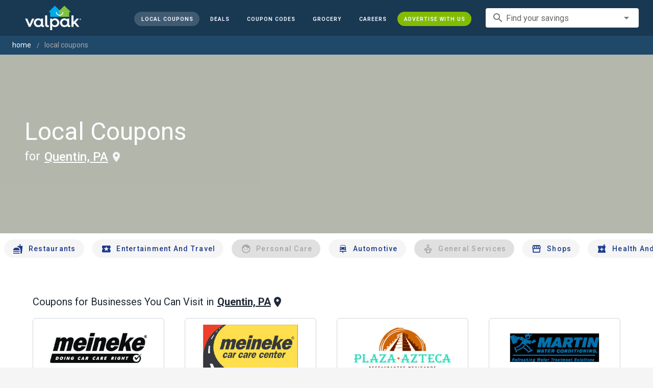

--- FILE ---
content_type: text/html; charset=utf-8
request_url: https://www.valpak.com/local/quentin-pa
body_size: 28357
content:
<!doctype html>
<html data-n-head-ssr lang="en" data-n-head="%7B%22lang%22:%7B%22ssr%22:%22en%22%7D%7D">
  <head >
    <!-- Org Schema Markup -->
    <script type="application/ld+json">
    {
      "@context": "http://schema.org/",
      "@type": "Corporation",
      "legalName": "Valpak Direct Marketing Systems, LLC",
      "name": "Valpak",
      "description": "Targeted marketing that advertises your business to the right audience for the best results. Direct mail and digital marketing solutions that work.",
      "logo": "https://cdn1.valpak.com/public/images/valpak-logo@2x.png",
      "url": "https://www.valpak.com",
      "address":{
        "type": "PostalAddress",
        "addressLocality": "St Petersburg, FL",
        "addressCountry": "US",
        "postalCode": "33716",
        "streetAddress": "1 Valpak Avenue North"
        },
      "sameAs": [
        "https://twitter.com/valpakcoupons",
        "https://www.facebook.com/Valpak",
        "https://www.linkedin.com/company/valpak/mycompany/",
        "https://www.instagram.com/valpakcoupons",
        "https://www.youtube.com/c/valpak",	
        "https://www.pinterest.com/valpak/"
      ],
      "contactPoint": [{
        "@type": "ContactPoint",
        "telephone": "+1-800-550-5025",
        "email": "corporate_communications@valpak.com",
        "contactType": "Public Relations"
      }]
    }
    </script>
    <!-- End Org Schema Markup -->

    <!-- Google tag (gtag.js) -->
    <script async src="https://www.googletagmanager.com/gtag/js?id=G-3YR1T6YS4H"></script>
    <script>function gtag(){dataLayer.push(arguments)}window.dataLayer=window.dataLayer||[],gtag("js",new Date),gtag("config","G-3YR1T6YS4H")</script>
    <!-- End Google tag (gtag.js) -->

    <!-- MomentScience -->
    <script type="module">!function(n){n.AdpxConfig={accountId:"04cce1e84e396a9f",autoLoad:!1,autoShow:!0},n.AdpxUser={}}(window.self!==window.top?window.top:window),async function(n){const o=n.document.head||n.document.body,t=n.document.createElement("script");t.type="text/javascript",t.src="https://cdn.pubtailer.com/launcher.min.js",t.importance="high",t.crossOrigin="anonymous",t.async=!0,t.id="adpx-launcher",o.appendChild(t),await new Promise((function(o){n.Adpx?o():n.document.getElementById("adpx-launcher").addEventListener("load",(function(){o()}))})),n.Adpx.init(AdpxConfig)}(window.self!==window.top?window.top:window)</script>
    <!-- End MomentScience -->
    <meta data-n-head="ssr" charset="utf-8"><meta data-n-head="ssr" name="viewport" content="width=device-width, initial-scale=1.0, minimum-scale=1.0"><meta data-n-head="ssr" name="apple-mobile-web-app-capable" content="yes"><meta data-n-head="ssr" name="og:type" content="website"><meta data-n-head="ssr" name="og:title" content="Valpak: Printable Coupons, Online Promo Codes and Local Deals"><meta data-n-head="ssr" name="og:site_name" content="Valpak | Shop Local &amp; Save Money"><meta data-n-head="ssr" name="og:description" content="Save money with local coupons for home repair, restaurants, automotive, entertainment and grocery shopping."><meta data-n-head="ssr" data-hid="charset" charset="utf-8"><meta data-n-head="ssr" data-hid="mobile-web-app-capable" name="mobile-web-app-capable" content="yes"><meta data-n-head="ssr" data-hid="apple-mobile-web-app-title" name="apple-mobile-web-app-title" content="vpcom-x"><meta data-n-head="ssr" data-hid="description" name="description" content="Save up to 50% at Local  Businesses in Quentin, PA with Free Coupons from Valpak."><title>Quentin, PA Printable Free Online  Coupons</title><link data-n-head="ssr" rel="icon" type="image/x-icon" href="/favicon.ico"><link data-n-head="ssr" rel="preconnect" crossorigin="true" href="https://www.googletagmanager.com"><link data-n-head="ssr" rel="preconnect" crossorigin="true" href="https://cdn1.valpak.com"><link data-n-head="ssr" rel="preconnect" crossorigin="true" href="https://fonts.gstatic.com"><link data-n-head="ssr" rel="stylesheet" type="text/css" href="https://fonts.googleapis.com/css?family=Roboto:100,300,400,500,700,900&amp;display=swap"><link data-n-head="ssr" rel="stylesheet" type="text/css" href="https://cdn.jsdelivr.net/npm/@mdi/font@latest/css/materialdesignicons.min.css"><link data-n-head="ssr" data-hid="shortcut-icon" rel="shortcut icon" href="/favicon.ico"><link data-n-head="ssr" rel="manifest" href="/_nuxt/manifest.38c8e2a7.json" data-hid="manifest"><link data-n-head="ssr" rel="canonical" href="https://www.valpak.com/local/quentin-pa"><style data-n-head="vuetify" type="text/css" id="vuetify-theme-stylesheet" nonce="undefined">.v-application a { color: #1976d2; }
.v-application .primary {
  background-color: #1976d2 !important;
  border-color: #1976d2 !important;
}
.v-application .primary--text {
  color: #1976d2 !important;
  caret-color: #1976d2 !important;
}
.v-application .primary.lighten-5 {
  background-color: #c7fdff !important;
  border-color: #c7fdff !important;
}
.v-application .primary--text.text--lighten-5 {
  color: #c7fdff !important;
  caret-color: #c7fdff !important;
}
.v-application .primary.lighten-4 {
  background-color: #a8e0ff !important;
  border-color: #a8e0ff !important;
}
.v-application .primary--text.text--lighten-4 {
  color: #a8e0ff !important;
  caret-color: #a8e0ff !important;
}
.v-application .primary.lighten-3 {
  background-color: #8ac5ff !important;
  border-color: #8ac5ff !important;
}
.v-application .primary--text.text--lighten-3 {
  color: #8ac5ff !important;
  caret-color: #8ac5ff !important;
}
.v-application .primary.lighten-2 {
  background-color: #6aaaff !important;
  border-color: #6aaaff !important;
}
.v-application .primary--text.text--lighten-2 {
  color: #6aaaff !important;
  caret-color: #6aaaff !important;
}
.v-application .primary.lighten-1 {
  background-color: #488fef !important;
  border-color: #488fef !important;
}
.v-application .primary--text.text--lighten-1 {
  color: #488fef !important;
  caret-color: #488fef !important;
}
.v-application .primary.darken-1 {
  background-color: #005eb6 !important;
  border-color: #005eb6 !important;
}
.v-application .primary--text.text--darken-1 {
  color: #005eb6 !important;
  caret-color: #005eb6 !important;
}
.v-application .primary.darken-2 {
  background-color: #00479b !important;
  border-color: #00479b !important;
}
.v-application .primary--text.text--darken-2 {
  color: #00479b !important;
  caret-color: #00479b !important;
}
.v-application .primary.darken-3 {
  background-color: #003180 !important;
  border-color: #003180 !important;
}
.v-application .primary--text.text--darken-3 {
  color: #003180 !important;
  caret-color: #003180 !important;
}
.v-application .primary.darken-4 {
  background-color: #001e67 !important;
  border-color: #001e67 !important;
}
.v-application .primary--text.text--darken-4 {
  color: #001e67 !important;
  caret-color: #001e67 !important;
}
.v-application .secondary {
  background-color: #424242 !important;
  border-color: #424242 !important;
}
.v-application .secondary--text {
  color: #424242 !important;
  caret-color: #424242 !important;
}
.v-application .secondary.lighten-5 {
  background-color: #c1c1c1 !important;
  border-color: #c1c1c1 !important;
}
.v-application .secondary--text.text--lighten-5 {
  color: #c1c1c1 !important;
  caret-color: #c1c1c1 !important;
}
.v-application .secondary.lighten-4 {
  background-color: #a6a6a6 !important;
  border-color: #a6a6a6 !important;
}
.v-application .secondary--text.text--lighten-4 {
  color: #a6a6a6 !important;
  caret-color: #a6a6a6 !important;
}
.v-application .secondary.lighten-3 {
  background-color: #8b8b8b !important;
  border-color: #8b8b8b !important;
}
.v-application .secondary--text.text--lighten-3 {
  color: #8b8b8b !important;
  caret-color: #8b8b8b !important;
}
.v-application .secondary.lighten-2 {
  background-color: #727272 !important;
  border-color: #727272 !important;
}
.v-application .secondary--text.text--lighten-2 {
  color: #727272 !important;
  caret-color: #727272 !important;
}
.v-application .secondary.lighten-1 {
  background-color: #595959 !important;
  border-color: #595959 !important;
}
.v-application .secondary--text.text--lighten-1 {
  color: #595959 !important;
  caret-color: #595959 !important;
}
.v-application .secondary.darken-1 {
  background-color: #2c2c2c !important;
  border-color: #2c2c2c !important;
}
.v-application .secondary--text.text--darken-1 {
  color: #2c2c2c !important;
  caret-color: #2c2c2c !important;
}
.v-application .secondary.darken-2 {
  background-color: #171717 !important;
  border-color: #171717 !important;
}
.v-application .secondary--text.text--darken-2 {
  color: #171717 !important;
  caret-color: #171717 !important;
}
.v-application .secondary.darken-3 {
  background-color: #000000 !important;
  border-color: #000000 !important;
}
.v-application .secondary--text.text--darken-3 {
  color: #000000 !important;
  caret-color: #000000 !important;
}
.v-application .secondary.darken-4 {
  background-color: #000000 !important;
  border-color: #000000 !important;
}
.v-application .secondary--text.text--darken-4 {
  color: #000000 !important;
  caret-color: #000000 !important;
}
.v-application .accent {
  background-color: #82b1ff !important;
  border-color: #82b1ff !important;
}
.v-application .accent--text {
  color: #82b1ff !important;
  caret-color: #82b1ff !important;
}
.v-application .accent.lighten-5 {
  background-color: #ffffff !important;
  border-color: #ffffff !important;
}
.v-application .accent--text.text--lighten-5 {
  color: #ffffff !important;
  caret-color: #ffffff !important;
}
.v-application .accent.lighten-4 {
  background-color: #f8ffff !important;
  border-color: #f8ffff !important;
}
.v-application .accent--text.text--lighten-4 {
  color: #f8ffff !important;
  caret-color: #f8ffff !important;
}
.v-application .accent.lighten-3 {
  background-color: #daffff !important;
  border-color: #daffff !important;
}
.v-application .accent--text.text--lighten-3 {
  color: #daffff !important;
  caret-color: #daffff !important;
}
.v-application .accent.lighten-2 {
  background-color: #bce8ff !important;
  border-color: #bce8ff !important;
}
.v-application .accent--text.text--lighten-2 {
  color: #bce8ff !important;
  caret-color: #bce8ff !important;
}
.v-application .accent.lighten-1 {
  background-color: #9fccff !important;
  border-color: #9fccff !important;
}
.v-application .accent--text.text--lighten-1 {
  color: #9fccff !important;
  caret-color: #9fccff !important;
}
.v-application .accent.darken-1 {
  background-color: #6596e2 !important;
  border-color: #6596e2 !important;
}
.v-application .accent--text.text--darken-1 {
  color: #6596e2 !important;
  caret-color: #6596e2 !important;
}
.v-application .accent.darken-2 {
  background-color: #467dc6 !important;
  border-color: #467dc6 !important;
}
.v-application .accent--text.text--darken-2 {
  color: #467dc6 !important;
  caret-color: #467dc6 !important;
}
.v-application .accent.darken-3 {
  background-color: #2364aa !important;
  border-color: #2364aa !important;
}
.v-application .accent--text.text--darken-3 {
  color: #2364aa !important;
  caret-color: #2364aa !important;
}
.v-application .accent.darken-4 {
  background-color: #004c90 !important;
  border-color: #004c90 !important;
}
.v-application .accent--text.text--darken-4 {
  color: #004c90 !important;
  caret-color: #004c90 !important;
}
.v-application .error {
  background-color: #ff5252 !important;
  border-color: #ff5252 !important;
}
.v-application .error--text {
  color: #ff5252 !important;
  caret-color: #ff5252 !important;
}
.v-application .error.lighten-5 {
  background-color: #ffe4d5 !important;
  border-color: #ffe4d5 !important;
}
.v-application .error--text.text--lighten-5 {
  color: #ffe4d5 !important;
  caret-color: #ffe4d5 !important;
}
.v-application .error.lighten-4 {
  background-color: #ffc6b9 !important;
  border-color: #ffc6b9 !important;
}
.v-application .error--text.text--lighten-4 {
  color: #ffc6b9 !important;
  caret-color: #ffc6b9 !important;
}
.v-application .error.lighten-3 {
  background-color: #ffa99e !important;
  border-color: #ffa99e !important;
}
.v-application .error--text.text--lighten-3 {
  color: #ffa99e !important;
  caret-color: #ffa99e !important;
}
.v-application .error.lighten-2 {
  background-color: #ff8c84 !important;
  border-color: #ff8c84 !important;
}
.v-application .error--text.text--lighten-2 {
  color: #ff8c84 !important;
  caret-color: #ff8c84 !important;
}
.v-application .error.lighten-1 {
  background-color: #ff6f6a !important;
  border-color: #ff6f6a !important;
}
.v-application .error--text.text--lighten-1 {
  color: #ff6f6a !important;
  caret-color: #ff6f6a !important;
}
.v-application .error.darken-1 {
  background-color: #df323b !important;
  border-color: #df323b !important;
}
.v-application .error--text.text--darken-1 {
  color: #df323b !important;
  caret-color: #df323b !important;
}
.v-application .error.darken-2 {
  background-color: #bf0025 !important;
  border-color: #bf0025 !important;
}
.v-application .error--text.text--darken-2 {
  color: #bf0025 !important;
  caret-color: #bf0025 !important;
}
.v-application .error.darken-3 {
  background-color: #9f0010 !important;
  border-color: #9f0010 !important;
}
.v-application .error--text.text--darken-3 {
  color: #9f0010 !important;
  caret-color: #9f0010 !important;
}
.v-application .error.darken-4 {
  background-color: #800000 !important;
  border-color: #800000 !important;
}
.v-application .error--text.text--darken-4 {
  color: #800000 !important;
  caret-color: #800000 !important;
}
.v-application .info {
  background-color: #2196f3 !important;
  border-color: #2196f3 !important;
}
.v-application .info--text {
  color: #2196f3 !important;
  caret-color: #2196f3 !important;
}
.v-application .info.lighten-5 {
  background-color: #d4ffff !important;
  border-color: #d4ffff !important;
}
.v-application .info--text.text--lighten-5 {
  color: #d4ffff !important;
  caret-color: #d4ffff !important;
}
.v-application .info.lighten-4 {
  background-color: #b5ffff !important;
  border-color: #b5ffff !important;
}
.v-application .info--text.text--lighten-4 {
  color: #b5ffff !important;
  caret-color: #b5ffff !important;
}
.v-application .info.lighten-3 {
  background-color: #95e8ff !important;
  border-color: #95e8ff !important;
}
.v-application .info--text.text--lighten-3 {
  color: #95e8ff !important;
  caret-color: #95e8ff !important;
}
.v-application .info.lighten-2 {
  background-color: #75ccff !important;
  border-color: #75ccff !important;
}
.v-application .info--text.text--lighten-2 {
  color: #75ccff !important;
  caret-color: #75ccff !important;
}
.v-application .info.lighten-1 {
  background-color: #51b0ff !important;
  border-color: #51b0ff !important;
}
.v-application .info--text.text--lighten-1 {
  color: #51b0ff !important;
  caret-color: #51b0ff !important;
}
.v-application .info.darken-1 {
  background-color: #007cd6 !important;
  border-color: #007cd6 !important;
}
.v-application .info--text.text--darken-1 {
  color: #007cd6 !important;
  caret-color: #007cd6 !important;
}
.v-application .info.darken-2 {
  background-color: #0064ba !important;
  border-color: #0064ba !important;
}
.v-application .info--text.text--darken-2 {
  color: #0064ba !important;
  caret-color: #0064ba !important;
}
.v-application .info.darken-3 {
  background-color: #004d9f !important;
  border-color: #004d9f !important;
}
.v-application .info--text.text--darken-3 {
  color: #004d9f !important;
  caret-color: #004d9f !important;
}
.v-application .info.darken-4 {
  background-color: #003784 !important;
  border-color: #003784 !important;
}
.v-application .info--text.text--darken-4 {
  color: #003784 !important;
  caret-color: #003784 !important;
}
.v-application .success {
  background-color: #4caf50 !important;
  border-color: #4caf50 !important;
}
.v-application .success--text {
  color: #4caf50 !important;
  caret-color: #4caf50 !important;
}
.v-application .success.lighten-5 {
  background-color: #dcffd6 !important;
  border-color: #dcffd6 !important;
}
.v-application .success--text.text--lighten-5 {
  color: #dcffd6 !important;
  caret-color: #dcffd6 !important;
}
.v-application .success.lighten-4 {
  background-color: #beffba !important;
  border-color: #beffba !important;
}
.v-application .success--text.text--lighten-4 {
  color: #beffba !important;
  caret-color: #beffba !important;
}
.v-application .success.lighten-3 {
  background-color: #a2ff9e !important;
  border-color: #a2ff9e !important;
}
.v-application .success--text.text--lighten-3 {
  color: #a2ff9e !important;
  caret-color: #a2ff9e !important;
}
.v-application .success.lighten-2 {
  background-color: #85e783 !important;
  border-color: #85e783 !important;
}
.v-application .success--text.text--lighten-2 {
  color: #85e783 !important;
  caret-color: #85e783 !important;
}
.v-application .success.lighten-1 {
  background-color: #69cb69 !important;
  border-color: #69cb69 !important;
}
.v-application .success--text.text--lighten-1 {
  color: #69cb69 !important;
  caret-color: #69cb69 !important;
}
.v-application .success.darken-1 {
  background-color: #2d9437 !important;
  border-color: #2d9437 !important;
}
.v-application .success--text.text--darken-1 {
  color: #2d9437 !important;
  caret-color: #2d9437 !important;
}
.v-application .success.darken-2 {
  background-color: #00791e !important;
  border-color: #00791e !important;
}
.v-application .success--text.text--darken-2 {
  color: #00791e !important;
  caret-color: #00791e !important;
}
.v-application .success.darken-3 {
  background-color: #006000 !important;
  border-color: #006000 !important;
}
.v-application .success--text.text--darken-3 {
  color: #006000 !important;
  caret-color: #006000 !important;
}
.v-application .success.darken-4 {
  background-color: #004700 !important;
  border-color: #004700 !important;
}
.v-application .success--text.text--darken-4 {
  color: #004700 !important;
  caret-color: #004700 !important;
}
.v-application .warning {
  background-color: #fb8c00 !important;
  border-color: #fb8c00 !important;
}
.v-application .warning--text {
  color: #fb8c00 !important;
  caret-color: #fb8c00 !important;
}
.v-application .warning.lighten-5 {
  background-color: #ffff9e !important;
  border-color: #ffff9e !important;
}
.v-application .warning--text.text--lighten-5 {
  color: #ffff9e !important;
  caret-color: #ffff9e !important;
}
.v-application .warning.lighten-4 {
  background-color: #fffb82 !important;
  border-color: #fffb82 !important;
}
.v-application .warning--text.text--lighten-4 {
  color: #fffb82 !important;
  caret-color: #fffb82 !important;
}
.v-application .warning.lighten-3 {
  background-color: #ffdf67 !important;
  border-color: #ffdf67 !important;
}
.v-application .warning--text.text--lighten-3 {
  color: #ffdf67 !important;
  caret-color: #ffdf67 !important;
}
.v-application .warning.lighten-2 {
  background-color: #ffc24b !important;
  border-color: #ffc24b !important;
}
.v-application .warning--text.text--lighten-2 {
  color: #ffc24b !important;
  caret-color: #ffc24b !important;
}
.v-application .warning.lighten-1 {
  background-color: #ffa72d !important;
  border-color: #ffa72d !important;
}
.v-application .warning--text.text--lighten-1 {
  color: #ffa72d !important;
  caret-color: #ffa72d !important;
}
.v-application .warning.darken-1 {
  background-color: #db7200 !important;
  border-color: #db7200 !important;
}
.v-application .warning--text.text--darken-1 {
  color: #db7200 !important;
  caret-color: #db7200 !important;
}
.v-application .warning.darken-2 {
  background-color: #bb5900 !important;
  border-color: #bb5900 !important;
}
.v-application .warning--text.text--darken-2 {
  color: #bb5900 !important;
  caret-color: #bb5900 !important;
}
.v-application .warning.darken-3 {
  background-color: #9d4000 !important;
  border-color: #9d4000 !important;
}
.v-application .warning--text.text--darken-3 {
  color: #9d4000 !important;
  caret-color: #9d4000 !important;
}
.v-application .warning.darken-4 {
  background-color: #802700 !important;
  border-color: #802700 !important;
}
.v-application .warning--text.text--darken-4 {
  color: #802700 !important;
  caret-color: #802700 !important;
}</style><link rel="preload" href="/_nuxt/486f7bd.modern.js" as="script"><link rel="preload" href="/_nuxt/07e7973.modern.js" as="script"><link rel="preload" href="/_nuxt/css/32a2f73.css" as="style"><link rel="preload" href="/_nuxt/c2622a0.modern.js" as="script"><link rel="preload" href="/_nuxt/css/ba6f4b1.css" as="style"><link rel="preload" href="/_nuxt/e585c8c.modern.js" as="script"><link rel="preload" href="/_nuxt/css/05d83ce.css" as="style"><link rel="preload" href="/_nuxt/4ac82b4.modern.js" as="script"><link rel="preload" href="/_nuxt/css/2553607.css" as="style"><link rel="preload" href="/_nuxt/3e96045.modern.js" as="script"><link rel="preload" href="/_nuxt/f6a7e61.modern.js" as="script"><link rel="preload" href="/_nuxt/940b963.modern.js" as="script"><link rel="preload" href="/_nuxt/3b35057.modern.js" as="script"><link rel="stylesheet" href="/_nuxt/css/32a2f73.css"><link rel="stylesheet" href="/_nuxt/css/ba6f4b1.css"><link rel="stylesheet" href="/_nuxt/css/05d83ce.css"><link rel="stylesheet" href="/_nuxt/css/2553607.css">
  </head>
  <body >
    <div data-server-rendered="true" id="__nuxt"><!----><div id="__layout"><div data-app="true" data-fetch-key="data-v-404920ae:0" id="vpcom" class="v-application v-application--is-ltr theme--light" data-v-404920ae><div class="v-application--wrap"><div data-v-3f206b0a data-v-404920ae><header class="z-40 v-sheet theme--light v-toolbar v-app-bar v-app-bar--elevate-on-scroll v-app-bar--fixed v-app-bar--hide-shadow bg-theme-dk-blue" style="height:70px;margin-top:0px;transform:translateY(0px);left:0px;right:0px;" data-v-3f206b0a><div class="v-toolbar__content" style="height:70px;"><div class="flex flex-row flex-nowrap w-full items-center justify-between" data-v-3f206b0a><button type="button" aria-label="menu" class="lg:hidden v-btn v-btn--icon v-btn--round theme--dark v-size--small" data-v-3f206b0a><span class="v-btn__content"><span class="icon-text-search" data-v-3f206b0a></span></span></button> <div class="v-toolbar__title brand justify-center flex-grow" data-v-3f206b0a><a href="/" class="nuxt-link-active" data-v-3f206b0a><img src="/_nuxt/img/valpak-logo-reversed.199b826.png" alt="Valpak" width="110" height="290" data-v-3f206b0a></a></div> <div class="spacer hidden lg:block" data-v-3f206b0a></div> <a href="/local/quentin-pa" aria-current="page" class="navlink text-blue-50 mx-1 mt-1 hidden lg:inline-flex v-btn--active v-btn v-btn--rounded v-btn--router v-btn--text theme--light v-size--small" data-v-3f206b0a><span class="v-btn__content"><span class="text-xxs" data-v-3f206b0a>Local Coupons</span></span></a> <a href="/deals" class="navlink text-blue-50 mx-1 mt-1 hidden lg:inline-flex v-btn v-btn--rounded v-btn--router v-btn--text theme--light v-size--small" data-v-3f206b0a><span class="v-btn__content"><span class="text-xxs" data-v-3f206b0a>Deals</span></span></a> <a href="/coupon-codes" class="navlink text-blue-50 mx-1 mt-1 hidden lg:inline-flex v-btn v-btn--rounded v-btn--router v-btn--text theme--light v-size--small" data-v-3f206b0a><span class="v-btn__content"><span class="text-xxs" data-v-3f206b0a>Coupon Codes</span></span></a> <a href="/grocery-coupons" title="Grocery Coupons" class="navlink text-blue-50 mx-1 mt-1 hidden lg:inline-flex v-btn v-btn--rounded v-btn--router v-btn--text theme--light v-size--small" data-v-3f206b0a><span class="v-btn__content"><span class="text-xxs" data-v-3f206b0a>Grocery</span></span></a> <div data-v-3f206b0a><div class="hidden lg:inline-flex"><div class="v-menu"><button type="button" role="button" aria-haspopup="true" aria-expanded="false" class="navlink text-blue-50 mx-1 mt-1 hidden lg:inline-flex v-btn v-btn--rounded v-btn--text theme--light v-size--small"><span class="v-btn__content"><span class="text-xxs">Special Offers</span></span></button><!----></div></div></div> <a href="/advertise/careers" target="_blank" class="navlink text-blue-50 mx-1 mt-1 hidden lg:inline-flex v-btn v-btn--rounded v-btn--text theme--light v-size--small" data-v-3f206b0a><span class="v-btn__content"><span class="text-xxs" data-v-3f206b0a>Careers</span></span></a> <a href="/advertise" target="_blank" class="navlink text-blue-50 mx-1 mt-1 hidden lg:inline-flex bg-brand-green v-btn v-btn--rounded v-btn--text theme--light v-size--small" data-v-3f206b0a><span class="v-btn__content"><span class="text-xxs" data-v-3f206b0a>Advertise With Us</span></span></a> <div class="flex flex-row flexwrap items-center lg:flex-nowrap lg:ml-3 hidden lg:inline-flex" data-v-42d1d118 data-v-3f206b0a><div class="v-input lg:mx-3 text-sm v-input--hide-details v-input--dense theme--light v-text-field v-text-field--single-line v-text-field--solo v-text-field--solo-flat v-text-field--enclosed v-text-field--placeholder v-select v-autocomplete" data-v-42d1d118><div class="v-input__control"><div role="combobox" aria-haspopup="listbox" aria-expanded="false" aria-owns="list-21728933" class="v-input__slot"><div class="v-input__prepend-inner"><div class="v-input__icon v-input__icon--prepend-inner"><i aria-hidden="true" class="v-icon notranslate material-icons theme--light">search</i></div></div><div class="v-select__slot"><label for="input-21728933" class="v-label theme--light" style="left:0px;right:auto;position:absolute;">Find your savings</label><input id="input-21728933" type="text" autocomplete="off"><div class="v-input__append-inner"><div class="v-input__icon v-input__icon--append"><i aria-hidden="true" class="v-icon notranslate mdi mdi-menu-down theme--light"></i></div></div><input type="hidden"></div><div class="v-menu"><!----></div></div></div></div></div> <div class="text-center flex-shrink" style="display:none;min-width:28px;" data-v-36428b72 data-v-3f206b0a><div role="dialog" class="v-dialog__container" data-v-36428b72><button type="button" aria-label="favorites" role="button" aria-haspopup="true" aria-expanded="false" class="deeppink v-btn v-btn--icon v-btn--round theme--light v-size--small" data-v-36428b72><span class="v-btn__content"><i aria-hidden="true" class="v-icon notranslate material-icons theme--light" data-v-36428b72>favorite_border</i></span></button><!----></div></div></div></div></header> <div data-v-1e775b04 data-v-3f206b0a><ol vocab="http://schema.org/" typeof="BreadcrumbList" class="bg-theme-blue py-2 text-sm shim" data-v-1e775b04><li property="itemListElement" typeof="ListItem" data-v-1e775b04><a property="item" typeof="WebPage" href="https://www.valpak.com" data-v-1e775b04><span property="name" data-v-1e775b04>home</span></a> <meta property="position" content="1" data-v-1e775b04></li> <li property="itemListElement" typeof="ListItem" data-v-1e775b04><a href="/local/quentin-pa" aria-current="page" property="item" typeof="WebPage" class="nuxt-link-exact-active nuxt-link-active disabled" data-v-1e775b04><span property="name" class="lowercase" data-v-1e775b04>Local Coupons</span></a> <meta property="position" content="2" data-v-1e775b04></li></ol></div> <aside class="posTop opacity-95 z-40 v-navigation-drawer v-navigation-drawer--close v-navigation-drawer--fixed v-navigation-drawer--is-mobile v-navigation-drawer--temporary theme--light bg-theme-dk-blue" style="height:100%;top:0px;transform:translateX(-100%);width:307px;" data-v-3f206b0a><div class="v-navigation-drawer__content"><div class="px-3 pt-4 pb-3" data-v-3f206b0a><div class="flex flex-row flexwrap items-center lg:flex-nowrap lg:ml-3" data-v-42d1d118 data-v-3f206b0a><div class="v-input lg:mx-3 text-sm v-input--hide-details v-input--dense theme--light v-text-field v-text-field--single-line v-text-field--solo v-text-field--solo-flat v-text-field--enclosed v-text-field--placeholder v-select v-autocomplete" data-v-42d1d118><div class="v-input__control"><div role="combobox" aria-haspopup="listbox" aria-expanded="false" aria-owns="list-21728945" class="v-input__slot"><div class="v-input__prepend-inner"><div class="v-input__icon v-input__icon--prepend-inner"><i aria-hidden="true" class="v-icon notranslate material-icons theme--light">search</i></div></div><div class="v-select__slot"><label for="input-21728945" class="v-label theme--light" style="left:0px;right:auto;position:absolute;">Find your savings</label><input id="input-21728945" type="text" autocomplete="off"><div class="v-input__append-inner"><div class="v-input__icon v-input__icon--append"><i aria-hidden="true" class="v-icon notranslate mdi mdi-menu-down theme--light"></i></div></div><input type="hidden"></div><div class="v-menu"><!----></div></div></div></div></div></div> <div role="list" class="v-list v-sheet theme--dark v-list--dense v-list--nav" data-v-3f206b0a><div role="listbox" class="v-item-group theme--dark v-list-item-group" data-v-3f206b0a><div class="rounded border border-gray-400 textcenter mx-1 mb-6" data-v-3f206b0a><button type="button" class="text-base font-semibold capitalize p-0 pb-1 v-btn v-btn--text theme--dark v-size--default" data-v-3f206b0a><span class="v-btn__content"><span class="tracking-normal" data-v-3f206b0a>Quentin, PA</span></span></button> <span class="icon-location_on text-xl relative -left-1 top-1" data-v-3f206b0a></span></div> <a href="/local/quentin-pa" aria-current="page" tabindex="0" role="option" aria-selected="false" class="text-base brand-lt-blue v-list-item--active v-list-item v-list-item--link theme--dark" data-v-3f206b0a>
          Local Coupons
        </a> <a href="/deals" tabindex="0" role="option" aria-selected="false" class="text-base v-list-item v-list-item--link theme--dark" data-v-3f206b0a>
          Local Deals
        </a> <a href="/coupon-codes" tabindex="0" role="option" aria-selected="false" class="text-base v-list-item v-list-item--link theme--dark" data-v-3f206b0a>
          Coupon Codes
        </a> <a href="/grocery-coupons" tabindex="0" role="option" aria-selected="false" class="text-base v-list-item v-list-item--link theme--dark" data-v-3f206b0a>
          Grocery Coupons
        </a> <div data-v-3f206b0a><div class="lg:hidden"><div class="mx-2 my-3 border-t border-gray-500"></div> <!----> <a tabindex="0" href="/legoland" role="option" aria-selected="false" class="pb-1 v-list-item v-list-item--link theme--dark"><div class="v-list-item__title inline-flex items-center text-sm"><img src="https://cdn1.valpak.com/icons/legoland-icon.svg" alt="" height="28" width="28" class="w-6 mr-3">LEGOLAND Coupons
      </div></a> <a tabindex="0" href="/madame-tussauds" role="option" aria-selected="false" class="pb-1 v-list-item v-list-item--link theme--dark"><div class="v-list-item__title inline-flex items-center text-sm"><img src="https://cdn1.valpak.com/icons/madame-tussauds-icon.webp" alt="" height="28" width="28" class="w-6 mr-3">Madame Tussauds Coupons
      </div></a> <a tabindex="0" href="/sea-life-aquarium" role="option" aria-selected="false" class="pb-1 v-list-item v-list-item--link theme--dark"><div class="v-list-item__title inline-flex items-center text-sm"><img src="https://cdn1.valpak.com/icons/sea-life-icon.webp" alt="" height="28" width="28" class="w-6 mr-3">Sea Life Aquarium Coupons
      </div></a> <a tabindex="0" href="/lego-discovery-center" role="option" aria-selected="false" class="pb-1 v-list-item v-list-item--link theme--dark"><div class="v-list-item__title inline-flex items-center text-sm"><img src="https://cdn1.valpak.com/icons/legoland-icon.svg" alt="" height="28" width="28" class="w-6 mr-3">LEGO Discovery Center Coupons
      </div></a> <a tabindex="0" href="/legoland-discovery-center" role="option" aria-selected="false" class="pb-1 v-list-item v-list-item--link theme--dark"><div class="v-list-item__title inline-flex items-center text-sm"><img src="https://cdn1.valpak.com/icons/legoland-icon.svg" alt="" height="28" width="28" class="w-6 mr-3">LEGOLAND Discovery Center Coupons
      </div></a> <a tabindex="0" href="/home-improvement" role="option" aria-selected="false" class="pb-1 v-list-item v-list-item--link theme--dark"><div class="v-list-item__title inline-flex items-center text-sm"><img src="https://cdn1.valpak.com/icons/home-icon.svg" alt="" height="28" width="28" class="w-6 mr-3">Home Improvement Coupons
      </div></a> <a tabindex="0" href="/pizza" role="option" aria-selected="false" class="pb-1 v-list-item v-list-item--link theme--dark"><div class="v-list-item__title inline-flex items-center text-sm"><img src="https://cdn1.valpak.com/icons/pizza-icon.svg" alt="" height="28" width="28" class="w-10 mr-1 -ml-2">Pizza Coupons
      </div></a> <a tabindex="0" href="/tacos" role="option" aria-selected="false" class="pb-1 v-list-item v-list-item--link theme--dark"><div class="v-list-item__title inline-flex items-center text-sm"><img src="https://cdn1.valpak.com/icons/taco-icon.svg" alt="" height="28" width="28" class="w-6 mr-3">Taco Coupons
      </div></a> <a tabindex="0" href="/football" role="option" aria-selected="false" class="pb-1 v-list-item v-list-item--link theme--dark"><div class="v-list-item__title inline-flex items-center text-sm"><img src="https://cdn1.valpak.com/icons/football-icon.svg" alt="" height="28" width="28" class="w-6 mr-3">Football Coupons
      </div></a></div></div> <div class="mx-2 my-3 border-t border-gray-500" data-v-3f206b0a></div> <a tabindex="0" href="/advertise" target="_blank" role="option" aria-selected="false" class="text-base mx-2 bg-brand-green v-list-item v-list-item--link theme--dark" data-v-3f206b0a><span class="mx-auto" data-v-3f206b0a>Advertise With Us</span></a></div></div></div><div class="v-navigation-drawer__border"></div></aside> <div role="dialog" class="v-dialog__container" data-v-3f206b0a><!----></div></div> <div class="main-content" data-v-404920ae><div data-v-404920ae><!----> <section><aside><div><div class="cat-hero v-sheet theme--light bg-theme-local" data-v-3b21112e><video autoplay="autoplay" muted="muted" playsinline="" src="" type="video/mp4" class="cat-video" data-v-3b21112e></video> <div class="v-responsive banner flex align-center mx-6 z-10" data-v-3b21112e><div class="v-responsive__content text-3xl sm:text-5xl lg:mx-6" data-v-3b21112e><h2 class="leading-8 md:leading-none text-left text-white" data-v-3b21112e><span class="block" data-v-3b21112e>
          Local Coupons
        </span> <span class="text-lg sm:text-2xl relative -top-1 md:-top-2 text-left text-white" data-v-3b21112e>
          for
        </span> <button type="button" class="underline capitalize text-lg sm:text-2xl text-left text-white p-0 pb-1 v-btn v-btn--text theme--light v-size--default" data-v-3b21112e><span class="v-btn__content"><span class="tracking-normal" data-v-3b21112e>Quentin, PA</span></span></button> <span class="icon-location_on text-gray-100 text-2xl relative -left-2 md:-top-1" data-v-3b21112e></span></h2></div></div> <div class="cat-bg" data-v-3b21112e></div></div> <div class="mx-auto"><div class="my-3 mx-auto v-item-group theme--light v-slide-group"><div class="v-slide-group__prev v-slide-group__prev--disabled"><i aria-hidden="true" class="v-icon notranslate v-icon--disabled material-icons theme--light">chevron_left</i></div><div class="v-slide-group__wrapper"><div class="v-slide-group__content"><a href="/local/quentin-pa/restaurants" class="text-blue-900 capitalize mx-2 v-btn v-btn--has-bg v-btn--rounded v-btn--router theme--light v-size--default"><span class="v-btn__content"><span class="icon-fastfood text-xl"></span> <span class="ml-2">Restaurants</span></span></a><a href="/local/quentin-pa/entertainment-and-travel" class="text-blue-900 capitalize mx-2 v-btn v-btn--has-bg v-btn--rounded v-btn--router theme--light v-size--default"><span class="v-btn__content"><span class="icon-local_attraction text-xl"></span> <span class="ml-2">Entertainment and Travel</span></span></a><a href="/local/quentin-pa/personal-care" class="text-blue-900 capitalize mx-2 v-btn v-btn--disabled v-btn--has-bg v-btn--rounded v-btn--router theme--light v-size--default"><span class="v-btn__content"><span class="icon-face text-xl"></span> <span class="ml-2">Personal Care</span></span></a><a href="/local/quentin-pa/automotive" class="text-blue-900 capitalize mx-2 v-btn v-btn--has-bg v-btn--rounded v-btn--router theme--light v-size--default"><span class="v-btn__content"><span class="icon-car_repair text-xl"></span> <span class="ml-2">Automotive</span></span></a><a href="/local/quentin-pa/general-services" class="text-blue-900 capitalize mx-2 v-btn v-btn--disabled v-btn--has-bg v-btn--rounded v-btn--router theme--light v-size--default"><span class="v-btn__content"><span class="icon-dry_cleaning1 text-xl"></span> <span class="ml-2">General Services</span></span></a><a href="/local/quentin-pa/shops" class="text-blue-900 capitalize mx-2 v-btn v-btn--has-bg v-btn--rounded v-btn--router theme--light v-size--default"><span class="v-btn__content"><span class="icon-storefront text-xl"></span> <span class="ml-2">Shops</span></span></a><a href="/local/quentin-pa/health-and-medical" class="text-blue-900 capitalize mx-2 v-btn v-btn--has-bg v-btn--rounded v-btn--router theme--light v-size--default"><span class="v-btn__content"><span class="icon-local_pharmacy text-xl"></span> <span class="ml-2">Health and Medical</span></span></a><a href="/local/quentin-pa/professional-services" class="text-blue-900 capitalize mx-2 v-btn v-btn--has-bg v-btn--rounded v-btn--router theme--light v-size--default"><span class="v-btn__content"><span class="icon-gavel text-xl"></span> <span class="ml-2">Professional Services</span></span></a><a href="/local/quentin-pa/home-and-office" class="text-blue-900 capitalize mx-2 v-btn v-btn--has-bg v-btn--rounded v-btn--router theme--light v-size--default"><span class="v-btn__content"><span class="icon-home_work text-xl"></span> <span class="ml-2">Home and Office</span></span></a></div></div><div class="v-slide-group__next v-slide-group__next--disabled"><i aria-hidden="true" class="v-icon notranslate v-icon--disabled material-icons theme--light">chevron_right</i></div></div></div> <!----> <section><div class="coupon-container"><div class="pb-3"><h1 class="text-xl textcenter md:text-left text-gray-800"><!----> <span class="text-gray-800">
        Coupons for Businesses You Can Visit in
      </span> <button type="button" class="underline text-lg text-gray-800 sm:text-xl font-semibold capitalize p-0 pb-1 v-btn v-btn--text theme--light v-size--default"><span class="v-btn__content"><span class="tracking-normal">Quentin, PA</span></span></button> <span class="icon-location_on text-2xl relative -left-1 top-1"></span></h1></div> <div class="grid grid-flow-row sm:grid-cols-2 lg:grid-cols-3 xl:grid-cols-4 gap-8 md:gap-10 xl:gap-18"><div data-v-4c587378><a href="/local/quentin-pa/meineke-car-care-paxton-st-170207?store=251891" tabindex="0" target="_blank" class="flex flex-col rounded-md border border-gray-300 hover:shadow-lg mx-auto v-card v-card--link v-sheet v-sheet--outlined theme--light" style="height:260px;max-width:300px;" data-v-4c587378><div class="flex flex-col items-center" data-v-4c587378><div class="offer-image mt-3" style="background-image:url('https://cdn1.valpak.com/img/print/MeinekeDoingCarCareRightNewlogo_4CTI.tif');" data-v-4c587378></div> <h2 class="mx-3 mt-6 capitalize text-lg text-center leading-tight ellipsis is-ellipsis-2" data-v-4c587378>
        $20 off a full synthetic oil change  
      </h2></div> <div class="border-b-4 border-brand-green text-gray-600 text-center py-1 pl-2 pr-3" data-v-4c587378><div class="capitalize text-sm font-medium truncate" data-v-4c587378>
        meineke car care paxton st
      </div> <div class="flex flex-wrap justify-center" data-v-4c587378><div class="text-xs" data-v-4c587378><span class="icon-location_on text-lg" data-v-4c587378></span> <span class="relative -top-1 -ml-1" data-v-4c587378>
            8.1 Miles
            Away
          </span></div> <!----></div></div></a></div><div data-v-4c587378><a href="/local/quentin-pa/meineike-hershey-163593?store=242031" tabindex="0" target="_blank" class="flex flex-col rounded-md border border-gray-300 hover:shadow-lg mx-auto v-card v-card--link v-sheet v-sheet--outlined theme--light" style="height:260px;max-width:300px;" data-v-4c587378><div class="flex flex-col items-center" data-v-4c587378><div class="offer-image mt-3" style="background-image:url('https://cdn1.valpak.com/img/print/meinlogouse1234.PNG');" data-v-4c587378></div> <h2 class="mx-3 mt-6 capitalize text-lg text-center leading-tight ellipsis is-ellipsis-2" data-v-4c587378>
        $20 off a full synthetic oil change    
      </h2></div> <div class="border-b-4 border-brand-green text-gray-600 text-center py-1 pl-2 pr-3" data-v-4c587378><div class="capitalize text-sm font-medium truncate" data-v-4c587378>
        meineike - hershey
      </div> <div class="flex flex-wrap justify-between" data-v-4c587378><div class="text-xs" data-v-4c587378><span class="icon-location_on text-lg" data-v-4c587378></span> <span class="relative -top-1 -ml-1" data-v-4c587378>
            8.1 Miles
            Away
          </span></div> <div class="text-xs" data-v-4c587378>
          More Locations Nearby
        </div></div></div></a></div><div data-v-4c587378><a href="/local/quentin-pa/plaza-azteca-myerstown-212983?store=312224" tabindex="0" target="_blank" class="flex flex-col rounded-md border border-gray-300 hover:shadow-lg mx-auto v-card v-card--link v-sheet v-sheet--outlined theme--light" style="height:260px;max-width:300px;" data-v-4c587378><div class="flex flex-col items-center" data-v-4c587378><div class="offer-image mt-3" style="background-image:url('https://cdn1.valpak.com/img/print/PlazaAztecaNewLogo_3193.jpg');" data-v-4c587378></div> <h2 class="mx-3 mt-6 capitalize text-lg text-center leading-tight ellipsis is-ellipsis-2" data-v-4c587378>
        $5 off any food purchase of $30 or more  
      </h2></div> <div class="border-b-4 border-brand-green text-gray-600 text-center py-1 pl-2 pr-3" data-v-4c587378><div class="capitalize text-sm font-medium truncate" data-v-4c587378>
        plaza azteca - myerstown
      </div> <div class="flex flex-wrap justify-center" data-v-4c587378><div class="text-xs" data-v-4c587378><span class="icon-location_on text-lg" data-v-4c587378></span> <span class="relative -top-1 -ml-1" data-v-4c587378>
            9.3 Miles
            Away
          </span></div> <!----></div></div></a></div><div data-v-4c587378><a href="/local/quentin-pa/martin-water-conditioning-175600?store=274152" tabindex="0" target="_blank" class="flex flex-col rounded-md border border-gray-300 hover:shadow-lg mx-auto v-card v-card--link v-sheet v-sheet--outlined theme--light" style="height:260px;max-width:300px;" data-v-4c587378><div class="flex flex-col items-center" data-v-4c587378><div class="offer-image mt-3" style="background-image:url('https://cdn1.valpak.com/img/print/martinapplogouse.png');" data-v-4c587378></div> <h2 class="mx-3 mt-6 capitalize text-lg text-center leading-tight ellipsis is-ellipsis-2" data-v-4c587378>
        48 month financing on kinetico systems    
      </h2></div> <div class="border-b-4 border-brand-green text-gray-600 text-center py-1 pl-2 pr-3" data-v-4c587378><div class="capitalize text-sm font-medium truncate" data-v-4c587378>
        martin water conditioning
      </div> <div class="flex flex-wrap justify-center" data-v-4c587378><div class="text-xs" data-v-4c587378><span class="icon-location_on text-lg" data-v-4c587378></span> <span class="relative -top-1 -ml-1" data-v-4c587378>
            10.8 Miles
            Away
          </span></div> <!----></div></div></a></div><div data-v-4c587378><a href="/local/quentin-pa/hanoverdale-agway-177833?store=261051" tabindex="0" target="_blank" class="flex flex-col rounded-md border border-gray-300 hover:shadow-lg mx-auto v-card v-card--link v-sheet v-sheet--outlined theme--light" style="height:260px;max-width:300px;" data-v-4c587378><div class="flex flex-col items-center" data-v-4c587378><div class="offer-image mt-3" style="background-image:url('https://cdn1.valpak.com/img/print/hanagwaylogouse.png');" data-v-4c587378></div> <h2 class="mx-3 mt-6 capitalize text-lg text-center leading-tight ellipsis is-ellipsis-2" data-v-4c587378>
        $5 off any purchase of $40 or more  
      </h2></div> <div class="border-b-4 border-brand-green text-gray-600 text-center py-1 pl-2 pr-3" data-v-4c587378><div class="capitalize text-sm font-medium truncate" data-v-4c587378>
        hanoverdale agway
      </div> <div class="flex flex-wrap justify-center" data-v-4c587378><div class="text-xs" data-v-4c587378><span class="icon-location_on text-lg" data-v-4c587378></span> <span class="relative -top-1 -ml-1" data-v-4c587378>
            12.5 Miles
            Away
          </span></div> <!----></div></div></a></div><div data-v-4c587378><a href="/local/quentin-pa/a-m-pizza-220329?store=319269" tabindex="0" target="_blank" class="flex flex-col rounded-md border border-gray-300 hover:shadow-lg mx-auto v-card v-card--link v-sheet v-sheet--outlined theme--light" style="height:260px;max-width:300px;" data-v-4c587378><div class="flex flex-col items-center" data-v-4c587378><div class="offer-image mt-3" style="background-image:url('https://cdn1.valpak.com/img/print/AMPizzeriaLogo_4CTI.tif');" data-v-4c587378></div> <h2 class="mx-3 mt-6 capitalize text-lg text-center leading-tight ellipsis is-ellipsis-2" data-v-4c587378>
        free topping! buy 1 large cheese pizza &amp; get 1 free topping  
      </h2></div> <div class="border-b-4 border-brand-green text-gray-600 text-center py-1 pl-2 pr-3" data-v-4c587378><div class="capitalize text-sm font-medium truncate" data-v-4c587378>
        a &amp; m pizza
      </div> <div class="flex flex-wrap justify-center" data-v-4c587378><div class="text-xs" data-v-4c587378><span class="icon-location_on text-lg" data-v-4c587378></span> <span class="relative -top-1 -ml-1" data-v-4c587378>
            12.8 Miles
            Away
          </span></div> <!----></div></div></a></div><div data-v-4c587378><a href="/local/quentin-pa/angelos-pizza-subs-149071?store=227435" tabindex="0" target="_blank" class="flex flex-col rounded-md border border-gray-300 hover:shadow-lg mx-auto v-card v-card--link v-sheet v-sheet--outlined theme--light" style="height:260px;max-width:300px;" data-v-4c587378><div class="flex flex-col items-center" data-v-4c587378><div class="offer-image mt-3" style="background-image:url('https://cdn1.valpak.com/img/print/AngelosPizzaNSubsNewLogo_4CTI.tif');" data-v-4c587378></div> <h2 class="mx-3 mt-6 capitalize text-lg text-center leading-tight ellipsis is-ellipsis-2" data-v-4c587378>
        large cheese pizza 12 wings &amp; a 2 liter soda $38.49  
      </h2></div> <div class="border-b-4 border-brand-green text-gray-600 text-center py-1 pl-2 pr-3" data-v-4c587378><div class="capitalize text-sm font-medium truncate" data-v-4c587378>
        angelo's pizza &amp; subs
      </div> <div class="flex flex-wrap justify-center" data-v-4c587378><div class="text-xs" data-v-4c587378><span class="icon-location_on text-lg" data-v-4c587378></span> <span class="relative -top-1 -ml-1" data-v-4c587378>
            13 Miles
            Away
          </span></div> <!----></div></div></a></div><div data-v-4c587378><a href="/local/quentin-pa/boba-tea-curry-house-218880?store=317864" tabindex="0" target="_blank" class="flex flex-col rounded-md border border-gray-300 hover:shadow-lg mx-auto v-card v-card--link v-sheet v-sheet--outlined theme--light" style="height:260px;max-width:300px;" data-v-4c587378><div class="flex flex-col items-center" data-v-4c587378><div class="offer-image mt-3" style="background-image:url('https://cdn1.valpak.com/img/print/BobaTeaAndCurryHouseLogo_4CTI.tif');" data-v-4c587378></div> <h2 class="mx-3 mt-6 capitalize text-lg text-center leading-tight ellipsis is-ellipsis-2" data-v-4c587378>
        $5 off any order of $20 or more  
      </h2></div> <div class="border-b-4 border-brand-green text-gray-600 text-center py-1 pl-2 pr-3" data-v-4c587378><div class="capitalize text-sm font-medium truncate" data-v-4c587378>
        boba tea &amp; curry house
      </div> <div class="flex flex-wrap justify-center" data-v-4c587378><div class="text-xs" data-v-4c587378><span class="icon-location_on text-lg" data-v-4c587378></span> <span class="relative -top-1 -ml-1" data-v-4c587378>
            13 Miles
            Away
          </span></div> <!----></div></div></a></div><div data-v-4c587378><a href="/local/quentin-pa/my-way-pizza-grill-160174?store=240840" tabindex="0" target="_blank" class="flex flex-col rounded-md border border-gray-300 hover:shadow-lg mx-auto v-card v-card--link v-sheet v-sheet--outlined theme--light" style="height:260px;max-width:300px;" data-v-4c587378><div class="flex flex-col items-center" data-v-4c587378><div class="offer-image mt-3" style="background-image:url('https://cdn1.valpak.com/img/print/mylogouse111.png');" data-v-4c587378></div> <h2 class="mx-3 mt-6 capitalize text-lg text-center leading-tight ellipsis is-ellipsis-2" data-v-4c587378>
        half off pizza!    
      </h2></div> <div class="border-b-4 border-brand-green text-gray-600 text-center py-1 pl-2 pr-3" data-v-4c587378><div class="capitalize text-sm font-medium truncate" data-v-4c587378>
        my way pizza grill
      </div> <div class="flex flex-wrap justify-center" data-v-4c587378><div class="text-xs" data-v-4c587378><span class="icon-location_on text-lg" data-v-4c587378></span> <span class="relative -top-1 -ml-1" data-v-4c587378>
            13.8 Miles
            Away
          </span></div> <!----></div></div></a></div><div data-v-4c587378><a href="/local/quentin-pa/foot-and-ankle-associates-of-lancaster-220328?store=319267" tabindex="0" target="_blank" class="flex flex-col rounded-md border border-gray-300 hover:shadow-lg mx-auto v-card v-card--link v-sheet v-sheet--outlined theme--light" style="height:260px;max-width:300px;" data-v-4c587378><div class="flex flex-col items-center" data-v-4c587378><div class="offer-image mt-3" style="background-image:url('https://cdn1.valpak.com/img/print/FootAndAnkleAssociatesOfLancasterLogo_4CTI.tif');" data-v-4c587378></div> <h2 class="mx-3 mt-6 capitalize text-lg text-center leading-tight ellipsis is-ellipsis-2" data-v-4c587378>
        affordable complete foot &amp; ankle care!  
      </h2></div> <div class="border-b-4 border-brand-green text-gray-600 text-center py-1 pl-2 pr-3" data-v-4c587378><div class="capitalize text-sm font-medium truncate" data-v-4c587378>
        foot and ankle associates of lancaster
      </div> <div class="flex flex-wrap justify-between" data-v-4c587378><div class="text-xs" data-v-4c587378><span class="icon-location_on text-lg" data-v-4c587378></span> <span class="relative -top-1 -ml-1" data-v-4c587378>
            14.1 Miles
            Away
          </span></div> <div class="text-xs" data-v-4c587378>
          More Locations Nearby
        </div></div></div></a></div><div data-v-4c587378><a href="/local/quentin-pa/hokkaido-219388?store=318324" tabindex="0" target="_blank" class="flex flex-col rounded-md border border-gray-300 hover:shadow-lg mx-auto v-card v-card--link v-sheet v-sheet--outlined theme--light" style="height:260px;max-width:300px;" data-v-4c587378><div class="flex flex-col items-center" data-v-4c587378><div class="offer-image mt-3" style="background-image:url('https://cdn1.valpak.com/img/print/HokkaidoLogo_BMI.tif');" data-v-4c587378></div> <h2 class="mx-3 mt-6 capitalize text-lg text-center leading-tight ellipsis is-ellipsis-2" data-v-4c587378>
        $5 off when you spend $50 or more  
      </h2></div> <div class="border-b-4 border-brand-green text-gray-600 text-center py-1 pl-2 pr-3" data-v-4c587378><div class="capitalize text-sm font-medium truncate" data-v-4c587378>
        hokkaido
      </div> <div class="flex flex-wrap justify-center" data-v-4c587378><div class="text-xs" data-v-4c587378><span class="icon-location_on text-lg" data-v-4c587378></span> <span class="relative -top-1 -ml-1" data-v-4c587378>
            15 Miles
            Away
          </span></div> <!----></div></div></a></div><div data-v-4c587378><a href="/local/quentin-pa/717-armory-218497?store=317479" tabindex="0" target="_blank" class="flex flex-col rounded-md border border-gray-300 hover:shadow-lg mx-auto v-card v-card--link v-sheet v-sheet--outlined theme--light" style="height:260px;max-width:300px;" data-v-4c587378><div class="flex flex-col items-center" data-v-4c587378><div class="offer-image mt-3" style="background-image:url('https://cdn1.valpak.com/img/print/717ArmoryLogo_4CTI.tif');" data-v-4c587378></div> <h2 class="mx-3 mt-6 capitalize text-lg text-center leading-tight ellipsis is-ellipsis-2" data-v-4c587378>
        $20 off all person-to-person transfers &amp; transfer-ins  
      </h2></div> <div class="border-b-4 border-brand-green text-gray-600 text-center py-1 pl-2 pr-3" data-v-4c587378><div class="capitalize text-sm font-medium truncate" data-v-4c587378>
        717 armory
      </div> <div class="flex flex-wrap justify-center" data-v-4c587378><div class="text-xs" data-v-4c587378><span class="icon-location_on text-lg" data-v-4c587378></span> <span class="relative -top-1 -ml-1" data-v-4c587378>
            15.7 Miles
            Away
          </span></div> <!----></div></div></a></div><div data-v-4c587378><a href="/local/quentin-pa/kanji-japanese-restaurant-153359?store=233319" tabindex="0" target="_blank" class="flex flex-col rounded-md border border-gray-300 hover:shadow-lg mx-auto v-card v-card--link v-sheet v-sheet--outlined theme--light" style="height:260px;max-width:300px;" data-v-4c587378><div class="flex flex-col items-center" data-v-4c587378><div class="offer-image mt-3" style="background-image:url('https://cdn1.valpak.com/img/print/kanjilogo.JPG');" data-v-4c587378></div> <h2 class="mx-3 mt-6 capitalize text-lg text-center leading-tight ellipsis is-ellipsis-2" data-v-4c587378>
        $5 off any order of $40 or more    
      </h2></div> <div class="border-b-4 border-brand-green text-gray-600 text-center py-1 pl-2 pr-3" data-v-4c587378><div class="capitalize text-sm font-medium truncate" data-v-4c587378>
        kanji japanese restaurant
      </div> <div class="flex flex-wrap justify-center" data-v-4c587378><div class="text-xs" data-v-4c587378><span class="icon-location_on text-lg" data-v-4c587378></span> <span class="relative -top-1 -ml-1" data-v-4c587378>
            15.8 Miles
            Away
          </span></div> <!----></div></div></a></div><div data-v-4c587378><a href="/local/quentin-pa/jade-garden-18854?store=198406" tabindex="0" target="_blank" class="flex flex-col rounded-md border border-gray-300 hover:shadow-lg mx-auto v-card v-card--link v-sheet v-sheet--outlined theme--light" style="height:260px;max-width:300px;" data-v-4c587378><div class="flex flex-col items-center" data-v-4c587378><div class="offer-image mt-3" style="background-image:url('https://cdn1.valpak.com/img/print/JadeLogoUse.jpg');" data-v-4c587378></div> <h2 class="mx-3 mt-6 capitalize text-lg text-center leading-tight ellipsis is-ellipsis-2" data-v-4c587378>
        10% off total dinner bill  
      </h2></div> <div class="border-b-4 border-brand-green text-gray-600 text-center py-1 pl-2 pr-3" data-v-4c587378><div class="capitalize text-sm font-medium truncate" data-v-4c587378>
        jade garden
      </div> <div class="flex flex-wrap justify-center" data-v-4c587378><div class="text-xs" data-v-4c587378><span class="icon-location_on text-lg" data-v-4c587378></span> <span class="relative -top-1 -ml-1" data-v-4c587378>
            15.8 Miles
            Away
          </span></div> <!----></div></div></a></div><div data-v-4c587378><a href="/local/quentin-pa/shangri-la-restaurant-200379?store=298343" tabindex="0" target="_blank" class="flex flex-col rounded-md border border-gray-300 hover:shadow-lg mx-auto v-card v-card--link v-sheet v-sheet--outlined theme--light" style="height:260px;max-width:300px;" data-v-4c587378><div class="flex flex-col items-center" data-v-4c587378><div class="offer-image mt-3" style="background-image:url('https://cdn1.valpak.com/img/print/ShangriLaRestBarLogo_4CTI.tif');" data-v-4c587378></div> <h2 class="mx-3 mt-6 capitalize text-lg text-center leading-tight ellipsis is-ellipsis-2" data-v-4c587378>
        $5 off any purchase of $35 or more    
      </h2></div> <div class="border-b-4 border-brand-green text-gray-600 text-center py-1 pl-2 pr-3" data-v-4c587378><div class="capitalize text-sm font-medium truncate" data-v-4c587378>
        shangri-la restaurant
      </div> <div class="flex flex-wrap justify-center" data-v-4c587378><div class="text-xs" data-v-4c587378><span class="icon-location_on text-lg" data-v-4c587378></span> <span class="relative -top-1 -ml-1" data-v-4c587378>
            16.8 Miles
            Away
          </span></div> <!----></div></div></a></div><div data-v-4c587378><a href="/local/quentin-pa/wild-wings-108917?store=197603" tabindex="0" target="_blank" class="flex flex-col rounded-md border border-gray-300 hover:shadow-lg mx-auto v-card v-card--link v-sheet v-sheet--outlined theme--light" style="height:260px;max-width:300px;" data-v-4c587378><div class="flex flex-col items-center" data-v-4c587378><div class="offer-image mt-3" style="background-image:url('https://cdn1.valpak.com/img/print/WildWingsLogoOnly_4CTI.tif');" data-v-4c587378></div> <h2 class="mx-3 mt-6 capitalize text-lg text-center leading-tight ellipsis is-ellipsis-2" data-v-4c587378>
        $26.99 (2) large pizzas 1 topping each &amp; 2 liter soda  
      </h2></div> <div class="border-b-4 border-brand-green text-gray-600 text-center py-1 pl-2 pr-3" data-v-4c587378><div class="capitalize text-sm font-medium truncate" data-v-4c587378>
        wild wings
      </div> <div class="flex flex-wrap justify-center" data-v-4c587378><div class="text-xs" data-v-4c587378><span class="icon-location_on text-lg" data-v-4c587378></span> <span class="relative -top-1 -ml-1" data-v-4c587378>
            18.7 Miles
            Away
          </span></div> <!----></div></div></a></div><div data-v-4c587378><a href="/local/quentin-pa/akron-nutrition-center-165786?store=247140" tabindex="0" target="_blank" class="flex flex-col rounded-md border border-gray-300 hover:shadow-lg mx-auto v-card v-card--link v-sheet v-sheet--outlined theme--light" style="height:260px;max-width:300px;" data-v-4c587378><div class="flex flex-col items-center" data-v-4c587378><div class="offer-image mt-3" style="background-image:url('https://cdn1.valpak.com/img/print/akronslug.jpg');" data-v-4c587378></div> <h2 class="mx-3 mt-6 capitalize text-lg text-center leading-tight ellipsis is-ellipsis-2" data-v-4c587378>
        $2 off purchase of vitamins, minerals &amp; herbs  
      </h2></div> <div class="border-b-4 border-brand-green text-gray-600 text-center py-1 pl-2 pr-3" data-v-4c587378><div class="capitalize text-sm font-medium truncate" data-v-4c587378>
        akron nutrition center
      </div> <div class="flex flex-wrap justify-center" data-v-4c587378><div class="text-xs" data-v-4c587378><span class="icon-location_on text-lg" data-v-4c587378></span> <span class="relative -top-1 -ml-1" data-v-4c587378>
            18.9 Miles
            Away
          </span></div> <!----></div></div></a></div><div data-v-4c587378><a href="/local/quentin-pa/jonestown-diner-218442?store=317405" tabindex="0" target="_blank" class="flex flex-col rounded-md border border-gray-300 hover:shadow-lg mx-auto v-card v-card--link v-sheet v-sheet--outlined theme--light" style="height:260px;max-width:300px;" data-v-4c587378><div class="flex flex-col items-center" data-v-4c587378><div class="offer-image mt-3" style="background-image:url('https://cdn1.valpak.com/img/print/JonestownDinerLogo_XL_4CI.eps');" data-v-4c587378></div> <h2 class="mx-3 mt-6 capitalize text-lg text-center leading-tight ellipsis is-ellipsis-2" data-v-4c587378>
        10% off your entire bill  
      </h2></div> <div class="border-b-4 border-brand-green text-gray-600 text-center py-1 pl-2 pr-3" data-v-4c587378><div class="capitalize text-sm font-medium truncate" data-v-4c587378>
        jonestown diner
      </div> <div class="flex flex-wrap justify-center" data-v-4c587378><div class="text-xs" data-v-4c587378><span class="icon-location_on text-lg" data-v-4c587378></span> <span class="relative -top-1 -ml-1" data-v-4c587378>
            18.9 Miles
            Away
          </span></div> <!----></div></div></a></div><div data-v-4c587378><a href="/local/quentin-pa/quik-quality-carwash-lube-212215?store=179096" tabindex="0" target="_blank" class="flex flex-col rounded-md border border-gray-300 hover:shadow-lg mx-auto v-card v-card--link v-sheet v-sheet--outlined theme--light" style="height:260px;max-width:300px;" data-v-4c587378><div class="flex flex-col items-center" data-v-4c587378><div class="offer-image mt-3" style="background-image:url('https://cdn1.valpak.com/img/print/Quik-Quality-Wash-Lube-Logo-3193.jpg');" data-v-4c587378></div> <h2 class="mx-3 mt-6 capitalize text-lg text-center leading-tight ellipsis is-ellipsis-2" data-v-4c587378>
        $10 off synthetic oil change (up to 5 qts.)    
      </h2></div> <div class="border-b-4 border-brand-green text-gray-600 text-center py-1 pl-2 pr-3" data-v-4c587378><div class="capitalize text-sm font-medium truncate" data-v-4c587378>
        quik quality carwash &amp; lube
      </div> <div class="flex flex-wrap justify-center" data-v-4c587378><div class="text-xs" data-v-4c587378><span class="icon-location_on text-lg" data-v-4c587378></span> <span class="relative -top-1 -ml-1" data-v-4c587378>
            19.4 Miles
            Away
          </span></div> <!----></div></div></a></div><div data-v-4c587378><a href="/local/quentin-pa/central-pa-cremation-society-169084?store=250745" tabindex="0" target="_blank" class="flex flex-col rounded-md border border-gray-300 hover:shadow-lg mx-auto v-card v-card--link v-sheet v-sheet--outlined theme--light" style="height:260px;max-width:300px;" data-v-4c587378><div class="flex flex-col items-center" data-v-4c587378><div class="offer-image mt-3" style="background-image:url('https://cdn1.valpak.com/img/print/CPACremationlogouse.png');" data-v-4c587378></div> <h2 class="mx-3 mt-6 capitalize text-lg text-center leading-tight ellipsis is-ellipsis-2" data-v-4c587378>
        $1,795 complete cremation services + $100 off  
      </h2></div> <div class="border-b-4 border-brand-green text-gray-600 text-center py-1 pl-2 pr-3" data-v-4c587378><div class="capitalize text-sm font-medium truncate" data-v-4c587378>
        central pa cremation society
      </div> <div class="flex flex-wrap justify-center" data-v-4c587378><div class="text-xs" data-v-4c587378><span class="icon-location_on text-lg" data-v-4c587378></span> <span class="relative -top-1 -ml-1" data-v-4c587378>
            19.8 Miles
            Away
          </span></div> <!----></div></div></a></div><div data-v-4c587378><a href="/local/quentin-pa/plaza-azteca-east-210625?store=309803" tabindex="0" target="_blank" class="flex flex-col rounded-md border border-gray-300 hover:shadow-lg mx-auto v-card v-card--link v-sheet v-sheet--outlined theme--light" style="height:260px;max-width:300px;" data-v-4c587378><div class="flex flex-col items-center" data-v-4c587378><div class="offer-image mt-3" style="background-image:url('https://cdn1.valpak.com/img/print/PlazaAztecaNewLogo_3193.jpg');" data-v-4c587378></div> <h2 class="mx-3 mt-6 capitalize text-lg text-center leading-tight ellipsis is-ellipsis-2" data-v-4c587378>
        $5 off any food purchase of $30 or more    
      </h2></div> <div class="border-b-4 border-brand-green text-gray-600 text-center py-1 pl-2 pr-3" data-v-4c587378><div class="capitalize text-sm font-medium truncate" data-v-4c587378>
        plaza azteca (east)
      </div> <div class="flex flex-wrap justify-center" data-v-4c587378><div class="text-xs" data-v-4c587378><span class="icon-location_on text-lg" data-v-4c587378></span> <span class="relative -top-1 -ml-1" data-v-4c587378>
            20 Miles
            Away
          </span></div> <!----></div></div></a></div><div data-v-4c587378><a href="/local/quentin-pa/luthercare-220325?store=319263" tabindex="0" target="_blank" class="flex flex-col rounded-md border border-gray-300 hover:shadow-lg mx-auto v-card v-card--link v-sheet v-sheet--outlined theme--light" style="height:260px;max-width:300px;" data-v-4c587378><div class="flex flex-col items-center" data-v-4c587378><div class="offer-image mt-3" style="background-image:url('https://cdn1.valpak.com/img/print/LuthercareForKids-Logo.png');" data-v-4c587378></div> <h2 class="mx-3 mt-6 capitalize text-lg text-center leading-tight ellipsis is-ellipsis-2" data-v-4c587378>
        high-quality early learning, close to home  
      </h2></div> <div class="border-b-4 border-brand-green text-gray-600 text-center py-1 pl-2 pr-3" data-v-4c587378><div class="capitalize text-sm font-medium truncate" data-v-4c587378>
        luthercare
      </div> <div class="flex flex-wrap justify-center" data-v-4c587378><div class="text-xs" data-v-4c587378><span class="icon-location_on text-lg" data-v-4c587378></span> <span class="relative -top-1 -ml-1" data-v-4c587378>
            20.4 Miles
            Away
          </span></div> <!----></div></div></a></div><div data-v-4c587378><a href="/local/quentin-pa/go-n-bananas-219390?store=318326" tabindex="0" target="_blank" class="flex flex-col rounded-md border border-gray-300 hover:shadow-lg mx-auto v-card v-card--link v-sheet v-sheet--outlined theme--light" style="height:260px;max-width:300px;" data-v-4c587378><div class="flex flex-col items-center" data-v-4c587378><div class="offer-image mt-3" style="background-image:url('https://cdn1.valpak.com/img/print/GONBANANASLogo_4CTI.tif');" data-v-4c587378></div> <h2 class="mx-3 mt-6 capitalize text-lg text-center leading-tight ellipsis is-ellipsis-2" data-v-4c587378>
        monday: $10 16'' cheese pizza    
      </h2></div> <div class="border-b-4 border-brand-green text-gray-600 text-center py-1 pl-2 pr-3" data-v-4c587378><div class="capitalize text-sm font-medium truncate" data-v-4c587378>
        go 'n bananas
      </div> <div class="flex flex-wrap justify-center" data-v-4c587378><div class="text-xs" data-v-4c587378><span class="icon-location_on text-lg" data-v-4c587378></span> <span class="relative -top-1 -ml-1" data-v-4c587378>
            21 Miles
            Away
          </span></div> <!----></div></div></a></div><div data-v-4c587378><a href="/local/quentin-pa/taing-lpt-realty-220326?store=319264" tabindex="0" target="_blank" class="flex flex-col rounded-md border border-gray-300 hover:shadow-lg mx-auto v-card v-card--link v-sheet v-sheet--outlined theme--light" style="height:260px;max-width:300px;" data-v-4c587378><div class="flex flex-col items-center" data-v-4c587378><div class="offer-image mt-3" style="background-image:url('https://cdn1.valpak.com/img/print/TaingLPTUpdatedLogo_4CTI.tif');" data-v-4c587378></div> <h2 class="mx-3 mt-6 capitalize text-lg text-center leading-tight ellipsis is-ellipsis-2" data-v-4c587378>
        my home would sell for what?!  
      </h2></div> <div class="border-b-4 border-brand-green text-gray-600 text-center py-1 pl-2 pr-3" data-v-4c587378><div class="capitalize text-sm font-medium truncate" data-v-4c587378>
        taing lpt realty
      </div> <div class="flex flex-wrap justify-center" data-v-4c587378><div class="text-xs" data-v-4c587378><span class="icon-location_on text-lg" data-v-4c587378></span> <span class="relative -top-1 -ml-1" data-v-4c587378>
            21.1 Miles
            Away
          </span></div> <!----></div></div></a></div></div> <div class="text-center"><button type="button" class="text-blue-900 mt-8 mb-2 bg-white capitalize w-72 v-btn v-btn--outlined v-btn--rounded theme--light v-size--small"><span class="v-btn__content">
      Show More
    </span></button></div></div></section> <section class="bg-gray-50"><div class="coupon-container"><div class="pb-3"><h2 class="text-xl textcenter md:text-left text-gray-800"><!----> <span class="text-gray-800">Coupons for Businesses Serving</span> <button type="button" class="underline text-lg text-gray-800 sm:text-xl font-semibold capitalize p-0 pb-1 v-btn v-btn--text theme--light v-size--default"><span class="v-btn__content"><span class="tracking-normal">Quentin, PA</span></span></button> <span class="icon-location_on text-2xl relative -left-1 top-1"></span></h2></div> <div class="grid grid-flow-row sm:grid-cols-2 lg:grid-cols-3 xl:grid-cols-4 gap-8 md:gap-10 xl:gap-18"><div data-v-4c587378><a href="/local/quentin-pa/leaffilter-207533?store=118427" tabindex="0" target="_blank" class="flex flex-col rounded-md border border-gray-300 hover:shadow-lg mx-auto v-card v-card--link v-sheet v-sheet--outlined theme--light" style="height:260px;max-width:300px;" data-v-4c587378><div class="flex flex-col items-center" data-v-4c587378><div class="offer-image mt-3" style="background-image:url('https://cdn1.valpak.com/img/print/LEAFLOGO.jpg');" data-v-4c587378></div> <h2 class="mx-3 mt-6 capitalize text-lg text-center leading-tight ellipsis is-ellipsis-2" data-v-4c587378>
        save up to 30% on leaffilter  
      </h2></div> <div class="border-b-4 border-brand-green text-gray-600 text-center py-1 pl-2 pr-3" data-v-4c587378><div class="capitalize text-sm font-medium truncate" data-v-4c587378>
        leaffilter
      </div> <div class="flex flex-wrap justify-center" data-v-4c587378><div class="text-xs" data-v-4c587378><span class="icon-location_on text-lg" data-v-4c587378></span> <span class="relative -top-1 -ml-1" data-v-4c587378>
            Serving Quentin
          </span></div> <!----></div></div></a></div><div data-v-4c587378><a href="/local/quentin-pa/action-tree-service-181474?store=125586" tabindex="0" target="_blank" class="flex flex-col rounded-md border border-gray-300 hover:shadow-lg mx-auto v-card v-card--link v-sheet v-sheet--outlined theme--light" style="height:260px;max-width:300px;" data-v-4c587378><div class="flex flex-col items-center" data-v-4c587378><div class="offer-image mt-3" style="background-image:url('https://cdn1.valpak.com/img/print/actionTreeLogo.png');" data-v-4c587378></div> <h2 class="mx-3 mt-6 capitalize text-lg text-center leading-tight ellipsis is-ellipsis-2" data-v-4c587378>
        $50 off any job of $500 or more  
      </h2></div> <div class="border-b-4 border-brand-green text-gray-600 text-center py-1 pl-2 pr-3" data-v-4c587378><div class="capitalize text-sm font-medium truncate" data-v-4c587378>
        action tree service
      </div> <div class="flex flex-wrap justify-center" data-v-4c587378><div class="text-xs" data-v-4c587378><span class="icon-location_on text-lg" data-v-4c587378></span> <span class="relative -top-1 -ml-1" data-v-4c587378>
            Serving Quentin
          </span></div> <!----></div></div></a></div><div data-v-4c587378><a href="/local/quentin-pa/paint-ez-of-harrisburg-216615?store=129361" tabindex="0" target="_blank" class="flex flex-col rounded-md border border-gray-300 hover:shadow-lg mx-auto v-card v-card--link v-sheet v-sheet--outlined theme--light" style="height:260px;max-width:300px;" data-v-4c587378><div class="flex flex-col items-center" data-v-4c587378><div class="offer-image mt-3" style="background-image:url('https://cdn1.valpak.com/img/print/PaintEZWhiteLogo_4CTI.tif');" data-v-4c587378></div> <h2 class="mx-3 mt-6 capitalize text-lg text-center leading-tight ellipsis is-ellipsis-2" data-v-4c587378>
        15% off any interior or exterior paint project    
      </h2></div> <div class="border-b-4 border-brand-green text-gray-600 text-center py-1 pl-2 pr-3" data-v-4c587378><div class="capitalize text-sm font-medium truncate" data-v-4c587378>
        paint ez of harrisburg
      </div> <div class="flex flex-wrap justify-center" data-v-4c587378><div class="text-xs" data-v-4c587378><span class="icon-location_on text-lg" data-v-4c587378></span> <span class="relative -top-1 -ml-1" data-v-4c587378>
            Serving Quentin
          </span></div> <!----></div></div></a></div><div data-v-4c587378><a href="/local/quentin-pa/jdog-junk-removal-hauling-187237?store=128153" tabindex="0" target="_blank" class="flex flex-col rounded-md border border-gray-300 hover:shadow-lg mx-auto v-card v-card--link v-sheet v-sheet--outlined theme--light" style="height:260px;max-width:300px;" data-v-4c587378><div class="flex flex-col items-center" data-v-4c587378><div class="offer-image mt-3" style="background-image:url('https://cdn1.valpak.com/img/print/jdog-junk-removal-logo.png');" data-v-4c587378></div> <h2 class="mx-3 mt-6 capitalize text-lg text-center leading-tight ellipsis is-ellipsis-2" data-v-4c587378>
        $30 off a half truck    
      </h2></div> <div class="border-b-4 border-brand-green text-gray-600 text-center py-1 pl-2 pr-3" data-v-4c587378><div class="capitalize text-sm font-medium truncate" data-v-4c587378>
        jdog junk removal &amp; hauling
      </div> <div class="flex flex-wrap justify-center" data-v-4c587378><div class="text-xs" data-v-4c587378><span class="icon-location_on text-lg" data-v-4c587378></span> <span class="relative -top-1 -ml-1" data-v-4c587378>
            Serving Quentin
          </span></div> <!----></div></div></a></div><div data-v-4c587378><a href="/local/quentin-pa/bath-fitter-kitchen-saver-193044?store=105566" tabindex="0" target="_blank" class="flex flex-col rounded-md border border-gray-300 hover:shadow-lg mx-auto v-card v-card--link v-sheet v-sheet--outlined theme--light" style="height:260px;max-width:300px;" data-v-4c587378><div class="flex flex-col items-center" data-v-4c587378><div class="offer-image mt-3" style="background-image:url('https://cdn1.valpak.com/img/print/bath-fitter-logo-3495.jpg');" data-v-4c587378></div> <h2 class="mx-3 mt-6 capitalize text-lg text-center leading-tight ellipsis is-ellipsis-2" data-v-4c587378>
        get up to $750 in free accessories  
      </h2></div> <div class="border-b-4 border-brand-green text-gray-600 text-center py-1 pl-2 pr-3" data-v-4c587378><div class="capitalize text-sm font-medium truncate" data-v-4c587378>
        bath fitter / kitchen saver
      </div> <div class="flex flex-wrap justify-center" data-v-4c587378><div class="text-xs" data-v-4c587378><span class="icon-location_on text-lg" data-v-4c587378></span> <span class="relative -top-1 -ml-1" data-v-4c587378>
            Serving Quentin
          </span></div> <!----></div></div></a></div><div data-v-4c587378><a href="/local/quentin-pa/precision-garage-door-service-179089?store=109803" tabindex="0" target="_blank" class="flex flex-col rounded-md border border-gray-300 hover:shadow-lg mx-auto v-card v-card--link v-sheet v-sheet--outlined theme--light" style="height:260px;max-width:300px;" data-v-4c587378><div class="flex flex-col items-center" data-v-4c587378><div class="offer-image mt-3" style="background-image:url('https://cdn1.valpak.com/img/print/preclogouse1234.png');" data-v-4c587378></div> <h2 class="mx-3 mt-6 capitalize text-lg text-center leading-tight ellipsis is-ellipsis-2" data-v-4c587378>
        free service call with any repair over $245    
      </h2></div> <div class="border-b-4 border-brand-green text-gray-600 text-center py-1 pl-2 pr-3" data-v-4c587378><div class="capitalize text-sm font-medium truncate" data-v-4c587378>
        precision garage door service
      </div> <div class="flex flex-wrap justify-center" data-v-4c587378><div class="text-xs" data-v-4c587378><span class="icon-location_on text-lg" data-v-4c587378></span> <span class="relative -top-1 -ml-1" data-v-4c587378>
            Serving Quentin
          </span></div> <!----></div></div></a></div><div data-v-4c587378><a href="/local/quentin-pa/opinion-connection-77758?store=85015" tabindex="0" target="_blank" class="flex flex-col rounded-md border border-gray-300 hover:shadow-lg mx-auto v-card v-card--link v-sheet v-sheet--outlined theme--light" style="height:260px;max-width:300px;" data-v-4c587378><div class="flex flex-col items-center" data-v-4c587378><div class="offer-image mt-3" style="background-image:url('https://cdn1.valpak.com/img/print/Opinion_Connection_2023_Logo.png');" data-v-4c587378></div> <h2 class="mx-3 mt-6 capitalize text-lg text-center leading-tight ellipsis is-ellipsis-2" data-v-4c587378>
        join us and make your opinions count
      </h2></div> <div class="border-b-4 border-brand-green text-gray-600 text-center py-1 pl-2 pr-3" data-v-4c587378><div class="capitalize text-sm font-medium truncate" data-v-4c587378>
        opinion connection
      </div> <div class="flex flex-wrap justify-center" data-v-4c587378><div class="text-xs" data-v-4c587378><span class="icon-location_on text-lg" data-v-4c587378></span> <span class="relative -top-1 -ml-1" data-v-4c587378>
            Serving Quentin
          </span></div> <!----></div></div></a></div><div data-v-4c587378><a href="/local/quentin-pa/pj-fitzpatrick-199372?store=110972" tabindex="0" target="_blank" class="flex flex-col rounded-md border border-gray-300 hover:shadow-lg mx-auto v-card v-card--link v-sheet v-sheet--outlined theme--light" style="height:260px;max-width:300px;" data-v-4c587378><div class="flex flex-col items-center" data-v-4c587378><div class="offer-image mt-3" style="background-image:url('https://cdn1.valpak.com/img/print/pj-fitzpatrick-logo.png');" data-v-4c587378></div> <h2 class="mx-3 mt-6 capitalize text-lg text-center leading-tight ellipsis is-ellipsis-2" data-v-4c587378>
        50% off installation of new bath or tub-to-shower  
      </h2></div> <div class="border-b-4 border-brand-green text-gray-600 text-center py-1 pl-2 pr-3" data-v-4c587378><div class="capitalize text-sm font-medium truncate" data-v-4c587378>
        pj fitzpatrick
      </div> <div class="flex flex-wrap justify-center" data-v-4c587378><div class="text-xs" data-v-4c587378><span class="icon-location_on text-lg" data-v-4c587378></span> <span class="relative -top-1 -ml-1" data-v-4c587378>
            Serving Quentin
          </span></div> <!----></div></div></a></div><div data-v-4c587378><a href="/local/quentin-pa/made-in-the-shade-of-lancaster-199360?store=110953" tabindex="0" target="_blank" class="flex flex-col rounded-md border border-gray-300 hover:shadow-lg mx-auto v-card v-card--link v-sheet v-sheet--outlined theme--light" style="height:260px;max-width:300px;" data-v-4c587378><div class="flex flex-col items-center" data-v-4c587378><div class="offer-image mt-3" style="background-image:url('https://cdn1.valpak.com/img/print/MadeInTheShadeNoTagRevLogo_4CI.eps');" data-v-4c587378></div> <h2 class="mx-3 mt-6 capitalize text-lg text-center leading-tight ellipsis is-ellipsis-2" data-v-4c587378>
        35% off select blinds &amp; shades  
      </h2></div> <div class="border-b-4 border-brand-green text-gray-600 text-center py-1 pl-2 pr-3" data-v-4c587378><div class="capitalize text-sm font-medium truncate" data-v-4c587378>
        made in the shade of lancaster
      </div> <div class="flex flex-wrap justify-center" data-v-4c587378><div class="text-xs" data-v-4c587378><span class="icon-location_on text-lg" data-v-4c587378></span> <span class="relative -top-1 -ml-1" data-v-4c587378>
            Serving Quentin
          </span></div> <!----></div></div></a></div><div data-v-4c587378><a href="/local/quentin-pa/tax-freedom-fighters-219591?store=129997" tabindex="0" target="_blank" class="flex flex-col rounded-md border border-gray-300 hover:shadow-lg mx-auto v-card v-card--link v-sheet v-sheet--outlined theme--light" style="height:260px;max-width:300px;" data-v-4c587378><div class="flex flex-col items-center" data-v-4c587378><div class="offer-image mt-3" style="background-image:url('https://cdn1.valpak.com/img/cleardot.gif');" data-v-4c587378></div> <h2 class="mx-3 mt-6 capitalize text-lg text-center leading-tight ellipsis is-ellipsis-2" data-v-4c587378>
        $50 off your 2025 tax preparation fee    
      </h2></div> <div class="border-b-4 border-brand-green text-gray-600 text-center py-1 pl-2 pr-3" data-v-4c587378><div class="capitalize text-sm font-medium truncate" data-v-4c587378>
        tax freedom fighters
      </div> <div class="flex flex-wrap justify-center" data-v-4c587378><div class="text-xs" data-v-4c587378><span class="icon-location_on text-lg" data-v-4c587378></span> <span class="relative -top-1 -ml-1" data-v-4c587378>
            Serving Quentin
          </span></div> <!----></div></div></a></div><div data-v-4c587378><a href="/local/quentin-pa/jes-va-alexandria-214106?store=127852" tabindex="0" target="_blank" class="flex flex-col rounded-md border border-gray-300 hover:shadow-lg mx-auto v-card v-card--link v-sheet v-sheet--outlined theme--light" style="height:260px;max-width:300px;" data-v-4c587378><div class="flex flex-col items-center" data-v-4c587378><div class="offer-image mt-3" style="background-image:url('https://cdn1.valpak.com/img/print/GroundworksFoundationTagLogo_3127.jpg');" data-v-4c587378></div> <h2 class="mx-3 mt-6 capitalize text-lg text-center leading-tight ellipsis is-ellipsis-2" data-v-4c587378>
        $500 off any service    
      </h2></div> <div class="border-b-4 border-brand-green text-gray-600 text-center py-1 pl-2 pr-3" data-v-4c587378><div class="capitalize text-sm font-medium truncate" data-v-4c587378>
        jes- va/ alexandria
      </div> <div class="flex flex-wrap justify-center" data-v-4c587378><div class="text-xs" data-v-4c587378><span class="icon-location_on text-lg" data-v-4c587378></span> <span class="relative -top-1 -ml-1" data-v-4c587378>
            Serving Quentin
          </span></div> <!----></div></div></a></div></div> <div class="text-center"></div></div></section> <div class="flex flex-wrap justify-center coupon-container py-12"><a href="/local/quentin-pa/restaurants" class="flex flex-col m-4 align-middle text-blue-900 capitalize max-w-min v-btn v-btn--has-bg v-btn--rounded v-btn--router theme--light v-size--default"><span class="v-btn__content"><span class="icon-fastfood text-xl"></span> <span class="ml-2">Restaurants</span></span></a><a href="/local/quentin-pa/entertainment-and-travel" class="flex flex-col m-4 align-middle text-blue-900 capitalize max-w-min v-btn v-btn--has-bg v-btn--rounded v-btn--router theme--light v-size--default"><span class="v-btn__content"><span class="icon-local_attraction text-xl"></span> <span class="ml-2">Entertainment and Travel</span></span></a><a href="/local/quentin-pa/personal-care" class="flex flex-col m-4 align-middle text-blue-900 capitalize max-w-min v-btn v-btn--disabled v-btn--has-bg v-btn--rounded v-btn--router theme--light v-size--default"><span class="v-btn__content"><span class="icon-face text-xl"></span> <span class="ml-2">Personal Care</span></span></a><a href="/local/quentin-pa/automotive" class="flex flex-col m-4 align-middle text-blue-900 capitalize max-w-min v-btn v-btn--has-bg v-btn--rounded v-btn--router theme--light v-size--default"><span class="v-btn__content"><span class="icon-car_repair text-xl"></span> <span class="ml-2">Automotive</span></span></a><a href="/local/quentin-pa/general-services" class="flex flex-col m-4 align-middle text-blue-900 capitalize max-w-min v-btn v-btn--disabled v-btn--has-bg v-btn--rounded v-btn--router theme--light v-size--default"><span class="v-btn__content"><span class="icon-dry_cleaning1 text-xl"></span> <span class="ml-2">General Services</span></span></a><a href="/local/quentin-pa/shops" class="flex flex-col m-4 align-middle text-blue-900 capitalize max-w-min v-btn v-btn--has-bg v-btn--rounded v-btn--router theme--light v-size--default"><span class="v-btn__content"><span class="icon-storefront text-xl"></span> <span class="ml-2">Shops</span></span></a><a href="/local/quentin-pa/health-and-medical" class="flex flex-col m-4 align-middle text-blue-900 capitalize max-w-min v-btn v-btn--has-bg v-btn--rounded v-btn--router theme--light v-size--default"><span class="v-btn__content"><span class="icon-local_pharmacy text-xl"></span> <span class="ml-2">Health and Medical</span></span></a><a href="/local/quentin-pa/professional-services" class="flex flex-col m-4 align-middle text-blue-900 capitalize max-w-min v-btn v-btn--has-bg v-btn--rounded v-btn--router theme--light v-size--default"><span class="v-btn__content"><span class="icon-gavel text-xl"></span> <span class="ml-2">Professional Services</span></span></a><a href="/local/quentin-pa/home-and-office" class="flex flex-col m-4 align-middle text-blue-900 capitalize max-w-min v-btn v-btn--has-bg v-btn--rounded v-btn--router theme--light v-size--default"><span class="v-btn__content"><span class="icon-home_work text-xl"></span> <span class="ml-2">Home and Office</span></span></a></div></div></aside></section> <section class="section p-0 bg-gray-50"><div class="p-8 sm:p-16"><div class="flex flex-col sm:flex-row max-w-4xl mx-auto text-center md:text-left"><div class="w-full sm:w-1/3"><img src="/_nuxt/img/store-icon.650a47a.svg" alt="store icon" class="mx-auto w-40 mb-4"></div> <div class="pl-3 pr-8 sm:text-left"><h2 class="text-2xl sm:text-3xl text-brand-dk-blue leading-none mb-4 font-semibold sm:text-left">
        Let us introduce you to the neighborhood!
      </h2> <p class="text-base sm:text-left">
        Valpak is at the heart of communities across America, helping people
        save, businesses grow and neighborhoods thrive through a network of
        franchisees in the U.S.
      </p> <a href="/advertise" target="_blank" class="text-blue-50 mt-1 mb-2 bg-brand-dk-blue normal-case font-semibold v-btn v-btn--rounded v-btn--text theme--light v-size--large"><span class="v-btn__content">
        Grow Your Business With Valpak
      </span></a></div></div></div></section></div></div> <footer class="v-footer flex flex-col min-w-full p-0 bg-theme-dk-blue v-sheet theme--light" data-v-404920ae><div class="sm:px-6"><div class="flex flex-row flex-wrap mt-8 justify-center"><a href="/advertise" target="_blank" title="Advertise" class="text-xs text-blue-50 mx-1 v-btn v-btn--rounded v-btn--text theme--light v-size--default"><span class="v-btn__content">
        Advertise
      </span></a><a href="/about-valpak" title="About" class="text-xs text-blue-50 mx-1 v-btn v-btn--rounded v-btn--router v-btn--text theme--light v-size--default"><span class="v-btn__content">
        About
      </span></a><a href="/advertise/careers" target="_blank" title="Careers" class="text-xs text-blue-50 mx-1 v-btn v-btn--rounded v-btn--text theme--light v-size--default"><span class="v-btn__content">
        Careers
      </span></a><a href="/franchise-opportunities" title="Franchising" class="text-xs text-blue-50 mx-1 v-btn v-btn--rounded v-btn--router v-btn--text theme--light v-size--default"><span class="v-btn__content">
        Franchising
      </span></a><a href="/newsroom" title="Newsroom" class="text-xs text-blue-50 mx-1 v-btn v-btn--rounded v-btn--router v-btn--text theme--light v-size--default"><span class="v-btn__content">
        Newsroom
      </span></a><a href="/community-service" title="Community" class="text-xs text-blue-50 mx-1 v-btn v-btn--rounded v-btn--router v-btn--text theme--light v-size--default"><span class="v-btn__content">
        Community
      </span></a></div> <div class="flex flex-row flex-wrap mt-2 justify-center"><a href="https://www.facebook.com/Valpak" target="_blank" title="Valpak Facebook" rel="noopener" class="mx-2 text-blue-50 v-btn v-btn--icon v-btn--round theme--light v-size--default"><span class="v-btn__content"><span class="icon-facebook text-2xl"></span></span></a><a href="https://twitter.com/valpakcoupons" target="_blank" title="Valpak Twitter" rel="noopener" class="mx-2 text-blue-50 v-btn v-btn--icon v-btn--round theme--light v-size--default"><span class="v-btn__content"><span class="icon-x-twitter text-2xl"></span></span></a><a href="https://www.youtube.com/c/valpak" target="_blank" title="Valpak YouTube Channel" rel="noopener" class="mx-2 text-blue-50 v-btn v-btn--icon v-btn--round theme--light v-size--default"><span class="v-btn__content"><span class="icon-youtube text-2xl"></span></span></a><a href="/mobile-apps" title="Save money with the Valpak Mobile App" class="mx-2 text-blue-50 v-btn v-btn--icon v-btn--round v-btn--router theme--light v-size--default"><span class="v-btn__content"><span class="icon-phone_iphone text-2xl"></span></span></a></div> <div class="flex flex-row flex-wrap mt-10 justify-center"><a href="/copyright" title="Legal" class="capitalize text-blue-50 mx-1 px-1 focus:underline v-btn v-btn--router v-btn--text theme--light v-size--small"><span class="v-btn__content">
        Legal
      </span></a><a href="/terms-of-use" title="Terms" class="capitalize text-blue-50 mx-1 px-1 focus:underline v-btn v-btn--router v-btn--text theme--light v-size--small"><span class="v-btn__content">
        Terms
      </span></a><a href="/privacy-policy" title="Privacy" class="capitalize text-blue-50 mx-1 px-1 focus:underline v-btn v-btn--router v-btn--text theme--light v-size--small"><span class="v-btn__content">
        Privacy
      </span></a><a href="/sustainability" title="Sustainability" class="capitalize text-blue-50 mx-1 px-1 focus:underline v-btn v-btn--router v-btn--text theme--light v-size--small"><span class="v-btn__content">
        Sustainability
      </span></a><a href="/request-envelope" title="Request Envelope" class="capitalize text-blue-50 mx-1 px-1 focus:underline v-btn v-btn--router v-btn--text theme--light v-size--small"><span class="v-btn__content">
        Request Envelope
      </span></a><a href="/remove-address" title="Address Removal" class="capitalize text-blue-50 mx-1 px-1 focus:underline v-btn v-btn--router v-btn--text theme--light v-size--small"><span class="v-btn__content">
        Address Removal
      </span></a><a href="/cpa/california" title="Do Not Sell My Info (CA Residents Only)" class="capitalize text-blue-50 mx-1 px-1 focus:underline v-btn v-btn--router v-btn--text theme--light v-size--small"><span class="v-btn__content">
        Do Not Sell My Info (CA Residents Only)
      </span></a></div></div> <div class="w-full py-2 mt-6 bg-gray-800"><h3 class="text-sm opacity-60 text-center text-blue-50">
      © 2026 All Rights Reserved
    </h3></div></footer> <!----> <!----> <!----></div></div></div></div><script>window.__NUXT__=(function(a,b,c,d,e,f,g,h,i,j,k,l,m,n,o,p,q,r,s,t,u,v,w,x,y,z,A,B,C,D,E,F,G,H,I,J,K,L,M,N,O,P,Q,R,S,T,U,V,W,X,Y,Z,_,$,aa,ab,ac,ad,ae,af,ag,ah,ai,aj,ak,al,am,an,ao,ap,aq,ar,as,at,au,av,aw,ax,ay,az,aA,aB,aC,aD,aE,aF,aG,aH,aI,aJ,aK,aL,aM,aN,aO,aP,aQ,aR,aS,aT,aU,aV,aW,aX,aY,aZ,a_,a$,ba,bb,bc,bd,be,bf,bg,bh,bi,bj,bk,bl,bm,bn,bo,bp,bq,br,bs,bt,bu,bv,bw,bx,by,bz,bA,bB,bC,bD,bE,bF,bG,bH,bI,bJ,bK,bL,bM,bN,bO,bP,bQ,bR,bS,bT,bU,bV,bW,bX,bY,bZ,b_,b$,ca,cb,cc,cd,ce,cf,cg,ch,ci,cj,ck,cl,cm,cn,co,cp,cq,cr,cs,ct,cu,cv,cw,cx,cy,cz,cA,cB,cC,cD,cE,cF,cG,cH,cI,cJ,cK,cL,cM,cN,cO,cP,cQ,cR,cS,cT,cU,cV,cW,cX,cY,cZ,c_,c$,da,db,dc,dd,de,df,dg,dh,di,dj,dk,dl,dm,dn,do0,dp,dq,dr,ds,dt,du,dv,dw,dx,dy,dz,dA,dB,dC,dD,dE,dF,dG,dH,dI,dJ,dK,dL,dM,dN,dO,dP,dQ,dR,dS,dT,dU,dV,dW,dX,dY,dZ,d_,d$,ea,eb,ec,ed,ee,ef,eg,eh,ei,ej,ek,el,em,en,eo,ep,eq,er,es,et,eu,ev,ew,ex,ey,ez,eA,eB,eC,eD,eE,eF,eG,eH,eI,eJ,eK,eL,eM,eN,eO,eP,eQ,eR,eS,eT,eU,eV,eW,eX,eY,eZ,e_,e$,fa,fb,fc,fd,fe,ff,fg,fh,fi,fj,fk,fl,fm,fn,fo,fp,fq,fr,fs,ft,fu,fv,fw,fx,fy,fz,fA,fB,fC,fD,fE,fF,fG,fH,fI,fJ,fK,fL,fM,fN,fO,fP,fQ,fR,fS,fT,fU,fV,fW,fX,fY,fZ,f_,f$,ga){return {layout:"default",data:[{}],fetch:{"data-v-404920ae:0":{}},error:c,state:{error:{serverInit:{hasError:a,errMsg:c},localOffers:{hasError:a,errMsg:c},localServices:{hasError:a,errMsg:c},clippOffers:{hasError:a,errMsg:c},bpp:{hasError:a,errMsg:c},geoLookup:{hasError:a,errMsg:c},sdcTopOffers:{hasError:a,errMsg:c},sdcMerchantsOffers:{hasError:a,errMsg:c},sdcCategoryOffers:{hasError:a,errMsg:c},sdcCategoryMerchants:{hasError:a,errMsg:c},featuredBrands:{hasError:a,errMsg:c},newsroom:{hasError:a,errMsg:c},billboards:{hasError:a,errMsg:c},specialtyLinks:{hasError:a,errMsg:c}},location:{city:"Quentin",state:p,zip:"17083",coords:{lat:40.337953,lng:-76.47399}},offerCategories:[{title:"All",slug:e,icon:"apps",id:100},{title:"Restaurants",slug:"restaurants",icon:aF,id:s},{title:"Entertainment and Travel",slug:"entertainment-and-travel",icon:aG,id:aH},{title:"Personal Care",slug:"personal-care",icon:aI,id:103},{title:aJ,slug:aK,icon:aL,id:z},{title:"General Services",slug:"general-services",icon:"dry_cleaning1",id:109},{title:"Shops",slug:"shops",icon:"storefront",id:A},{title:"Health and Medical",slug:"health-and-medical",icon:aM,id:aN},{title:"Professional Services",slug:"professional-services",icon:"gavel",id:x},{title:"Home and Office",slug:"home-and-office",icon:"home_work",id:y}],sdcCategories:[{title:"Apparel and Accessories",slug:"apparel-accessories",icon:"user-tie",id:g},{title:"Arts and Entertainment",slug:"arts-entertainment",icon:aG,id:u},{title:aJ,slug:aK,icon:aL,id:r},{title:"Beauty and Personal Care",slug:"beauty-personal-care",icon:aI,id:4},{title:"Books, Music and Video",slug:"books-music-video",icon:"movie_filter",id:5},{title:"Business",slug:"business",icon:"apartment",id:6},{title:"Cellular Phone Services",slug:"cellular-phone-services",icon:"phone_iphone",id:7},{title:"Computers and Software",slug:"computers-software",icon:"laptop_mac",id:8},{title:"Education and Training",slug:"education-training",icon:"school",id:9},{title:"Electronics",slug:"electronics",icon:"offline_bolt",id:10},{title:"Flowers and Gifts",slug:"flowers-gifts",icon:"local_florist",id:11},{title:"Food and Beverage",slug:"food-beverage",icon:aF,id:12},{title:"Groceries",slug:"groceries",icon:"local_grocery_store",id:B},{title:"Health and Medicine",slug:"health-medicine",icon:aM,id:14},{title:"Home and Garden",slug:"home-garden",icon:"spa",id:av},{title:"Kids and Baby",slug:"kids-baby",icon:"child_friendly",id:16},{title:"Seasonal",slug:"seasonal",icon:"ac_unit",id:17},{title:"Sports and Recreation",slug:"sports-recreation",icon:"sports_tennis",id:18},{title:"Toys and Games",slug:"toys-games",icon:"sports_esports",id:19},{title:"Travel",slug:"travel",icon:"airplanemode_on",id:aw}],localOffers:[{json_cpnType:i,componentUID:aO,businessName:"Meineke Car Care Paxton St",title:c,description:e,offerURL:E,logoURL:"https:\u002F\u002Fcdn1.valpak.com\u002Fimg\u002Fprint\u002FMeinekeDoingCarCareRightNewlogo_4CTI.tif",offerExpirationDate:c,displayExpiration:d,franchiseCountry:h,featureMap:{},valpakListingType:j,orgIds:[86956],distance:F,businessProfileId:aP,bppUrl:E,urlBppName:"meineke-car-care-paxton-st",configId:1906122,configDetailId:aQ,configDetailValidForId:aR,franchiseId:m,franchisePhone:n,franchiseName:o,serviceBusiness:a,printable:d,printLimit:b,printLimitDays:b,suppressPrint:a,suppressSyndication:a,couponPackageType:k,superCategoryId:z,naicDescription:aS,location:{json_validForType:q,id:aR,componentUIDs:[aO],serviceBased:a,businessProfileId:aP,noOfOffersAssociated:r,selected:a,phone:G,phoneForBots:G,addressDescription:e,shareUrl:E,bppUrl:E,printAdUrl:c,configDetailId:aQ,latitude:40.29795,longitude:-76.61862,singleLineAddress:"1401 E Chocolate Ave, Hershey, PA 17033",addressLine1:aT,addressLine2:e,addressLine3:"Hershey, PA 17033",city:aU,stateCode:p,distance:F},service:c,offers:[{offerId:aV,offerZoneMapId:2305365,title:"$20 Off A Full Synthetic Oil Change  ",redemptionImageFileName:c,redemptionImageFound:a,suppressDesktop:a,suppressPrint:a,suppressMobile:a,suppressSyndication:a,disclaimers:ax,offerExpirationDate:f,displayExpiration:d,printLimit:b,printLimitDays:b,printable:d},{offerId:2079251,offerZoneMapId:2451719,title:"$10 Off Synthetic Blend Oil Change Or Synthetic Blend Oil Change $10 OFF ",redemptionImageFileName:c,redemptionImageFound:a,suppressDesktop:a,suppressPrint:a,suppressMobile:a,suppressSyndication:a,disclaimers:ax,offerExpirationDate:f,displayExpiration:d,printLimit:b,printLimitDays:b,printable:d},{offerId:2148472,offerZoneMapId:2590731,title:"Free Brake Pads With Purchase Of Rotors  ",redemptionImageFileName:c,redemptionImageFound:a,suppressDesktop:a,suppressPrint:a,suppressMobile:a,suppressSyndication:a,disclaimers:"Valid Only With Purchase Of Brake Pads When Installed At Meineke. Service Must Include Any Parts Or Service Required To Restore The System To Proper Operating Conditions; Additional Parts And Services May Be Required At An Additional Cost. Offer Valid On Most Cars And Light Trucks At Participating Meineke Locations. Discounts Apply To Regular Retail Pricing. One Offer Per Service Per Vehicle. Not Valid With Any Other Offers, Special Order Parts, Or Warranty Service. Coupon void if altered.",offerExpirationDate:f,displayExpiration:d,printLimit:b,printLimitDays:b,printable:d}],primaryOfferId:aV,otherAvailableLocations:b,logString:"{\"t\":\"l\",\"offId\":2004063,\"cfgDetId\":1129187}",listingType:l,couponAction:g},{json_cpnType:i,componentUID:aW,businessName:"Meineike - Hershey",title:c,description:e,offerURL:H,logoURL:"https:\u002F\u002Fcdn1.valpak.com\u002Fimg\u002Fprint\u002Fmeinlogouse1234.PNG",offerExpirationDate:c,displayExpiration:d,franchiseCountry:h,featureMap:{},valpakListingType:j,orgIds:[485406],distance:F,businessProfileId:aX,bppUrl:H,urlBppName:"meineike-hershey",configId:1918834,configDetailId:aY,configDetailValidForId:aZ,franchiseId:m,franchisePhone:n,franchiseName:o,serviceBusiness:a,printable:d,printLimit:b,printLimitDays:b,suppressPrint:a,suppressSyndication:a,couponPackageType:k,superCategoryId:z,naicDescription:aS,location:{json_validForType:q,id:aZ,componentUIDs:[aW],serviceBased:a,businessProfileId:aX,noOfOffersAssociated:r,selected:a,phone:G,phoneForBots:G,addressDescription:e,shareUrl:H,bppUrl:H,printAdUrl:c,configDetailId:aY,latitude:40.297699,longitude:-76.618416,singleLineAddress:"1401 E Chocolate Ave, Hershey, PA 17033-1165",addressLine1:aT,addressLine2:e,addressLine3:"Hershey, PA 17033-1165",city:aU,stateCode:p,distance:F},service:c,offers:[{offerId:a_,offerZoneMapId:2499828,title:"$20 Off A Full Synthetic Oil Change    ",redemptionImageFileName:c,redemptionImageFound:a,suppressDesktop:a,suppressPrint:a,suppressMobile:a,suppressSyndication:a,disclaimers:"Up To 5 Quarts Of Oil And Standard Oil Filter Included. Dexos And Other Oem Oil Specifications Available At An Additional Cost. Not Valid On Conventional Or Basic Oil Changes. Full Synthetic Applies To 0w\u002F20 And 5w30 Viscosities. Offer Valid On Most Cars And Light Trucks At Participating Meineke Locations. Discounts Apply To Regular Retail Pricing. One Offer Per Service Per Vehicle. Not Valid With Any Other Offers, Special Order Parts, Or Warranty Service. Coupon void if altered.",offerExpirationDate:f,displayExpiration:d,printLimit:b,printLimitDays:b,printable:d},{offerId:2111658,offerZoneMapId:2518904,title:"Free State Inspection With $39.95 Emission Test    ",redemptionImageFileName:c,redemptionImageFound:a,suppressDesktop:a,suppressPrint:a,suppressMobile:a,suppressSyndication:a,disclaimers:"Pass Or Fail.  Most Cars Plus $12 Sticker And $1.80 Mci Charge. Inspection Does Not Include Opening The Refrigerant Portion Of The System. Costs Will Apply For Parts And Services Needed To Repair The System. Does Not Apply To Vehicles With Dual Systems. Coupon Must Be Presented At Time Of Estimate. Valid On Most Cars And Light Trucks At Participating Meineke U.s. Locations Only. Not Valid With Any Other Offers, Special Order Parts Or Warranty Work. See Center Manager For Complete Details. Coupon void if altered.",offerExpirationDate:f,displayExpiration:d,printLimit:b,printLimitDays:b,printable:d},{offerId:2145363,offerZoneMapId:2584616,title:"$10 Off Synthetic Blend Oil Change    ",redemptionImageFileName:c,redemptionImageFound:a,suppressDesktop:a,suppressPrint:a,suppressMobile:a,suppressSyndication:a,disclaimers:ax,offerExpirationDate:f,displayExpiration:d,printLimit:b,printLimitDays:b,printable:d}],primaryOfferId:a_,otherAvailableLocations:g,logString:"{\"t\":\"l\",\"offId\":2102523,\"cfgDetId\":1148264}",listingType:l,couponAction:g},{json_cpnType:i,componentUID:a$,businessName:"Plaza Azteca - Myerstown",title:c,description:e,offerURL:I,logoURL:ba,offerExpirationDate:c,displayExpiration:d,franchiseCountry:h,featureMap:{},valpakListingType:j,orgIds:[646962],distance:bb,businessProfileId:bc,bppUrl:I,urlBppName:"plaza-azteca-myerstown",configId:1889673,configDetailId:bd,configDetailValidForId:be,franchiseId:m,franchisePhone:n,franchiseName:ay,serviceBusiness:a,printable:d,printLimit:b,printLimitDays:b,suppressPrint:a,suppressSyndication:a,couponPackageType:k,superCategoryId:s,naicDescription:az,location:{json_validForType:q,id:be,componentUIDs:[a$],serviceBased:a,businessProfileId:bc,noOfOffersAssociated:u,selected:a,phone:bf,phoneForBots:bf,addressDescription:e,shareUrl:I,bppUrl:I,printAdUrl:c,configDetailId:bd,latitude:40.38037,longitude:-76.30702,singleLineAddress:"200 W Garden Ave, Myerstown, PA 17067-1010",addressLine1:"200 W Garden Ave",addressLine2:e,addressLine3:"Myerstown, PA 17067-1010",city:bg,stateCode:p,distance:bb},service:c,offers:[{offerId:bh,offerZoneMapId:2626028,title:"$5 OFF Any Food Purchase Of $30 Or More  ",redemptionImageFileName:c,redemptionImageFound:a,suppressDesktop:a,suppressPrint:a,suppressMobile:a,suppressSyndication:a,disclaimers:bi,offerExpirationDate:f,displayExpiration:d,printLimit:b,printLimitDays:b,printable:d},{offerId:2166268,offerZoneMapId:2626029,title:"$10 Off Any Food Purchase Of $60 Or More  ",redemptionImageFileName:c,redemptionImageFound:a,suppressDesktop:a,suppressPrint:a,suppressMobile:a,suppressSyndication:a,disclaimers:bi,offerExpirationDate:f,displayExpiration:d,printLimit:b,printLimitDays:b,printable:d}],primaryOfferId:bh,otherAvailableLocations:b,logString:"{\"t\":\"l\",\"offId\":2166267,\"cfgDetId\":1104650}",listingType:l,couponAction:g},{json_cpnType:i,componentUID:bj,businessName:"Martin Water Conditioning",title:c,description:e,offerURL:J,logoURL:"https:\u002F\u002Fcdn1.valpak.com\u002Fimg\u002Fprint\u002Fmartinapplogouse.png",offerExpirationDate:c,displayExpiration:d,franchiseCountry:h,featureMap:{},valpakListingType:j,orgIds:[417566],distance:bk,businessProfileId:bl,bppUrl:J,urlBppName:"martins-appliance",configId:1814907,configDetailId:bm,configDetailValidForId:bn,franchiseId:m,franchisePhone:n,franchiseName:o,serviceBusiness:a,printable:d,printLimit:b,printLimitDays:b,suppressPrint:a,suppressSyndication:a,couponPackageType:k,superCategoryId:A,naicDescription:"HOUSEHOLD APPLIANCE STORES - APPLIANCES HOUSEHOLD MAJOR DLRS",location:{json_validForType:q,id:bn,componentUIDs:[bj],serviceBased:a,businessProfileId:bl,noOfOffersAssociated:u,selected:a,phone:bo,phoneForBots:bo,addressDescription:e,shareUrl:J,bppUrl:J,printAdUrl:c,configDetailId:bm,latitude:40.384293,longitude:-76.278958,singleLineAddress:"740 E Lincoln Ave, Myerstown, PA 17067-2219",addressLine1:"740 E Lincoln Ave",addressLine2:e,addressLine3:"Myerstown, PA 17067-2219",city:bg,stateCode:p,distance:bk},service:c,offers:[{offerId:bp,offerZoneMapId:2456365,title:"48 Month Financing on Kinetico Systems    ",redemptionImageFileName:c,redemptionImageFound:a,suppressDesktop:a,suppressPrint:a,suppressMobile:a,suppressSyndication:a,disclaimers:"**Subject to credit approval. Minimum monthly payments required. See store for details. Offer not valid toward prior sales and cannot be combined with other offers. Coupon void if altered.",offerExpirationDate:f,displayExpiration:d,printLimit:b,printLimitDays:b,printable:d},{offerId:2093460,offerZoneMapId:2480424,title:"10-20% OFF Kinetico Installation  ",redemptionImageFileName:c,redemptionImageFound:a,suppressDesktop:a,suppressPrint:a,suppressMobile:a,suppressSyndication:a,disclaimers:"Discount off installation cost**. Cannot \rbe combined with other promotions \ror applied to prior sales. Coupon void if altered.",offerExpirationDate:f,displayExpiration:d,printLimit:b,printLimitDays:b,printable:d}],primaryOfferId:bp,otherAvailableLocations:b,logString:"{\"t\":\"l\",\"offId\":2081660,\"cfgDetId\":1016684}",listingType:l,couponAction:g},{json_cpnType:i,componentUID:bq,businessName:"Hanoverdale Agway",title:c,description:e,offerURL:K,logoURL:"https:\u002F\u002Fcdn1.valpak.com\u002Fimg\u002Fprint\u002Fhanagwaylogouse.png",offerExpirationDate:c,displayExpiration:d,franchiseCountry:h,featureMap:{},valpakListingType:j,orgIds:[570588],distance:br,businessProfileId:bs,bppUrl:K,urlBppName:"hanoverdale-agway",configId:1896553,configDetailId:bt,configDetailValidForId:bu,franchiseId:m,franchisePhone:n,franchiseName:o,serviceBusiness:a,printable:d,printLimit:b,printLimitDays:b,suppressPrint:a,suppressSyndication:a,couponPackageType:k,superCategoryId:A,naicDescription:"RETAIL TRADE",location:{json_validForType:q,id:bu,componentUIDs:[bq],serviceBased:a,businessProfileId:bs,noOfOffersAssociated:r,selected:a,phone:bv,phoneForBots:bv,addressDescription:e,shareUrl:K,bppUrl:K,printAdUrl:c,configDetailId:bt,latitude:40.324175,longitude:-76.711085,singleLineAddress:"486 S Hershey Rd, 39, Harrisburg, PA 17112-9732",addressLine1:"486 S Hershey Rd, 39",addressLine2:e,addressLine3:"Harrisburg, PA 17112-9732",city:w,stateCode:p,distance:br},service:c,offers:[{offerId:bw,offerZoneMapId:2548756,title:"$5 OFF Any Purchase Of $40 Or More  ",redemptionImageFileName:c,redemptionImageFound:a,suppressDesktop:a,suppressPrint:a,suppressMobile:a,suppressSyndication:a,disclaimers:"With Valpak coupon.Not valid with other offers or prior purchases.Excludes sale items &#38; special offers. Coupon void if altered.",offerExpirationDate:f,displayExpiration:d,printLimit:b,printLimitDays:b,printable:d},{offerId:2150667,offerZoneMapId:2594881,title:"Jonathan Green Crabgrass Control W\u002FFertilizer 15,000 Sq Ft.$64.99  ",redemptionImageFileName:c,redemptionImageFound:a,suppressDesktop:a,suppressPrint:a,suppressMobile:a,suppressSyndication:a,disclaimers:"With Valpak coupon. Not valid with other offers or prior purchases.Excludes sale items &#38; special offers. Coupon void if altered.",offerExpirationDate:f,displayExpiration:d,printLimit:b,printLimitDays:b,printable:d},{offerId:2150668,offerZoneMapId:2594882,title:"Jonathan Green 4 Stage Program 5,000 Sq. Ft Sale Price $84.99  ",redemptionImageFileName:c,redemptionImageFound:a,suppressDesktop:a,suppressPrint:a,suppressMobile:a,suppressSyndication:a,disclaimers:"Reg. Price $99.99.With Valpak coupon. Not valid with other offers or prior purchases.Limit 2 rebates per household excludes sale items &#38; special offers. Coupon void if altered.",offerExpirationDate:f,displayExpiration:d,printLimit:b,printLimitDays:b,printable:d}],primaryOfferId:bw,otherAvailableLocations:b,logString:"{\"t\":\"l\",\"offId\":2126784,\"cfgDetId\":1113314}",listingType:l,couponAction:g},{json_cpnType:i,componentUID:bx,businessName:"A & M Pizza",title:c,description:e,offerURL:L,logoURL:"https:\u002F\u002Fcdn1.valpak.com\u002Fimg\u002Fprint\u002FAMPizzeriaLogo_4CTI.tif",offerExpirationDate:c,displayExpiration:d,franchiseCountry:h,featureMap:{},valpakListingType:j,orgIds:[797901],distance:by,businessProfileId:bz,bppUrl:L,urlBppName:"a-m-pizza",configId:1918835,configDetailId:bA,configDetailValidForId:bB,franchiseId:m,franchisePhone:n,franchiseName:o,serviceBusiness:a,printable:d,printLimit:b,printLimitDays:b,suppressPrint:a,suppressSyndication:a,couponPackageType:k,superCategoryId:s,naicDescription:C,location:{json_validForType:q,id:bB,componentUIDs:[bx],serviceBased:a,businessProfileId:bz,noOfOffersAssociated:r,selected:a,phone:bC,phoneForBots:bC,addressDescription:e,shareUrl:L,bppUrl:L,printAdUrl:c,configDetailId:bA,latitude:40.16302,longitude:-76.3962,singleLineAddress:"39 Market Sq, Manheim, PA 17545-2413",addressLine1:"39 Market Sq",addressLine2:e,addressLine3:"Manheim, PA 17545-2413",city:"Manheim",stateCode:p,distance:by},service:c,offers:[{offerId:bD,offerZoneMapId:2666212,title:"Free Topping! Buy 1 Large Cheese Pizza &#38; Get 1 Free Topping  ",redemptionImageFileName:c,redemptionImageFound:a,suppressDesktop:a,suppressPrint:a,suppressMobile:a,suppressSyndication:a,disclaimers:bE,offerExpirationDate:f,displayExpiration:d,printLimit:b,printLimitDays:b,printable:d},{offerId:2186040,offerZoneMapId:2666213,title:"Free Sub! Buy 3 Subs At Regular Price &#38; Get A 4th Sub Of Equal Or Lesser Value For Free ",redemptionImageFileName:c,redemptionImageFound:a,suppressDesktop:a,suppressPrint:a,suppressMobile:a,suppressSyndication:a,disclaimers:bE,offerExpirationDate:f,displayExpiration:d,printLimit:b,printLimitDays:b,printable:d},{offerId:2186041,offerZoneMapId:2666214,title:"Free Medium Pizza!  ",redemptionImageFileName:c,redemptionImageFound:a,suppressDesktop:a,suppressPrint:a,suppressMobile:a,suppressSyndication:a,disclaimers:"Buy Any 2 Large Pizzas &#38; Get A Medium Cheese Pizza For Free!. Valid Only At Manheim Location. Not Valid With Any Other Offer - Must Present Coupon. Visit Valpak.com For More Coupons. Coupon void if altered.",offerExpirationDate:f,displayExpiration:d,printLimit:b,printLimitDays:b,printable:d}],primaryOfferId:bD,otherAvailableLocations:b,logString:"{\"t\":\"l\",\"offId\":2186039,\"cfgDetId\":1148266}",listingType:l,couponAction:g},{json_cpnType:i,componentUID:bF,businessName:"Angelo's Pizza & Subs",title:c,description:e,offerURL:M,logoURL:"https:\u002F\u002Fcdn1.valpak.com\u002Fimg\u002Fprint\u002FAngelosPizzaNSubsNewLogo_4CTI.tif",offerExpirationDate:c,displayExpiration:d,franchiseCountry:h,featureMap:{},valpakListingType:j,orgIds:[412159],distance:B,businessProfileId:bG,bppUrl:M,urlBppName:"angelos-pizza-subs",configId:1912201,configDetailId:bH,configDetailValidForId:bI,franchiseId:m,franchisePhone:n,franchiseName:o,serviceBusiness:a,printable:d,printLimit:b,printLimitDays:b,suppressPrint:a,suppressSyndication:a,couponPackageType:k,superCategoryId:s,naicDescription:C,location:{json_validForType:q,id:bI,componentUIDs:[bF],serviceBased:a,businessProfileId:bG,noOfOffersAssociated:r,selected:a,phone:bJ,phoneForBots:bJ,addressDescription:e,shareUrl:M,bppUrl:M,printAdUrl:c,configDetailId:bH,latitude:40.336959,longitude:-76.720264,singleLineAddress:"7839 Allentown Blvd, Harrisburg, PA 17112-3707",addressLine1:bK,addressLine2:e,addressLine3:"Harrisburg, PA 17112-3707",city:w,stateCode:p,distance:B},service:c,offers:[{offerId:bL,offerZoneMapId:2135415,title:"Large Cheese Pizza 12 Wings &#38; a 2 Liter Soda $38.49  ",redemptionImageFileName:c,redemptionImageFound:a,suppressDesktop:a,suppressPrint:a,suppressMobile:a,suppressSyndication:a,disclaimers:"Plus tax.Not valid with any other offer. Limit one per customer Visit Valpak.com for more coupons. Coupon void if altered.",offerExpirationDate:f,displayExpiration:d,printLimit:b,printLimitDays:b,printable:d},{offerId:1918511,offerZoneMapId:2135416,title:"$5 OFF Any 3 Burgers, Subs Or Wraps Or A Combination Of Each  ",redemptionImageFileName:c,redemptionImageFound:a,suppressDesktop:a,suppressPrint:a,suppressMobile:a,suppressSyndication:a,disclaimers:bM,offerExpirationDate:f,displayExpiration:d,printLimit:b,printLimitDays:b,printable:d},{offerId:2097284,offerZoneMapId:2488728,title:"$1.50 OFF Any Large Pizza or Boli  ",redemptionImageFileName:c,redemptionImageFound:a,suppressDesktop:a,suppressPrint:a,suppressMobile:a,suppressSyndication:a,disclaimers:bM,offerExpirationDate:f,displayExpiration:d,printLimit:b,printLimitDays:b,printable:d}],primaryOfferId:bL,otherAvailableLocations:b,logString:"{\"t\":\"l\",\"offId\":1918510,\"cfgDetId\":1137976}",listingType:l,couponAction:g},{json_cpnType:i,componentUID:bN,businessName:"Boba Tea & Curry House",title:c,description:e,offerURL:N,logoURL:"https:\u002F\u002Fcdn1.valpak.com\u002Fimg\u002Fprint\u002FBobaTeaAndCurryHouseLogo_4CTI.tif",offerExpirationDate:c,displayExpiration:d,franchiseCountry:h,featureMap:{},valpakListingType:j,orgIds:[901017],distance:B,businessProfileId:bO,bppUrl:N,urlBppName:"boba-tea-curry-house",configId:1913752,configDetailId:bP,configDetailValidForId:bQ,franchiseId:m,franchisePhone:n,franchiseName:o,serviceBusiness:a,printable:d,printLimit:b,printLimitDays:b,suppressPrint:a,suppressSyndication:a,couponPackageType:k,superCategoryId:s,naicDescription:"SNACK AND NONALCOHOLIC BEVERAGE BARS-COFFEE & TEA SHOPS-PROMOTING CBD",location:{json_validForType:q,id:bQ,componentUIDs:[bN],serviceBased:a,businessProfileId:bO,noOfOffersAssociated:u,selected:a,phone:bR,phoneForBots:bR,addressDescription:e,shareUrl:N,bppUrl:N,printAdUrl:c,configDetailId:bP,latitude:40.33638,longitude:-76.72008,singleLineAddress:"7839 Allentown Blvd, Harrisburg, PA 17112-3761",addressLine1:bK,addressLine2:e,addressLine3:"Harrisburg, PA 17112-3761",city:w,stateCode:p,distance:B},service:c,offers:[{offerId:bS,offerZoneMapId:2658653,title:"$5 Off Any Order Of $20 Or More  ",redemptionImageFileName:c,redemptionImageFound:a,suppressDesktop:a,suppressPrint:a,suppressMobile:a,suppressSyndication:a,disclaimers:"Not valid with any other offer - Must present coupon. Coupon void if altered.",offerExpirationDate:f,displayExpiration:d,printLimit:b,printLimitDays:b,printable:d},{offerId:2182182,offerZoneMapId:2658654,title:"$10 Off Any Order Of $40 Or More  ",redemptionImageFileName:c,redemptionImageFound:a,suppressDesktop:a,suppressPrint:a,suppressMobile:a,suppressSyndication:a,disclaimers:"Not Valid With Any Other Offer - Must Present Coupon Coupon void if altered.",offerExpirationDate:f,displayExpiration:d,printLimit:b,printLimitDays:b,printable:d}],primaryOfferId:bS,otherAvailableLocations:b,logString:"{\"t\":\"l\",\"offId\":2182181,\"cfgDetId\":1140182}",listingType:l,couponAction:g},{json_cpnType:i,componentUID:bT,businessName:"My Way Pizza Grill",title:c,description:e,offerURL:O,logoURL:"https:\u002F\u002Fcdn1.valpak.com\u002Fimg\u002Fprint\u002Fmylogouse111.png",offerExpirationDate:c,displayExpiration:d,franchiseCountry:h,featureMap:{},valpakListingType:j,orgIds:[477873],distance:bU,businessProfileId:bV,bppUrl:O,urlBppName:"my-way-pizza-grill",configId:1915390,configDetailId:bW,configDetailValidForId:bX,franchiseId:m,franchisePhone:n,franchiseName:o,serviceBusiness:a,printable:d,printLimit:b,printLimitDays:b,suppressPrint:a,suppressSyndication:a,couponPackageType:k,superCategoryId:s,naicDescription:C,location:{json_validForType:q,id:bX,componentUIDs:[bT],serviceBased:a,businessProfileId:bV,noOfOffersAssociated:r,selected:a,phone:bY,phoneForBots:bY,addressDescription:e,shareUrl:O,bppUrl:O,printAdUrl:c,configDetailId:bW,latitude:40.24521,longitude:-76.706404,singleLineAddress:"757 Middletown Rd, Hummelstown, PA 17036",addressLine1:"757 Middletown Rd",addressLine2:e,addressLine3:"Hummelstown, PA 17036",city:"Hummelstown",stateCode:p,distance:bU},service:c,offers:[{offerId:bZ,offerZoneMapId:2548833,title:"Half OFF Pizza!    ",redemptionImageFileName:c,redemptionImageFound:a,suppressDesktop:a,suppressPrint:a,suppressMobile:a,suppressSyndication:a,disclaimers:"Buy 1 pizza at regular price &#38; get a 2nd pizza of equal or lesser value at half price! Not valid with any other offer. Must present coupon. Coupon void if altered.",offerExpirationDate:f,displayExpiration:d,printLimit:b,printLimitDays:b,printable:d},{offerId:2055760,offerZoneMapId:2405275,title:"$5 OFF Any Order Of $25 Or More    ",redemptionImageFileName:c,redemptionImageFound:a,suppressDesktop:a,suppressPrint:a,suppressMobile:a,suppressSyndication:a,disclaimers:D,offerExpirationDate:f,displayExpiration:d,printLimit:b,printLimitDays:b,printable:d},{offerId:2121548,offerZoneMapId:2538412,title:"$10 OFF Any Order Of $50 Or More    ",redemptionImageFileName:c,redemptionImageFound:a,suppressDesktop:a,suppressPrint:a,suppressMobile:a,suppressSyndication:a,disclaimers:D,offerExpirationDate:f,displayExpiration:d,printLimit:b,printLimitDays:b,printable:d}],primaryOfferId:bZ,otherAvailableLocations:b,logString:"{\"t\":\"l\",\"offId\":2126823,\"cfgDetId\":1142544}",listingType:l,couponAction:g},{json_cpnType:i,componentUID:b_,businessName:"Foot And Ankle Associates Of Lancaster",title:c,description:e,offerURL:P,logoURL:"https:\u002F\u002Fcdn1.valpak.com\u002Fimg\u002Fprint\u002FFootAndAnkleAssociatesOfLancasterLogo_4CTI.tif",offerExpirationDate:c,displayExpiration:d,franchiseCountry:h,featureMap:{},valpakListingType:j,orgIds:[910673],distance:b$,businessProfileId:ca,bppUrl:P,urlBppName:"foot-and-ankle-associates-of-lancaster",configId:1918831,configDetailId:cb,configDetailValidForId:cc,franchiseId:m,franchisePhone:n,franchiseName:o,serviceBusiness:a,printable:d,printLimit:b,printLimitDays:b,suppressPrint:a,suppressSyndication:a,couponPackageType:k,superCategoryId:aN,naicDescription:"OUTPATIENT MNTL HLTH\u002FSUBSTANCE ABUSE CTR",location:{json_validForType:q,id:cc,componentUIDs:[b_],serviceBased:a,businessProfileId:ca,noOfOffersAssociated:g,selected:a,phone:cd,phoneForBots:cd,addressDescription:e,shareUrl:P,bppUrl:P,printAdUrl:c,configDetailId:cb,latitude:40.1566,longitude:-76.59527,singleLineAddress:"571 E High St, Elizabethtown, PA 17022-1812",addressLine1:"571 E High St",addressLine2:e,addressLine3:"Elizabethtown, PA 17022-1812",city:ce,stateCode:p,distance:b$},service:c,offers:[{offerId:cf,offerZoneMapId:2666208,title:"Affordable Complete Foot &#38; Ankle Care!  ",redemptionImageFileName:c,redemptionImageFound:a,suppressDesktop:a,suppressPrint:a,suppressMobile:a,suppressSyndication:a,disclaimers:"Surgical &#38; Non-surgical Treatment For All Foot Problems! Custom Molded Orthotics &#38; Diabetic Shoes! Coupon void if altered.",offerExpirationDate:f,displayExpiration:d,printLimit:b,printLimitDays:b,printable:d}],primaryOfferId:cf,otherAvailableLocations:g,logString:"{\"t\":\"l\",\"offId\":2186038,\"cfgDetId\":1148262}",listingType:l,couponAction:g},{json_cpnType:i,componentUID:cg,businessName:"Hokkaido",title:c,description:e,offerURL:Q,logoURL:"https:\u002F\u002Fcdn1.valpak.com\u002Fimg\u002Fprint\u002FHokkaidoLogo_BMI.tif",offerExpirationDate:c,displayExpiration:d,franchiseCountry:h,featureMap:{},valpakListingType:j,orgIds:[902687],distance:av,businessProfileId:ch,bppUrl:Q,urlBppName:"hokkaido",configId:1915342,configDetailId:ci,configDetailValidForId:cj,franchiseId:m,franchisePhone:n,franchiseName:o,serviceBusiness:a,printable:d,printLimit:b,printLimitDays:b,suppressPrint:a,suppressSyndication:a,couponPackageType:k,superCategoryId:s,naicDescription:aA,location:{json_validForType:q,id:cj,componentUIDs:[cg],serviceBased:a,businessProfileId:ch,noOfOffersAssociated:u,selected:a,phone:ck,phoneForBots:ck,addressDescription:e,shareUrl:Q,bppUrl:Q,printAdUrl:c,configDetailId:ci,latitude:40.13824,longitude:-76.58548,singleLineAddress:"1623 S Market St, Elizabethtown, PA 17022-2852",addressLine1:"1623 S Market St",addressLine2:e,addressLine3:"Elizabethtown, PA 17022-2852",city:ce,stateCode:p,distance:av},service:c,offers:[{offerId:cl,offerZoneMapId:2661066,title:"$5 Off When You Spend $50 Or More  ",redemptionImageFileName:c,redemptionImageFound:a,suppressDesktop:a,suppressPrint:a,suppressMobile:a,suppressSyndication:a,disclaimers:cm,offerExpirationDate:f,displayExpiration:d,printLimit:b,printLimitDays:b,printable:d},{offerId:2183481,offerZoneMapId:2661067,title:"10% Off Any Order  ",redemptionImageFileName:c,redemptionImageFound:a,suppressDesktop:a,suppressPrint:a,suppressMobile:a,suppressSyndication:a,disclaimers:cm,offerExpirationDate:f,displayExpiration:d,printLimit:b,printLimitDays:b,printable:d}],primaryOfferId:cl,otherAvailableLocations:b,logString:"{\"t\":\"l\",\"offId\":2183480,\"cfgDetId\":1142466}",listingType:l,couponAction:g},{json_cpnType:i,componentUID:cn,businessName:"717 Armory",title:c,description:e,offerURL:R,logoURL:"https:\u002F\u002Fcdn1.valpak.com\u002Fimg\u002Fprint\u002F717ArmoryLogo_4CTI.tif",offerExpirationDate:c,displayExpiration:d,franchiseCountry:h,featureMap:{},valpakListingType:j,orgIds:[809604],distance:co,businessProfileId:cp,bppUrl:R,urlBppName:"717-armory",configId:1912472,configDetailId:cq,configDetailValidForId:cr,franchiseId:m,franchisePhone:n,franchiseName:o,serviceBusiness:a,printable:d,printLimit:b,printLimitDays:b,suppressPrint:a,suppressSyndication:a,couponPackageType:k,superCategoryId:A,naicDescription:"SPORTING GOODS STORES",location:{json_validForType:q,id:cr,componentUIDs:[cn],serviceBased:a,businessProfileId:cp,noOfOffersAssociated:u,selected:a,phone:cs,phoneForBots:cs,addressDescription:e,shareUrl:R,bppUrl:R,printAdUrl:c,configDetailId:cq,latitude:40.26632,longitude:-76.75721,singleLineAddress:"7601 Derry St, Rear, Harrisburg, PA 17111-5206",addressLine1:"7601 Derry St, Rear",addressLine2:e,addressLine3:"Harrisburg, PA 17111-5206",city:w,stateCode:p,distance:co},service:c,offers:[{offerId:ct,offerZoneMapId:2656712,title:"$20 OFF All Person-To-Person Transfers &#38; Transfer-Ins  ",redemptionImageFileName:c,redemptionImageFound:a,suppressDesktop:a,suppressPrint:a,suppressMobile:a,suppressSyndication:a,disclaimers:"$0 transfer fee for all in-store purchases. Coupon void if altered.",offerExpirationDate:f,displayExpiration:d,printLimit:b,printLimitDays:b,printable:d},{offerId:2181184,offerZoneMapId:2656713,title:"5% OFF All In-Store Purchase  ",redemptionImageFileName:c,redemptionImageFound:a,suppressDesktop:a,suppressPrint:a,suppressMobile:a,suppressSyndication:a,disclaimers:"Bring coupon for chance to win selected firearm bundle for Christmas drawing! Coupon void if altered.",offerExpirationDate:f,displayExpiration:d,printLimit:b,printLimitDays:b,printable:d}],primaryOfferId:ct,otherAvailableLocations:b,logString:"{\"t\":\"l\",\"offId\":2181183,\"cfgDetId\":1138351}",listingType:l,couponAction:g},{json_cpnType:i,componentUID:cu,businessName:"Kanji Japanese Restaurant",title:c,description:e,offerURL:S,logoURL:"https:\u002F\u002Fcdn1.valpak.com\u002Fimg\u002Fprint\u002Fkanjilogo.JPG",offerExpirationDate:c,displayExpiration:d,franchiseCountry:h,featureMap:{},valpakListingType:j,orgIds:[438341],distance:T,businessProfileId:cv,bppUrl:S,urlBppName:"kanji-japanese-restaurant",configId:1787359,configDetailId:cw,configDetailValidForId:cx,franchiseId:m,franchisePhone:n,franchiseName:o,serviceBusiness:a,printable:d,printLimit:b,printLimitDays:b,suppressPrint:a,suppressSyndication:a,couponPackageType:k,superCategoryId:s,naicDescription:aA,location:{json_validForType:q,id:cx,componentUIDs:[cu],serviceBased:a,businessProfileId:cv,noOfOffersAssociated:r,selected:a,phone:cy,phoneForBots:cy,addressDescription:e,shareUrl:S,bppUrl:S,printAdUrl:c,configDetailId:cw,latitude:40.109245,longitude:-76.485886,singleLineAddress:"771 E Main St, Mount Joy, PA 17552-9510",addressLine1:"771 E Main St",addressLine2:e,addressLine3:"Mount Joy, PA 17552-9510",city:cz,stateCode:p,distance:T},service:c,offers:[{offerId:cA,offerZoneMapId:2146381,title:"$5 Off Any Order of $40 or More    ",redemptionImageFileName:c,redemptionImageFound:a,suppressDesktop:a,suppressPrint:a,suppressMobile:a,suppressSyndication:a,disclaimers:"Not valid with any other offer. One coupon per table. Visit Valpak.com for more coupons. Coupon void if altered.",offerExpirationDate:f,displayExpiration:d,printLimit:b,printLimitDays:b,printable:d},{offerId:2078206,offerZoneMapId:2449584,title:"10% Off Your Lunch Check    ",redemptionImageFileName:c,redemptionImageFound:a,suppressDesktop:a,suppressPrint:a,suppressMobile:a,suppressSyndication:a,disclaimers:"Valid 11am-3pm. Up to $7. Not valid with any other offer. One coupon per table. Visit Valpak.com for more coupons. Coupon void if altered.",offerExpirationDate:f,displayExpiration:d,printLimit:b,printLimitDays:b,printable:d},{offerId:2101069,offerZoneMapId:2496842,title:"Free Edamame w\u002F Any Order of $25 or More  ",redemptionImageFileName:c,redemptionImageFound:a,suppressDesktop:a,suppressPrint:a,suppressMobile:a,suppressSyndication:a,disclaimers:"One coupon per party. Not valid with any other offer. With Valpak® coupon only. Coupon void if altered.",offerExpirationDate:f,displayExpiration:d,printLimit:b,printLimitDays:b,printable:d}],primaryOfferId:cA,otherAvailableLocations:b,logString:"{\"t\":\"l\",\"offId\":1924101,\"cfgDetId\":986388}",listingType:l,couponAction:g},{json_cpnType:i,componentUID:cB,businessName:"Jade Garden",title:c,description:e,offerURL:U,logoURL:"https:\u002F\u002Fcdn1.valpak.com\u002Fimg\u002Fprint\u002FJadeLogoUse.jpg",offerExpirationDate:c,displayExpiration:d,franchiseCountry:h,featureMap:{},valpakListingType:j,orgIds:[361081],distance:T,businessProfileId:cC,bppUrl:U,urlBppName:"jade-garden",configId:1858591,configDetailId:cD,configDetailValidForId:cE,franchiseId:m,franchisePhone:n,franchiseName:o,serviceBusiness:a,printable:d,printLimit:b,printLimitDays:b,suppressPrint:a,suppressSyndication:a,couponPackageType:k,superCategoryId:s,naicDescription:"FULL-SVC RSTRNTS - CHINESE",location:{json_validForType:q,id:cE,componentUIDs:[cB],serviceBased:a,businessProfileId:cC,noOfOffersAssociated:u,selected:a,phone:cF,phoneForBots:cF,addressDescription:e,shareUrl:U,bppUrl:U,printAdUrl:c,configDetailId:cD,latitude:40.109833,longitude:-76.479419,singleLineAddress:"937 E Main St, Mount Joy, PA 17552-9331",addressLine1:"937 E Main St",addressLine2:e,addressLine3:"Mount Joy, PA 17552-9331",city:cz,stateCode:p,distance:T},service:c,offers:[{offerId:cG,offerZoneMapId:2478121,title:"10% OFF Total Dinner Bill  ",redemptionImageFileName:c,redemptionImageFound:a,suppressDesktop:a,suppressPrint:a,suppressMobile:a,suppressSyndication:a,disclaimers:cH,offerExpirationDate:f,displayExpiration:d,printLimit:b,printLimitDays:b,printable:d},{offerId:2092346,offerZoneMapId:2478122,title:"$5 OFF $40+ Dinner Purchase  ",redemptionImageFileName:c,redemptionImageFound:a,suppressDesktop:a,suppressPrint:a,suppressMobile:a,suppressSyndication:a,disclaimers:cH,offerExpirationDate:f,displayExpiration:d,printLimit:b,printLimitDays:b,printable:d}],primaryOfferId:cG,otherAvailableLocations:b,logString:"{\"t\":\"l\",\"offId\":2092345,\"cfgDetId\":1063327}",listingType:l,couponAction:g},{json_cpnType:i,componentUID:cI,businessName:"Shangri-La Restaurant",title:c,description:e,offerURL:V,logoURL:"https:\u002F\u002Fcdn1.valpak.com\u002Fimg\u002Fprint\u002FShangriLaRestBarLogo_4CTI.tif",offerExpirationDate:c,displayExpiration:d,franchiseCountry:h,featureMap:{},valpakListingType:j,orgIds:[735763],distance:cJ,businessProfileId:cK,bppUrl:V,urlBppName:"shangri-la-restaurant",configId:1913759,configDetailId:cL,configDetailValidForId:cM,franchiseId:m,franchisePhone:n,franchiseName:o,serviceBusiness:a,printable:d,printLimit:b,printLimitDays:b,suppressPrint:a,suppressSyndication:a,couponPackageType:k,superCategoryId:s,naicDescription:aA,location:{json_validForType:q,id:cM,componentUIDs:[cI],serviceBased:a,businessProfileId:cK,noOfOffersAssociated:u,selected:a,phone:cN,phoneForBots:cN,addressDescription:e,shareUrl:V,bppUrl:V,printAdUrl:c,configDetailId:cL,latitude:40.3285,longitude:-76.79252,singleLineAddress:"408 N Mountain Rd, Harrisburg, PA 17112-2645",addressLine1:"408 N Mountain Rd",addressLine2:e,addressLine3:"Harrisburg, PA 17112-2645",city:w,stateCode:p,distance:cJ},service:c,offers:[{offerId:cO,offerZoneMapId:2548773,title:"$5 Off Any Purchase Of $35 Or More    ",redemptionImageFileName:c,redemptionImageFound:a,suppressDesktop:a,suppressPrint:a,suppressMobile:a,suppressSyndication:a,disclaimers:cP,offerExpirationDate:f,displayExpiration:d,printLimit:b,printLimitDays:b,printable:d},{offerId:2126795,offerZoneMapId:2548774,title:"$10 Off Any Purchase Of $75 Or More    ",redemptionImageFileName:c,redemptionImageFound:a,suppressDesktop:a,suppressPrint:a,suppressMobile:a,suppressSyndication:a,disclaimers:cP,offerExpirationDate:f,displayExpiration:d,printLimit:b,printLimitDays:b,printable:d}],primaryOfferId:cO,otherAvailableLocations:b,logString:"{\"t\":\"l\",\"offId\":2126794,\"cfgDetId\":1140188}",listingType:l,couponAction:g},{json_cpnType:i,componentUID:cQ,businessName:"Wild Wings",title:c,description:e,offerURL:W,logoURL:"https:\u002F\u002Fcdn1.valpak.com\u002Fimg\u002Fprint\u002FWildWingsLogoOnly_4CTI.tif",offerExpirationDate:c,displayExpiration:d,franchiseCountry:h,featureMap:{},valpakListingType:j,orgIds:[361102],distance:cR,businessProfileId:cS,bppUrl:W,urlBppName:"wild-wings",configId:1891982,configDetailId:cT,configDetailValidForId:cU,franchiseId:m,franchisePhone:n,franchiseName:o,serviceBusiness:a,printable:d,printLimit:b,printLimitDays:b,suppressPrint:a,suppressSyndication:a,couponPackageType:k,superCategoryId:s,naicDescription:"LIMITED-SVC RSTRNTS - CHICKEN",location:{json_validForType:q,id:cU,componentUIDs:[cQ],serviceBased:a,businessProfileId:cS,noOfOffersAssociated:r,selected:a,phone:cV,phoneForBots:cV,addressDescription:e,shareUrl:W,bppUrl:W,printAdUrl:c,configDetailId:cT,latitude:40.193852,longitude:-76.173543,singleLineAddress:"401 N Reading Rd, Ephrata, PA 17522-1600",addressLine1:"401 N Reading Rd",addressLine2:e,addressLine3:"Ephrata, PA 17522-1600",city:"Ephrata",stateCode:p,distance:cR},service:c,offers:[{offerId:cW,offerZoneMapId:2266333,title:"$26.99 (2) Large Pizzas 1 Topping Each &#38; 2 Liter Soda  ",redemptionImageFileName:c,redemptionImageFound:a,suppressDesktop:a,suppressPrint:a,suppressMobile:a,suppressSyndication:a,disclaimers:aB,offerExpirationDate:f,displayExpiration:d,printLimit:b,printLimitDays:b,printable:d},{offerId:1983872,offerZoneMapId:2266340,title:"$20.99 (1) Large Cheese Pizza 10 Wings  ",redemptionImageFileName:c,redemptionImageFound:a,suppressDesktop:a,suppressPrint:a,suppressMobile:a,suppressSyndication:a,disclaimers:aB,offerExpirationDate:f,displayExpiration:d,printLimit:b,printLimitDays:b,printable:d},{offerId:1983873,offerZoneMapId:2266342,title:"$25.99 (2)Large Pizzas 1 Topping Each  ",redemptionImageFileName:c,redemptionImageFound:a,suppressDesktop:a,suppressPrint:a,suppressMobile:a,suppressSyndication:a,disclaimers:aB,offerExpirationDate:f,displayExpiration:d,printLimit:b,printLimitDays:b,printable:d}],primaryOfferId:cW,otherAvailableLocations:b,logString:"{\"t\":\"l\",\"offId\":1983868,\"cfgDetId\":1107599}",listingType:l,couponAction:g},{json_cpnType:i,componentUID:cX,businessName:"Akron Nutrition Center",title:c,description:e,offerURL:X,logoURL:"https:\u002F\u002Fcdn1.valpak.com\u002Fimg\u002Fprint\u002Fakronslug.jpg",offerExpirationDate:c,displayExpiration:d,franchiseCountry:h,featureMap:{},valpakListingType:j,orgIds:[437589],distance:Y,businessProfileId:cY,bppUrl:X,urlBppName:"akron-nutrition-center",configId:1835418,configDetailId:cZ,configDetailValidForId:c_,franchiseId:m,franchisePhone:n,franchiseName:o,serviceBusiness:a,printable:d,printLimit:b,printLimitDays:b,suppressPrint:a,suppressSyndication:a,couponPackageType:k,superCategoryId:s,naicDescription:"ALL OTH SPECIALTY FOOD STORES",location:{json_validForType:q,id:c_,componentUIDs:[cX],serviceBased:a,businessProfileId:cY,noOfOffersAssociated:r,selected:a,phone:c$,phoneForBots:c$,addressDescription:e,shareUrl:X,bppUrl:X,printAdUrl:c,configDetailId:cZ,latitude:40.158176,longitude:-76.20443,singleLineAddress:"22 N 7th St, 2 do not mail, Akron, PA 17501-1349",addressLine1:"22 N 7th St, 2 do not mail",addressLine2:e,addressLine3:"Akron, PA 17501-1349",city:"Akron",stateCode:p,distance:Y},service:c,offers:[{offerId:da,offerZoneMapId:2266082,title:"$2 Off Purchase of Vitamins, Minerals &#38; Herbs  ",redemptionImageFileName:c,redemptionImageFound:a,suppressDesktop:a,suppressPrint:a,suppressMobile:a,suppressSyndication:a,disclaimers:"Purchase must be over $10. Not valid with any other offer. With Valpak&#174; coupon only. Coupon void if altered.",offerExpirationDate:f,displayExpiration:d,printLimit:b,printLimitDays:b,printable:d},{offerId:1983737,offerZoneMapId:2266083,title:"$5 Off Purchase of Vitamins, Minerals &#38; Herbs  ",redemptionImageFileName:c,redemptionImageFound:a,suppressDesktop:a,suppressPrint:a,suppressMobile:a,suppressSyndication:a,disclaimers:"Purchase must be over $25. Not valid with any other offer. With Valpak&#174; coupon only. Coupon void if altered.",offerExpirationDate:f,displayExpiration:d,printLimit:b,printLimitDays:b,printable:d},{offerId:1983738,offerZoneMapId:2266084,title:"10% Off Protein Powder, Body &#38; Beauty Products &#38; Food  ",redemptionImageFileName:c,redemptionImageFound:a,suppressDesktop:a,suppressPrint:a,suppressMobile:a,suppressSyndication:a,disclaimers:"Not valid with any other offer. With Valpak&#174; coupon only. Coupon void if altered.",offerExpirationDate:f,displayExpiration:d,printLimit:b,printLimitDays:b,printable:d}],primaryOfferId:da,otherAvailableLocations:b,logString:"{\"t\":\"l\",\"offId\":1983736,\"cfgDetId\":1038769}",listingType:l,couponAction:g},{json_cpnType:i,componentUID:db,businessName:"Jonestown Diner",title:c,description:e,offerURL:Z,logoURL:"https:\u002F\u002Fcdn1.valpak.com\u002Fimg\u002Fprint\u002FJonestownDinerLogo_XL_4CI.eps",offerExpirationDate:c,displayExpiration:d,franchiseCountry:h,featureMap:{},valpakListingType:j,orgIds:[893129],distance:Y,businessProfileId:dc,bppUrl:Z,urlBppName:"jonestown-diner",configId:1912308,configDetailId:dd,configDetailValidForId:de,franchiseId:m,franchisePhone:n,franchiseName:o,serviceBusiness:a,printable:d,printLimit:b,printLimitDays:b,suppressPrint:a,suppressSyndication:a,couponPackageType:k,superCategoryId:s,naicDescription:"FULL-SERVICE RESTAURANTS",location:{json_validForType:q,id:de,componentUIDs:[db],serviceBased:a,businessProfileId:dc,noOfOffersAssociated:r,selected:a,phone:df,phoneForBots:df,addressDescription:e,shareUrl:Z,bppUrl:Z,printAdUrl:c,configDetailId:dd,latitude:40.29507,longitude:-76.82746,singleLineAddress:"4010 Jonestown Rd, Harrisburg, PA 17109",addressLine1:"4010 Jonestown Rd",addressLine2:e,addressLine3:"Harrisburg, PA 17109",city:w,stateCode:p,distance:Y},service:c,offers:[{offerId:dg,offerZoneMapId:2656478,title:"10% OFF Your Entire Bill  ",redemptionImageFileName:c,redemptionImageFound:a,suppressDesktop:a,suppressPrint:a,suppressMobile:a,suppressSyndication:a,disclaimers:D,offerExpirationDate:f,displayExpiration:d,printLimit:b,printLimitDays:b,printable:d},{offerId:2181073,offerZoneMapId:2656479,title:"$5 OFF Any Order Of $35 Or More  ",redemptionImageFileName:c,redemptionImageFound:a,suppressDesktop:a,suppressPrint:a,suppressMobile:a,suppressSyndication:a,disclaimers:D,offerExpirationDate:f,displayExpiration:d,printLimit:b,printLimitDays:b,printable:d},{offerId:2181074,offerZoneMapId:2656480,title:"$2 OFF Any Order Of $15 Or More  ",redemptionImageFileName:c,redemptionImageFound:a,suppressDesktop:a,suppressPrint:a,suppressMobile:a,suppressSyndication:a,disclaimers:D,offerExpirationDate:f,displayExpiration:d,printLimit:b,printLimitDays:b,printable:d}],primaryOfferId:dg,otherAvailableLocations:b,logString:"{\"t\":\"l\",\"offId\":2181072,\"cfgDetId\":1138125}",listingType:l,couponAction:g},{json_cpnType:i,componentUID:dh,businessName:"Quik Quality Carwash & Lube",title:c,description:e,offerURL:_,logoURL:"https:\u002F\u002Fcdn1.valpak.com\u002Fimg\u002Fprint\u002FQuik-Quality-Wash-Lube-Logo-3193.jpg",offerExpirationDate:c,displayExpiration:d,franchiseCountry:h,featureMap:{},valpakListingType:j,orgIds:[287667],distance:di,businessProfileId:dj,bppUrl:_,urlBppName:"quik-quality-car-wash-lube",configId:1917113,configDetailId:dk,configDetailValidForId:dl,franchiseId:m,franchisePhone:n,franchiseName:o,serviceBusiness:a,printable:d,printLimit:b,printLimitDays:b,suppressPrint:a,suppressSyndication:a,couponPackageType:k,superCategoryId:z,naicDescription:"AUTO OIL CHANGE\u002FLUBE SHOPS - AUTO LUBE SVC",location:{json_validForType:q,id:dl,componentUIDs:[dh],serviceBased:a,businessProfileId:dj,noOfOffersAssociated:r,selected:a,phone:dm,phoneForBots:dm,addressDescription:e,shareUrl:_,bppUrl:_,printAdUrl:c,configDetailId:dk,latitude:40.288656,longitude:-76.836612,singleLineAddress:"3620 Walnut St, Harrisburg, PA 17109-2525",addressLine1:"3620 Walnut St",addressLine2:e,addressLine3:"Harrisburg, PA 17109-2525",city:w,stateCode:p,distance:di},service:c,offers:[{offerId:dn,offerZoneMapId:2412320,title:"$10 Off Synthetic Oil Change (up to 5 qts.)    ",redemptionImageFileName:c,redemptionImageFound:a,suppressDesktop:a,suppressPrint:a,suppressMobile:a,suppressSyndication:a,disclaimers:"15 Point Check &#38; Fill &#38; Free Ultimate Car Wash. Quik Quality Car Wash &#38; Lube. With This Coupon. Not Valid With Other Offers Or Services. Coupon void if altered.",offerExpirationDate:f,displayExpiration:d,printLimit:b,printLimitDays:b,printable:d},{offerId:2059318,offerZoneMapId:2412321,title:"$7 Off Super Interior Clean Or Hand Wax    ",redemptionImageFileName:c,redemptionImageFound:a,suppressDesktop:a,suppressPrint:a,suppressMobile:a,suppressSyndication:a,disclaimers:"No Appointment Necessary Quik Quality Car Wash &#38; Lube. With This Coupon. Not Valid With Other Offers Or Services. Coupon void if altered.",offerExpirationDate:f,displayExpiration:d,printLimit:b,printLimitDays:b,printable:d},{offerId:2079282,offerZoneMapId:2451762,title:"$3 Off Any Conveyor Wash    ",redemptionImageFileName:c,redemptionImageFound:a,suppressDesktop:a,suppressPrint:a,suppressMobile:a,suppressSyndication:a,disclaimers:"No Appointment Necessary Quik Quality Car Wash &#38; Lube With This Coupon. Not Valid With Other Offers Or Services. Coupon void if altered.",offerExpirationDate:f,displayExpiration:d,printLimit:b,printLimitDays:b,printable:d}],primaryOfferId:dn,otherAvailableLocations:b,logString:"{\"t\":\"l\",\"offId\":2059317,\"cfgDetId\":1145255}",listingType:l,couponAction:g},{json_cpnType:i,componentUID:do0,businessName:"Central Pa Cremation Society",title:c,description:e,offerURL:$,logoURL:"https:\u002F\u002Fcdn1.valpak.com\u002Fimg\u002Fprint\u002FCPACremationlogouse.png",offerExpirationDate:c,displayExpiration:d,franchiseCountry:h,featureMap:{},valpakListingType:j,orgIds:[527587],distance:dp,businessProfileId:dq,bppUrl:$,urlBppName:"central-pa-cremation-society",configId:1913688,configDetailId:dr,configDetailValidForId:ds,franchiseId:m,franchisePhone:n,franchiseName:o,serviceBusiness:a,printable:d,printLimit:b,printLimitDays:b,suppressPrint:a,suppressSyndication:a,couponPackageType:k,superCategoryId:x,naicDescription:"CEMETERIES AND CREMATORIES - CEMETARIES",location:{json_validForType:q,id:ds,componentUIDs:[do0],serviceBased:a,businessProfileId:dq,noOfOffersAssociated:g,selected:a,phone:dt,phoneForBots:dt,addressDescription:e,shareUrl:$,bppUrl:$,printAdUrl:c,configDetailId:dr,latitude:40.283887,longitude:-76.842792,singleLineAddress:"3125 Walnut St, Harrisburg, PA 17109-3558",addressLine1:"3125 Walnut St",addressLine2:e,addressLine3:"Harrisburg, PA 17109-3558",city:w,stateCode:p,distance:dp},service:c,offers:[{offerId:du,offerZoneMapId:2299847,title:"$1,795 Complete Cremation Services + $100 Off  ",redemptionImageFileName:c,redemptionImageFound:a,suppressDesktop:a,suppressPrint:a,suppressMobile:a,suppressSyndication:a,disclaimers:"If prepaid With Coupon. Includes 1 death certificate, complete cremation process, temporary urn &#38; crematory fees. Coupon void if altered.",offerExpirationDate:f,displayExpiration:d,printLimit:b,printLimitDays:b,printable:d}],primaryOfferId:du,otherAvailableLocations:b,logString:"{\"t\":\"l\",\"offId\":2001187,\"cfgDetId\":1140103}",listingType:l,couponAction:g},{json_cpnType:i,componentUID:dv,businessName:"Plaza Azteca (East)",title:c,description:e,offerURL:aa,logoURL:ba,offerExpirationDate:c,displayExpiration:d,franchiseCountry:h,featureMap:{},valpakListingType:j,orgIds:[785862],distance:aw,businessProfileId:dw,bppUrl:aa,urlBppName:"plaza-azteca-east",configId:1916389,configDetailId:dx,configDetailValidForId:dy,franchiseId:m,franchisePhone:n,franchiseName:o,serviceBusiness:a,printable:d,printLimit:b,printLimitDays:b,suppressPrint:a,suppressSyndication:a,couponPackageType:k,superCategoryId:s,naicDescription:az,location:{json_validForType:q,id:dy,componentUIDs:[dv],serviceBased:a,businessProfileId:dw,noOfOffersAssociated:u,selected:a,phone:dz,phoneForBots:dz,addressDescription:e,shareUrl:aa,bppUrl:aa,printAdUrl:c,configDetailId:dx,latitude:40.30874,longitude:-76.85083,singleLineAddress:"2270 Kohn Rd, Harrisburg, PA 17110-9603",addressLine1:"2270 Kohn Rd",addressLine2:e,addressLine3:"Harrisburg, PA 17110-9603",city:w,stateCode:p,distance:aw},service:c,offers:[{offerId:dA,offerZoneMapId:2611495,title:"$5 Off Any Food Purchase Of $30 Or More    ",redemptionImageFileName:c,redemptionImageFound:a,suppressDesktop:a,suppressPrint:a,suppressMobile:a,suppressSyndication:a,disclaimers:"Valid Sunday - Thursday Only. Not valid with any other offer. Valid only at Harrisburg location. Must present coupon. Visit Valpak.com for more coupons. Coupon void if altered.",offerExpirationDate:f,displayExpiration:d,printLimit:b,printLimitDays:b,printable:d},{offerId:2184283,offerZoneMapId:2662633,title:"$10 Off Any Food Purchase Of $60 Or More    ",redemptionImageFileName:c,redemptionImageFound:a,suppressDesktop:a,suppressPrint:a,suppressMobile:a,suppressSyndication:a,disclaimers:"Valid Sunday - Thursday Only. (Excludes Alcohol) Not Valid With Any Other Offer. Valid Only At Harrisburg Location. Must Present Coupon. Coupon void if altered.",offerExpirationDate:f,displayExpiration:d,printLimit:b,printLimitDays:b,printable:d}],primaryOfferId:dA,otherAvailableLocations:b,logString:"{\"t\":\"l\",\"offId\":2159192,\"cfgDetId\":1144032}",listingType:l,couponAction:g},{json_cpnType:i,componentUID:dB,businessName:"Luthercare",title:c,description:e,offerURL:"https:\u002F\u002Fluthercareforkids.org\u002F",logoURL:"https:\u002F\u002Fcdn1.valpak.com\u002Fimg\u002Fprint\u002FLuthercareForKids-Logo.png",offerExpirationDate:c,displayExpiration:d,franchiseCountry:h,featureMap:{},valpakListingType:j,orgIds:[810934],distance:dC,businessProfileId:dD,bppUrl:aC,urlBppName:"luthercare",configId:1918825,configDetailId:dE,configDetailValidForId:dF,franchiseId:m,franchisePhone:n,franchiseName:o,serviceBusiness:a,printable:a,printLimit:b,printLimitDays:b,suppressPrint:a,suppressSyndication:a,couponPackageType:k,superCategoryId:x,naicDescription:"INVESTMENT ADVICE - FINANCIAL ADVISORY SVCS",location:{json_validForType:q,id:dF,componentUIDs:[dB],serviceBased:a,businessProfileId:dD,noOfOffersAssociated:g,selected:a,phone:dG,phoneForBots:dG,addressDescription:e,shareUrl:aC,bppUrl:aC,printAdUrl:c,configDetailId:dE,latitude:40.20731,longitude:-76.12695,singleLineAddress:"58 S Reamstown Rd, Stevens, PA 17567-5006",addressLine1:"58 S Reamstown Rd",addressLine2:e,addressLine3:"Stevens, PA 17567-5006",city:"Stevens",stateCode:p,distance:dC},service:c,offers:[{offerId:dH,offerZoneMapId:2666202,title:"High-quality Early Learning, Close To Home  ",redemptionImageFileName:c,redemptionImageFound:a,suppressDesktop:a,suppressPrint:a,suppressMobile:a,suppressSyndication:a,disclaimers:ab,offerExpirationDate:c,displayExpiration:a,printLimit:b,printLimitDays:b,printable:a}],primaryOfferId:dH,otherAvailableLocations:b,logString:"{\"t\":\"l\",\"offId\":2186035,\"cfgDetId\":1148258}",listingType:l,couponAction:u},{json_cpnType:i,componentUID:dI,businessName:"Go 'N Bananas",title:c,description:e,offerURL:ac,logoURL:"https:\u002F\u002Fcdn1.valpak.com\u002Fimg\u002Fprint\u002FGONBANANASLogo_4CTI.tif",offerExpirationDate:c,displayExpiration:d,franchiseCountry:h,featureMap:{},valpakListingType:j,orgIds:[880949],distance:dJ,businessProfileId:dK,bppUrl:ac,urlBppName:"go-n-bananas",configId:1918902,configDetailId:dL,configDetailValidForId:dM,franchiseId:m,franchisePhone:n,franchiseName:ay,serviceBusiness:a,printable:d,printLimit:b,printLimitDays:b,suppressPrint:a,suppressSyndication:a,couponPackageType:k,superCategoryId:aH,naicDescription:"OTH AMUSEMENT & RECREATION INDUSTRIES",location:{json_validForType:q,id:dM,componentUIDs:[dI],serviceBased:a,businessProfileId:dK,noOfOffersAssociated:r,selected:a,phone:dN,phoneForBots:dN,addressDescription:e,shareUrl:ac,bppUrl:ac,printAdUrl:c,configDetailId:dL,latitude:40.05818,longitude:-76.31961,singleLineAddress:"1170 Garfield Ave, Lancaster, PA 17601-3115",addressLine1:"1170 Garfield Ave",addressLine2:e,addressLine3:"Lancaster, PA 17601-3115",city:dO,stateCode:p,distance:dJ},service:c,offers:[{offerId:dP,offerZoneMapId:2666301,title:"Monday: $10 16&#39;&#39; cheese Pizza    ",redemptionImageFileName:c,redemptionImageFound:a,suppressDesktop:a,suppressPrint:a,suppressMobile:a,suppressSyndication:a,disclaimers:"3% FEE APPLIES TO ALL CREDIT CARD PURCHASES, CANNOT BE COMBINED WITH ANY OTHER OFFERS, DISCOUNTS, OR COUPONS. NOT VALID FOR ONLINE TICKETS OR PREVIOUS PURCHASES. Coupon void if altered.",offerExpirationDate:f,displayExpiration:d,printLimit:b,printLimitDays:b,printable:d},{offerId:2186081,offerZoneMapId:2666302,title:"Tuesday: $10 Game Card For Annual Passholders or With Purchase of Any Day Pass.  ",redemptionImageFileName:c,redemptionImageFound:a,suppressDesktop:a,suppressPrint:a,suppressMobile:a,suppressSyndication:a,disclaimers:dQ,offerExpirationDate:f,displayExpiration:d,printLimit:b,printLimitDays:b,printable:d},{offerId:2186082,offerZoneMapId:2666303,title:"Wednesday: $10 Game Card With Kids Meal Purchase    ",redemptionImageFileName:c,redemptionImageFound:a,suppressDesktop:a,suppressPrint:a,suppressMobile:a,suppressSyndication:a,disclaimers:dQ,offerExpirationDate:f,displayExpiration:d,printLimit:b,printLimitDays:b,printable:d}],primaryOfferId:dP,otherAvailableLocations:b,logString:"{\"t\":\"l\",\"offId\":2186080,\"cfgDetId\":1148368}",listingType:l,couponAction:g},{json_cpnType:i,componentUID:dR,businessName:"Taing Lpt Realty",title:c,description:e,offerURL:"https:\u002F\u002Fwww.movinglancaster.com\u002F",logoURL:"https:\u002F\u002Fcdn1.valpak.com\u002Fimg\u002Fprint\u002FTaingLPTUpdatedLogo_4CTI.tif",offerExpirationDate:c,displayExpiration:d,franchiseCountry:h,featureMap:{},valpakListingType:j,orgIds:[911056],distance:ad,businessProfileId:dS,bppUrl:aD,urlBppName:"taing-lpt-realty",configId:1918827,configDetailId:dT,configDetailValidForId:dU,franchiseId:m,franchisePhone:n,franchiseName:o,serviceBusiness:a,printable:a,printLimit:b,printLimitDays:b,suppressPrint:a,suppressSyndication:a,couponPackageType:k,superCategoryId:x,naicDescription:"RES PROPERTY MANAGERS",location:{json_validForType:q,id:dU,componentUIDs:[dR],serviceBased:a,businessProfileId:dS,noOfOffersAssociated:g,selected:a,phone:dV,phoneForBots:dV,addressDescription:e,shareUrl:aD,bppUrl:aD,printAdUrl:c,configDetailId:dT,latitude:40.04492,longitude:-76.36148,singleLineAddress:"2173 Embassy Dr, Lancaster, PA 17603-2387",addressLine1:"2173 Embassy Dr",addressLine2:e,addressLine3:"Lancaster, PA 17603-2387",city:dO,stateCode:p,distance:ad},service:c,offers:[{offerId:dW,offerZoneMapId:2666204,title:"My Home Would Sell For What?!  ",redemptionImageFileName:c,redemptionImageFound:a,suppressDesktop:a,suppressPrint:a,suppressMobile:a,suppressSyndication:a,disclaimers:"Free Moving Pod Storage. Free Handyman Service. Cash Offer Guarantee Coupon void if altered.",offerExpirationDate:c,displayExpiration:a,printLimit:b,printLimitDays:b,printable:a}],primaryOfferId:dW,otherAvailableLocations:b,logString:"{\"t\":\"l\",\"offId\":2186036,\"cfgDetId\":1148259}",listingType:l,couponAction:u},{json_cpnType:i,componentUID:dX,businessName:"Mclaughlin Tax & Financial Practice",title:c,description:e,offerURL:ae,logoURL:"https:\u002F\u002Fcdn1.valpak.com\u002Fimg\u002Fprint\u002FMclaughlinTaxAndFinancialPracticeLogo_4CI.ai",offerExpirationDate:c,displayExpiration:d,franchiseCountry:h,featureMap:{},valpakListingType:j,orgIds:[913578],distance:ad,businessProfileId:dY,bppUrl:ae,urlBppName:"mclaughlin-tax-financial-practice",configId:1918829,configDetailId:dZ,configDetailValidForId:d_,franchiseId:m,franchisePhone:n,franchiseName:o,serviceBusiness:a,printable:d,printLimit:b,printLimitDays:b,suppressPrint:a,suppressSyndication:a,couponPackageType:k,superCategoryId:x,naicDescription:d$,location:{json_validForType:q,id:d_,componentUIDs:[dX],serviceBased:a,businessProfileId:dY,noOfOffersAssociated:g,selected:a,phone:ea,phoneForBots:ea,addressDescription:e,shareUrl:ae,bppUrl:ae,printAdUrl:c,configDetailId:dZ,latitude:40.03568,longitude:-76.4183,singleLineAddress:"131 Oakridge Dr, Mountville, PA 17554-1867",addressLine1:"131 Oakridge Dr",addressLine2:e,addressLine3:"Mountville, PA 17554-1867",city:"Mountville",stateCode:p,distance:ad},service:c,offers:[{offerId:eb,offerZoneMapId:2666206,title:"Special Offer  Enjoy A 26% Discount Coupon For The Year 2026!  ",redemptionImageFileName:c,redemptionImageFound:a,suppressDesktop:a,suppressPrint:a,suppressMobile:a,suppressSyndication:a,disclaimers:"New Clients Only. With This Coupon. Not Valid With Other Offers. Coupon void if altered.",offerExpirationDate:f,displayExpiration:d,printLimit:b,printLimitDays:b,printable:d}],primaryOfferId:eb,otherAvailableLocations:b,logString:"{\"t\":\"l\",\"offId\":2186037,\"cfgDetId\":1148260}",listingType:l,couponAction:g},{json_cpnType:i,componentUID:ec,businessName:"DAIRY QUEEN",title:c,description:e,offerURL:af,logoURL:"https:\u002F\u002Fcdn1.valpak.com\u002Fimg\u002Fprint\u002FDairyQueenGrillAndChillLogo_4CTI.tif",offerExpirationDate:c,displayExpiration:d,franchiseCountry:h,featureMap:{},valpakListingType:j,orgIds:[884514],distance:ed,businessProfileId:ee,bppUrl:af,urlBppName:"dairy-queen-steelton",configId:1909472,configDetailId:ef,configDetailValidForId:eg,franchiseId:m,franchisePhone:n,franchiseName:o,serviceBusiness:a,printable:d,printLimit:b,printLimitDays:b,suppressPrint:a,suppressSyndication:a,couponPackageType:k,superCategoryId:s,naicDescription:"SNACK & NONALCOHOLIC BEVERAGE BARS-ICE CREAM PARLOR (DAIRY QUEEN)",location:{json_validForType:q,id:eg,componentUIDs:[ec],serviceBased:a,businessProfileId:ee,noOfOffersAssociated:r,selected:a,phone:eh,phoneForBots:eh,addressDescription:e,shareUrl:af,bppUrl:af,printAdUrl:c,configDetailId:ef,latitude:40.24136,longitude:-76.85485,singleLineAddress:"1651 S Cameron St, Harrisburg, PA 17104-3146",addressLine1:"1651 S Cameron St",addressLine2:e,addressLine3:"Harrisburg, PA 17104-3146",city:w,stateCode:p,distance:ed},service:c,offers:[{offerId:ei,offerZoneMapId:2652366,title:"Free French Fries!  ",redemptionImageFileName:c,redemptionImageFound:a,suppressDesktop:a,suppressPrint:a,suppressMobile:a,suppressSyndication:a,disclaimers:"No Purchase Necessary Not Valid With Any Other Offer. Must Present Coupon. Valid Only At Steelton Location. Coupon void if altered.",offerExpirationDate:f,displayExpiration:d,printLimit:b,printLimitDays:b,printable:d},{offerId:2179018,offerZoneMapId:2652369,title:"$5 Off Any Size Cake 8&#34; cake or larger  ",redemptionImageFileName:c,redemptionImageFound:a,suppressDesktop:a,suppressPrint:a,suppressMobile:a,suppressSyndication:a,disclaimers:ej,offerExpirationDate:f,displayExpiration:d,printLimit:b,printLimitDays:b,printable:d},{offerId:2179019,offerZoneMapId:2652370,title:"Free Blizzard With Purchase Of Blizzard Of Equal Value  ",redemptionImageFileName:c,redemptionImageFound:a,suppressDesktop:a,suppressPrint:a,suppressMobile:a,suppressSyndication:a,disclaimers:ej,offerExpirationDate:f,displayExpiration:d,printLimit:b,printLimitDays:b,printable:d}],primaryOfferId:ei,otherAvailableLocations:b,logString:"{\"t\":\"l\",\"offId\":2179016,\"cfgDetId\":1134142}",listingType:l,couponAction:g},{json_cpnType:i,componentUID:ek,businessName:"El Rancho Restaurante Bar & Grill",title:c,description:e,offerURL:ag,logoURL:"https:\u002F\u002Fcdn1.valpak.com\u002Fimg\u002Fprint\u002FElRanchoRestauranteBarGrillLogo_4CTI.tif",offerExpirationDate:c,displayExpiration:d,franchiseCountry:h,featureMap:{},valpakListingType:j,orgIds:[775656],distance:el,businessProfileId:em,bppUrl:ag,urlBppName:"el-rancho-restaurante-bar-grill",configId:1915427,configDetailId:en,configDetailValidForId:eo,franchiseId:m,franchisePhone:n,franchiseName:o,serviceBusiness:a,printable:d,printLimit:b,printLimitDays:b,suppressPrint:a,suppressSyndication:a,couponPackageType:k,superCategoryId:s,naicDescription:az,location:{json_validForType:q,id:eo,componentUIDs:[ek],serviceBased:a,businessProfileId:em,noOfOffersAssociated:r,selected:a,phone:ep,phoneForBots:ep,addressDescription:e,shareUrl:ag,bppUrl:ag,printAdUrl:c,configDetailId:en,latitude:40.21284,longitude:-76.87836,singleLineAddress:"135 Sheraton Dr, New Cumberland, PA 17070-2440",addressLine1:"135 Sheraton Dr",addressLine2:e,addressLine3:"New Cumberland, PA 17070-2440",city:"New Cumberland",stateCode:p,distance:el},service:c,offers:[{offerId:eq,offerZoneMapId:2661203,title:"50% Off Appetizer  ",redemptionImageFileName:c,redemptionImageFound:a,suppressDesktop:a,suppressPrint:a,suppressMobile:a,suppressSyndication:a,disclaimers:er,offerExpirationDate:f,displayExpiration:d,printLimit:b,printLimitDays:b,printable:d},{offerId:2183541,offerZoneMapId:2661204,title:"$3 Draft Beer  ",redemptionImageFileName:c,redemptionImageFound:a,suppressDesktop:a,suppressPrint:a,suppressMobile:a,suppressSyndication:a,disclaimers:er,offerExpirationDate:f,displayExpiration:d,printLimit:b,printLimitDays:b,printable:d},{offerId:2183542,offerZoneMapId:2661205,title:"10% Off Dine In Only  ",redemptionImageFileName:c,redemptionImageFound:a,suppressDesktop:a,suppressPrint:a,suppressMobile:a,suppressSyndication:a,disclaimers:"One Coupon Per Check. Coupon void if altered.",offerExpirationDate:f,displayExpiration:d,printLimit:b,printLimitDays:b,printable:d}],primaryOfferId:eq,otherAvailableLocations:b,logString:"{\"t\":\"l\",\"offId\":2183540,\"cfgDetId\":1142643}",listingType:l,couponAction:g},{json_cpnType:i,componentUID:es,businessName:"Cedar Cliff Pizza",title:c,description:e,offerURL:ah,logoURL:"https:\u002F\u002Fcdn1.valpak.com\u002Fimg\u002Fprint\u002Fcedarlogo22.png",offerExpirationDate:c,displayExpiration:d,franchiseCountry:h,featureMap:{},valpakListingType:j,orgIds:[309838],distance:et,businessProfileId:eu,bppUrl:ah,urlBppName:"cedar-cliff-pizza",configId:1913749,configDetailId:ev,configDetailValidForId:ew,franchiseId:m,franchisePhone:n,franchiseName:o,serviceBusiness:a,printable:d,printLimit:b,printLimitDays:b,suppressPrint:a,suppressSyndication:a,couponPackageType:k,superCategoryId:s,naicDescription:C,location:{json_validForType:q,id:ew,componentUIDs:[es],serviceBased:a,businessProfileId:eu,noOfOffersAssociated:r,selected:a,phone:ex,phoneForBots:ex,addressDescription:e,shareUrl:ah,bppUrl:ah,printAdUrl:c,configDetailId:ev,latitude:40.229962,longitude:-76.891628,singleLineAddress:"1055 Carlisle Rd, Camp Hill, PA 17011-6211",addressLine1:"1055 Carlisle Rd",addressLine2:e,addressLine3:"Camp Hill, PA 17011-6211",city:ey,stateCode:p,distance:et},service:c,offers:[{offerId:ez,offerZoneMapId:2445613,title:"Large Cheese Pizza &#38; 10 Wings $22.99    ",redemptionImageFileName:c,redemptionImageFound:a,suppressDesktop:a,suppressPrint:a,suppressMobile:a,suppressSyndication:a,disclaimers:"(Toppings Extra). Not Valid With Any Other Offer. Visit Valpak.com For More Coupons. Coupon void if altered.",offerExpirationDate:f,displayExpiration:d,printLimit:b,printLimitDays:b,printable:d},{offerId:2076225,offerZoneMapId:2445614,title:"30 Jumbo Wings $28.99 (2 Flavors) (Blue Cheese Or Ranch Extra)    ",redemptionImageFileName:c,redemptionImageFound:a,suppressDesktop:a,suppressPrint:a,suppressMobile:a,suppressSyndication:a,disclaimers:eA,offerExpirationDate:f,displayExpiration:d,printLimit:b,printLimitDays:b,printable:d},{offerId:2140311,offerZoneMapId:2575068,title:"One Large Cheese Pizza &#38; One Cheese Fries $19.99    ",redemptionImageFileName:c,redemptionImageFound:a,suppressDesktop:a,suppressPrint:a,suppressMobile:a,suppressSyndication:a,disclaimers:eA,offerExpirationDate:f,displayExpiration:d,printLimit:b,printLimitDays:b,printable:d}],primaryOfferId:ez,otherAvailableLocations:b,logString:"{\"t\":\"l\",\"offId\":2076224,\"cfgDetId\":1140179}",listingType:l,couponAction:g},{json_cpnType:i,componentUID:eB,businessName:"Love & Pizza Of Manchester",title:c,description:e,offerURL:ai,logoURL:"https:\u002F\u002Fcdn1.valpak.com\u002Fimg\u002Fprint\u002FLoveNPizzaLogo_BMI.tif",offerExpirationDate:c,displayExpiration:d,franchiseCountry:h,featureMap:{},valpakListingType:j,orgIds:[797907],distance:eC,businessProfileId:eD,bppUrl:ai,urlBppName:"love-pizza-of-manchester",configId:1918816,configDetailId:eE,configDetailValidForId:eF,franchiseId:eG,franchisePhone:eH,franchiseName:"Valpak of Cumberland Valley PA",serviceBusiness:a,printable:d,printLimit:b,printLimitDays:b,suppressPrint:a,suppressSyndication:a,couponPackageType:k,superCategoryId:s,naicDescription:C,location:{json_validForType:q,id:eF,componentUIDs:[eB],serviceBased:a,businessProfileId:eD,noOfOffersAssociated:r,selected:a,phone:eI,phoneForBots:eI,addressDescription:e,shareUrl:ai,bppUrl:ai,printAdUrl:c,configDetailId:eE,latitude:40.05203,longitude:-76.7224,singleLineAddress:"229 S Main St, Manchester, PA 17345-1309",addressLine1:"229 S Main St",addressLine2:e,addressLine3:"Manchester, PA 17345-1309",city:"Manchester",stateCode:p,distance:eC},service:c,offers:[{offerId:eJ,offerZoneMapId:2666189,title:"$2 OFF Any Purchase Of $20 Or More  ",redemptionImageFileName:c,redemptionImageFound:a,suppressDesktop:a,suppressPrint:a,suppressMobile:a,suppressSyndication:a,disclaimers:eK,offerExpirationDate:f,displayExpiration:d,printLimit:b,printLimitDays:b,printable:d},{offerId:2186029,offerZoneMapId:2666190,title:"$5 OFF Any Purchase Of $30 Or More  ",redemptionImageFileName:c,redemptionImageFound:a,suppressDesktop:a,suppressPrint:a,suppressMobile:a,suppressSyndication:a,disclaimers:eK,offerExpirationDate:f,displayExpiration:d,printLimit:b,printLimitDays:b,printable:d},{offerId:2186030,offerZoneMapId:2666191,title:"$12.99 Large Cheese Pizza  ",redemptionImageFileName:c,redemptionImageFound:a,suppressDesktop:a,suppressPrint:a,suppressMobile:a,suppressSyndication:a,disclaimers:"Toppings extra. With this coupon. Not valid with any other offers. Coupon void if altered.",offerExpirationDate:f,displayExpiration:d,printLimit:b,printLimitDays:b,printable:d}],primaryOfferId:eJ,otherAvailableLocations:b,logString:"{\"t\":\"l\",\"offId\":2186028,\"cfgDetId\":1148248}",listingType:l,couponAction:g},{json_cpnType:i,componentUID:eL,businessName:"The Helm Group, Llc",title:c,description:e,offerURL:aj,logoURL:"https:\u002F\u002Fcdn1.valpak.com\u002Fimg\u002Fprint\u002FTheHelmGroupLLCLogo_4CI.ai",offerExpirationDate:c,displayExpiration:d,franchiseCountry:h,featureMap:{},valpakListingType:j,orgIds:[565589],distance:eM,businessProfileId:eN,bppUrl:aj,urlBppName:"the-helm-group-llc",configId:1918833,configDetailId:eO,configDetailValidForId:eP,franchiseId:m,franchisePhone:n,franchiseName:o,serviceBusiness:a,printable:d,printLimit:b,printLimitDays:b,suppressPrint:a,suppressSyndication:a,couponPackageType:k,superCategoryId:x,naicDescription:"TAX PREP SVCS - TAX RETURN PREP & FILING",location:{json_validForType:q,id:eP,componentUIDs:[eL],serviceBased:a,businessProfileId:eN,noOfOffersAssociated:u,selected:a,phone:eQ,phoneForBots:eQ,addressDescription:e,shareUrl:aj,bppUrl:aj,printAdUrl:c,configDetailId:eO,latitude:40.290194,longitude:-76.933824,singleLineAddress:"21 N Enola Dr, Suite 1, Enola, PA 17025-2516",addressLine1:"21 N Enola Dr, Suite 1",addressLine2:e,addressLine3:"Enola, PA 17025-2516",city:"Enola",stateCode:p,distance:eM},service:c,offers:[{offerId:eR,offerZoneMapId:2419247,title:"Simple 1040 + State + E-file + Local Returns $169    ",redemptionImageFileName:c,redemptionImageFound:a,suppressDesktop:a,suppressPrint:a,suppressMobile:a,suppressSyndication:a,disclaimers:ab,offerExpirationDate:f,displayExpiration:d,printLimit:b,printLimitDays:b,printable:d},{offerId:2096904,offerZoneMapId:2487913,title:"We Make House Calls ($20 Fee)    ",redemptionImageFileName:c,redemptionImageFound:a,suppressDesktop:a,suppressPrint:a,suppressMobile:a,suppressSyndication:a,disclaimers:ab,offerExpirationDate:f,displayExpiration:d,printLimit:b,printLimitDays:b,printable:d}],primaryOfferId:eR,otherAvailableLocations:b,logString:"{\"t\":\"l\",\"offId\":2062762,\"cfgDetId\":1148263}",listingType:l,couponAction:g},{json_cpnType:i,componentUID:eS,businessName:"Keiser's Automotive",title:c,description:e,offerURL:ak,logoURL:"https:\u002F\u002Fcdn1.valpak.com\u002Fimg\u002Fprint\u002FKeisersAutomative96WhiteLogo_4CTI.tif",offerExpirationDate:c,displayExpiration:d,franchiseCountry:h,featureMap:{},valpakListingType:j,orgIds:[86786],distance:eT,businessProfileId:eU,bppUrl:ak,urlBppName:"keisers-automotive",configId:1915450,configDetailId:eV,configDetailValidForId:eW,franchiseId:m,franchisePhone:n,franchiseName:o,serviceBusiness:a,printable:d,printLimit:b,printLimitDays:b,suppressPrint:a,suppressSyndication:a,couponPackageType:k,superCategoryId:z,naicDescription:"AUTO TRANSMISSION REPAIR - TRANSMISSIONS AUTO",location:{json_validForType:q,id:eW,componentUIDs:[eS],serviceBased:a,businessProfileId:eU,noOfOffersAssociated:r,selected:a,phone:eX,phoneForBots:eX,addressDescription:e,shareUrl:ak,bppUrl:ak,printAdUrl:c,configDetailId:eV,latitude:40.228722,longitude:-76.922576,singleLineAddress:"2401 Gettysburg Rd, Old, Camp Hill, PA 17011-7306",addressLine1:"2401 Gettysburg Rd, Old",addressLine2:e,addressLine3:"Camp Hill, PA 17011-7306",city:ey,stateCode:p,distance:eT},service:c,offers:[{offerId:eY,offerZoneMapId:2079172,title:"$39.95 Pa Inspection &#38; Emissions Combo    ",redemptionImageFileName:c,redemptionImageFound:a,suppressDesktop:a,suppressPrint:a,suppressMobile:a,suppressSyndication:a,disclaimers:"Pass Or Fail, Plus $14 For Safety Sticker &#38; Shop Fees, Most Cars &#38; Trucks. With This Coupon. Not Valid With Other Offers Or Prior Services. Coupon void if altered.",offerExpirationDate:f,displayExpiration:d,printLimit:b,printLimitDays:b,printable:d},{offerId:1888617,offerZoneMapId:2079173,title:"$5 Off Any Oil Change    ",redemptionImageFileName:c,redemptionImageFound:a,suppressDesktop:a,suppressPrint:a,suppressMobile:a,suppressSyndication:a,disclaimers:"With This Coupon. Not Valid With Other Offers Or Prior Services. Coupon void if altered.",offerExpirationDate:f,displayExpiration:d,printLimit:b,printLimitDays:b,printable:d},{offerId:1978546,offerZoneMapId:2256089,title:"Save Up To $100 Off Or More!    ",redemptionImageFileName:c,redemptionImageFound:a,suppressDesktop:a,suppressPrint:a,suppressMobile:a,suppressSyndication:a,disclaimers:"Present This Coupon To Have All Shop Supply Fees And Credit Card Fees Waived. Applies To Auto Repairs Only. With This Coupon. Not Valid With Other Offers Or Prior Services. Coupon void if altered.",offerExpirationDate:f,displayExpiration:d,printLimit:b,printLimitDays:b,printable:d}],primaryOfferId:eY,otherAvailableLocations:b,logString:"{\"t\":\"l\",\"offId\":1888616,\"cfgDetId\":1142665}",listingType:l,couponAction:g}],localServices:[{json_cpnType:i,componentUID:eZ,businessName:"LEAFFILTER",title:c,description:e,offerURL:al,logoURL:"https:\u002F\u002Fcdn1.valpak.com\u002Fimg\u002Fprint\u002FLEAFLOGO.jpg",offerExpirationDate:c,displayExpiration:d,franchiseCountry:h,featureMap:{},valpakListingType:j,orgIds:[753974],distance:b,businessProfileId:e_,bppUrl:al,urlBppName:"leaffilter",configId:1862584,configDetailId:e$,configDetailValidForId:b,franchiseId:4079,franchisePhone:"2167315309",franchiseName:"Valpak of Northeast Ohio",serviceBusiness:d,printable:d,printLimit:b,printLimitDays:b,suppressPrint:a,suppressSyndication:a,couponPackageType:k,superCategoryId:y,naicDescription:"ROOFING SIDING SHEET METAL - GUTTERS",location:c,service:{json_validForType:v,id:118427,componentUIDs:[eZ],serviceBased:d,businessProfileId:e_,noOfOffersAssociated:g,selected:a,phone:fa,phoneForBots:fa,addressDescription:e,shareUrl:al,bppUrl:al,printAdUrl:c,configDetailId:e$,naicCode:c,name:"Servicing homes in your area!",superCategoryId:c,secondCategoryId:c,thirdCategoryId:c},offers:[{offerId:fb,offerZoneMapId:2592716,title:"Save up to 30% on LeafFilter  ",redemptionImageFileName:c,redemptionImageFound:a,suppressDesktop:a,suppressPrint:a,suppressMobile:a,suppressSyndication:a,disclaimers:"Promotion offers 20% plus an additional 10% off for qualified veterans and\u002For seniors. Coupon void if altered.",offerExpirationDate:t,displayExpiration:d,printLimit:b,printLimitDays:b,printable:d}],primaryOfferId:fb,otherAvailableLocations:b,listingType:l,logString:"{\"t\":\"l\",\"offId\":2149528,\"cfgDetId\":1067726}",couponAction:g},{json_cpnType:i,componentUID:fc,businessName:fd,title:c,description:e,offerURL:am,logoURL:"https:\u002F\u002Fcdn1.valpak.com\u002Fimg\u002Fprint\u002FactionTreeLogo.png",offerExpirationDate:c,displayExpiration:d,franchiseCountry:h,featureMap:{},valpakListingType:j,orgIds:[86037],distance:b,businessProfileId:fe,bppUrl:am,urlBppName:"action-tree-service",configId:1896261,configDetailId:ff,configDetailValidForId:b,franchiseId:m,franchisePhone:n,franchiseName:o,serviceBusiness:d,printable:d,printLimit:b,printLimitDays:b,suppressPrint:a,suppressSyndication:a,couponPackageType:k,superCategoryId:y,naicDescription:"LANDSCAPING SERVICES\u002FTREES",location:c,service:{json_validForType:v,id:125586,componentUIDs:[fc],serviceBased:d,businessProfileId:fe,noOfOffersAssociated:g,selected:a,phone:fg,phoneForBots:fg,addressDescription:e,shareUrl:am,bppUrl:am,printAdUrl:c,configDetailId:ff,naicCode:c,name:fd,superCategoryId:c,secondCategoryId:c,thirdCategoryId:c},offers:[{offerId:fh,offerZoneMapId:2399805,title:"$50 OFF Any Job Of $500 Or More  ",redemptionImageFileName:c,redemptionImageFound:a,suppressDesktop:a,suppressPrint:a,suppressMobile:a,suppressSyndication:a,disclaimers:"With Valpak  Coupon. Coupons Cannot Be Combined. Coupon void if altered.",offerExpirationDate:t,displayExpiration:d,printLimit:b,printLimitDays:b,printable:d}],primaryOfferId:fh,otherAvailableLocations:b,listingType:l,logString:"{\"t\":\"l\",\"offId\":2052901,\"cfgDetId\":1113107}",couponAction:g},{json_cpnType:i,componentUID:fi,businessName:fj,title:c,description:e,offerURL:an,logoURL:"https:\u002F\u002Fcdn1.valpak.com\u002Fimg\u002Fprint\u002FPaintEZWhiteLogo_4CTI.tif",offerExpirationDate:c,displayExpiration:d,franchiseCountry:h,featureMap:{},valpakListingType:j,orgIds:[876484],distance:b,businessProfileId:fk,bppUrl:an,urlBppName:"paint-ez-of-harrisburg",configId:1912192,configDetailId:fl,configDetailValidForId:b,franchiseId:m,franchisePhone:n,franchiseName:o,serviceBusiness:d,printable:d,printLimit:b,printLimitDays:b,suppressPrint:a,suppressSyndication:a,couponPackageType:k,superCategoryId:y,naicDescription:"PAINTING & WALL COVERING CONTRACTORS - PAINTERS (FIVE STAR PAINTING)",location:c,service:{json_validForType:v,id:129361,componentUIDs:[fi],serviceBased:d,businessProfileId:fk,noOfOffersAssociated:g,selected:a,phone:fm,phoneForBots:fm,addressDescription:e,shareUrl:an,bppUrl:an,printAdUrl:c,configDetailId:fl,naicCode:c,name:fj,superCategoryId:c,secondCategoryId:c,thirdCategoryId:c},offers:[{offerId:fn,offerZoneMapId:2647280,title:"15% OFF Any Interior Or Exterior Paint Project    ",redemptionImageFileName:c,redemptionImageFound:a,suppressDesktop:a,suppressPrint:a,suppressMobile:a,suppressSyndication:a,disclaimers:"With Valpak Coupon Only. Not Valid With Any Other Offers. Coupon void if altered.",offerExpirationDate:t,displayExpiration:d,printLimit:b,printLimitDays:b,printable:d}],primaryOfferId:fn,otherAvailableLocations:b,listingType:l,logString:"{\"t\":\"l\",\"offId\":2176479,\"cfgDetId\":1137851}",couponAction:g},{json_cpnType:i,componentUID:fo,businessName:"Jdog Junk Removal & Hauling",title:c,description:e,offerURL:ao,logoURL:"https:\u002F\u002Fcdn1.valpak.com\u002Fimg\u002Fprint\u002Fjdog-junk-removal-logo.png",offerExpirationDate:c,displayExpiration:d,franchiseCountry:h,featureMap:{},valpakListingType:j,orgIds:[663723],distance:b,businessProfileId:fp,bppUrl:ao,urlBppName:"jdog-junk-removal-hauling",configId:1906496,configDetailId:fq,configDetailValidForId:b,franchiseId:m,franchisePhone:n,franchiseName:o,serviceBusiness:d,printable:d,printLimit:b,printLimitDays:b,suppressPrint:a,suppressSyndication:a,couponPackageType:k,superCategoryId:x,naicDescription:"OTHER WASTE REMOVAL - GARBAGE COLLECTIONS",location:c,service:{json_validForType:v,id:128153,componentUIDs:[fo],serviceBased:d,businessProfileId:fp,noOfOffersAssociated:r,selected:a,phone:fr,phoneForBots:fr,addressDescription:e,shareUrl:ao,bppUrl:ao,printAdUrl:c,configDetailId:fq,naicCode:c,name:"Junk Removal",superCategoryId:c,secondCategoryId:c,thirdCategoryId:c},offers:[{offerId:fs,offerZoneMapId:2445694,title:"$30 OFF a Half Truck    ",redemptionImageFileName:c,redemptionImageFound:a,suppressDesktop:a,suppressPrint:a,suppressMobile:a,suppressSyndication:a,disclaimers:ft,offerExpirationDate:t,displayExpiration:d,printLimit:b,printLimitDays:b,printable:d},{offerId:2076271,offerZoneMapId:2445695,title:"$60 OFF a Full Truck    ",redemptionImageFileName:c,redemptionImageFound:a,suppressDesktop:a,suppressPrint:a,suppressMobile:a,suppressSyndication:a,disclaimers:ft,offerExpirationDate:t,displayExpiration:d,printLimit:b,printLimitDays:b,printable:d},{offerId:2131562,offerZoneMapId:2558259,title:"Additional 5% OFF  for Veterans, Seniors &#38; Emergency Personnel    ",redemptionImageFileName:c,redemptionImageFound:a,suppressDesktop:a,suppressPrint:a,suppressMobile:a,suppressSyndication:a,disclaimers:"Offer valid for JDog Junk Removal &#38; Hauling Harrisburg\u002FCarlisle surrounding service areas. Coupons may not be combined with any other offer. Coupon void if altered.",offerExpirationDate:t,displayExpiration:d,printLimit:b,printLimitDays:b,printable:d}],primaryOfferId:fs,otherAvailableLocations:b,listingType:l,logString:"{\"t\":\"l\",\"offId\":2076270,\"cfgDetId\":1129556}",couponAction:g},{json_cpnType:i,componentUID:fu,businessName:"Bath Fitter \u002F Kitchen Saver",title:c,description:e,offerURL:ap,logoURL:"https:\u002F\u002Fcdn1.valpak.com\u002Fimg\u002Fprint\u002Fbath-fitter-logo-3495.jpg",offerExpirationDate:c,displayExpiration:d,franchiseCountry:h,featureMap:{},valpakListingType:j,orgIds:[692758],distance:b,businessProfileId:fv,bppUrl:ap,urlBppName:"bath-fitter-kitchen-saver",configId:1797849,configDetailId:fw,configDetailValidForId:b,franchiseId:eG,franchisePhone:eH,franchiseName:"Valpak of Cumberland Valley",serviceBusiness:d,printable:d,printLimit:b,printLimitDays:b,suppressPrint:a,suppressSyndication:a,couponPackageType:k,superCategoryId:y,naicDescription:"RESIDENTIAL REMODELERS",location:c,service:{json_validForType:v,id:105566,componentUIDs:[fu],serviceBased:d,businessProfileId:fv,noOfOffersAssociated:g,selected:a,phone:"(717)220-4385",phoneForBots:e,addressDescription:e,shareUrl:ap,bppUrl:ap,printAdUrl:c,configDetailId:fw,naicCode:c,name:"Bath Remodel",superCategoryId:c,secondCategoryId:c,thirdCategoryId:c},offers:[{offerId:fx,offerZoneMapId:2510286,title:"Get Up to $750 in Free Accessories  ",redemptionImageFileName:c,redemptionImageFound:a,suppressDesktop:a,suppressPrint:a,suppressMobile:a,suppressSyndication:a,disclaimers:"Offer valid with purchase of custom cabinet renewal from Kitchen Saver. Must be presented and used at time of estimate only. May not be combined with other offers\ror applied to previous purchases. Minimum purchase required. Free upgrade options cannot exceed a $750 total value. See representative for details. Qualified buyers only. Valid only at select\rlocations. See location for details. Cabinet style and feature availability varies by location and may be different than pictured. Coupon void if altered.",offerExpirationDate:t,displayExpiration:d,printLimit:b,printLimitDays:b,printable:d}],primaryOfferId:fx,otherAvailableLocations:b,listingType:l,logString:"{\"t\":\"l\",\"offId\":2107566,\"cfgDetId\":996991}",couponAction:g},{json_cpnType:i,componentUID:fy,businessName:"Precision Garage Door Service",title:c,description:e,offerURL:aq,logoURL:"https:\u002F\u002Fcdn1.valpak.com\u002Fimg\u002Fprint\u002Fpreclogouse1234.png",offerExpirationDate:c,displayExpiration:d,franchiseCountry:h,featureMap:{},valpakListingType:j,orgIds:[510692],distance:b,businessProfileId:fz,bppUrl:aq,urlBppName:"precision-garage-door-service",configId:1814911,configDetailId:fA,configDetailValidForId:b,franchiseId:m,franchisePhone:n,franchiseName:o,serviceBusiness:d,printable:d,printLimit:b,printLimitDays:b,suppressPrint:a,suppressSyndication:a,couponPackageType:k,superCategoryId:y,naicDescription:"FINISH CARPENTRY CONTRACTORS - GARAGE DOOR, RESIDENTIAL, INSTALLATION",location:c,service:{json_validForType:v,id:109803,componentUIDs:[fy],serviceBased:d,businessProfileId:fz,noOfOffersAssociated:r,selected:a,phone:fB,phoneForBots:fB,addressDescription:e,shareUrl:aq,bppUrl:aq,printAdUrl:c,configDetailId:fA,naicCode:c,name:"Precision Garage Door",superCategoryId:c,secondCategoryId:c,thirdCategoryId:c},offers:[{offerId:fC,offerZoneMapId:2384118,title:"Free Service Call With Any Repair Over $245    ",redemptionImageFileName:c,redemptionImageFound:a,suppressDesktop:a,suppressPrint:a,suppressMobile:a,suppressSyndication:a,disclaimers:fD,offerExpirationDate:t,displayExpiration:d,printLimit:b,printLimitDays:b,printable:d},{offerId:2044837,offerZoneMapId:2384119,title:"$79 Tune-Up    ",redemptionImageFileName:c,redemptionImageFound:a,suppressDesktop:a,suppressPrint:a,suppressMobile:a,suppressSyndication:a,disclaimers:fD,offerExpirationDate:t,displayExpiration:d,printLimit:b,printLimitDays:b,printable:d},{offerId:2044838,offerZoneMapId:2384120,title:"$50 Off Any Garage Door Opener Plus Installation  ",redemptionImageFileName:c,redemptionImageFound:a,suppressDesktop:a,suppressPrint:a,suppressMobile:a,suppressSyndication:a,disclaimers:"*One coupon per customer. Must present offer at time of sale. May not be combined with any other offer. Offers only valid during normal business hours. Precision Garage Door: 717-373-5777. Coupon void if altered.",offerExpirationDate:t,displayExpiration:d,printLimit:b,printLimitDays:b,printable:d}],primaryOfferId:fC,otherAvailableLocations:b,listingType:l,logString:"{\"t\":\"l\",\"offId\":2044836,\"cfgDetId\":1016686}",couponAction:g},{json_cpnType:i,componentUID:fE,businessName:fF,title:c,description:e,offerURL:"http:\u002F\u002Fvalpak.BPP.sgizmo.com\u002Fs3\u002F",logoURL:"https:\u002F\u002Fcdn1.valpak.com\u002Fimg\u002Fprint\u002FOpinion_Connection_2023_Logo.png",offerExpirationDate:c,displayExpiration:d,franchiseCountry:h,featureMap:{},valpakListingType:j,orgIds:[280126],distance:b,businessProfileId:fG,bppUrl:aE,urlBppName:"opinion-connection",configId:1728004,configDetailId:fH,configDetailValidForId:b,franchiseId:3061,franchisePhone:"8002825725",franchiseName:"Valpak of National Sales US",serviceBusiness:d,printable:a,printLimit:b,printLimitDays:b,suppressPrint:a,suppressSyndication:a,couponPackageType:k,superCategoryId:x,naicDescription:"ADVERTISING MATERIAL DISTR SVCS - VAL-PAK PROMOTIONS (MEDIA PROMO)",location:c,service:{json_validForType:v,id:85015,componentUIDs:[fE],serviceBased:d,businessProfileId:fG,noOfOffersAssociated:g,selected:a,phone:e,phoneForBots:e,addressDescription:e,shareUrl:aE,bppUrl:aE,printAdUrl:c,configDetailId:fH,naicCode:c,name:fF,superCategoryId:c,secondCategoryId:c,thirdCategoryId:c},offers:[{offerId:fI,offerZoneMapId:1412996,title:"Join Us and Make Your Opinions Count",redemptionImageFileName:c,redemptionImageFound:a,suppressDesktop:a,suppressPrint:a,suppressMobile:a,suppressSyndication:a,disclaimers:ab,offerExpirationDate:c,displayExpiration:a,printLimit:b,printLimitDays:b,printable:a}],primaryOfferId:fI,otherAvailableLocations:b,listingType:l,logString:"{\"t\":\"l\",\"offId\":1579502,\"cfgDetId\":908227}",couponAction:u},{json_cpnType:i,componentUID:fJ,businessName:"Pj Fitzpatrick",title:c,description:e,offerURL:ar,logoURL:"https:\u002F\u002Fcdn1.valpak.com\u002Fimg\u002Fprint\u002Fpj-fitzpatrick-logo.png",offerExpirationDate:c,displayExpiration:d,franchiseCountry:h,featureMap:{},valpakListingType:j,orgIds:[148301],distance:b,businessProfileId:fK,bppUrl:ar,urlBppName:"pj-fitzpatrick",configId:1822337,configDetailId:fL,configDetailValidForId:b,franchiseId:3361,franchisePhone:"6103253535",franchiseName:"Valpak of Philadelphia",serviceBusiness:d,printable:d,printLimit:b,printLimitDays:b,suppressPrint:a,suppressSyndication:a,couponPackageType:k,superCategoryId:y,naicDescription:"ROOFING SIDING SHEET METAL - ROOFING CONTRACTORS",location:c,service:{json_validForType:v,id:110972,componentUIDs:[fJ],serviceBased:d,businessProfileId:fK,noOfOffersAssociated:u,selected:a,phone:fM,phoneForBots:fM,addressDescription:e,shareUrl:ar,bppUrl:ar,printAdUrl:c,configDetailId:fL,naicCode:c,name:"Remodeling Services",superCategoryId:c,secondCategoryId:c,thirdCategoryId:c},offers:[{offerId:fN,offerZoneMapId:2542564,title:"50% Off Installation of New Bath or Tub-to-Shower  ",redemptionImageFileName:c,redemptionImageFound:a,suppressDesktop:a,suppressPrint:a,suppressMobile:a,suppressSyndication:a,disclaimers:"+ 12 Months No Money Down, No Interest, No  Payments. Restrictions apply. See your home improvement consultant for details. No interest if paid in full in 12 months. During the promo period, you will not have to pay a monthly payment &#38; no finance charges will accrue on your account. If you repay in full before the end of the promo period, you will not have to pay any finance charges. Financing is subject to credit requirements &#38; satisfactory completion of Service Finance documents. Coupon void if altered.",offerExpirationDate:t,displayExpiration:d,printLimit:b,printLimitDays:b,printable:d},{offerId:2123688,offerZoneMapId:2542565,title:"15% Off New Windows - 4 Window Minimum  ",redemptionImageFileName:c,redemptionImageFound:a,suppressDesktop:a,suppressPrint:a,suppressMobile:a,suppressSyndication:a,disclaimers:"+12 Mon. No Money Down, No Interest. No interest if paid in full in 12 mon. During promo period, you will not have to pay a monthly payment &#38; no fin. chrg. will accrue on account. If you repay in full before end of promo period, you will not have to pay any fin. chrg. Financing is subj. to credit requirements &#38; satisfactory completion of Service Finance docs. Once promo period has ended, outstanding balances will accrue interest at an APR of 17.99% &#38; normal late charges apply. Expires 03\u002F31\u002F23. Coupon void if altered.",offerExpirationDate:t,displayExpiration:d,printLimit:b,printLimitDays:b,printable:d}],primaryOfferId:fN,otherAvailableLocations:b,listingType:l,logString:"{\"t\":\"l\",\"offId\":2123687,\"cfgDetId\":1024646}",couponAction:g},{json_cpnType:i,componentUID:fO,businessName:"Made In The Shade Of Lancaster",title:c,description:e,offerURL:as,logoURL:"https:\u002F\u002Fcdn1.valpak.com\u002Fimg\u002Fprint\u002FMadeInTheShadeNoTagRevLogo_4CI.eps",offerExpirationDate:c,displayExpiration:d,franchiseCountry:h,featureMap:{},valpakListingType:j,orgIds:[730354],distance:b,businessProfileId:fP,bppUrl:as,urlBppName:"made-in-the-shade-of-lancaster",configId:1822210,configDetailId:fQ,configDetailValidForId:b,franchiseId:m,franchisePhone:n,franchiseName:o,serviceBusiness:d,printable:d,printLimit:b,printLimitDays:b,suppressPrint:a,suppressSyndication:a,couponPackageType:k,superCategoryId:A,naicDescription:"WINDOW TREATMENT STORES - MINI\u002FBLINDS\u002FSUPLS & PARTS",location:c,service:{json_validForType:v,id:110953,componentUIDs:[fO],serviceBased:d,businessProfileId:fP,noOfOffersAssociated:g,selected:a,phone:fR,phoneForBots:fR,addressDescription:e,shareUrl:as,bppUrl:as,printAdUrl:c,configDetailId:fQ,naicCode:c,name:"Window Services",superCategoryId:c,secondCategoryId:c,thirdCategoryId:c},offers:[{offerId:fS,offerZoneMapId:2542436,title:"35% Off Select Blinds &#38; Shades  ",redemptionImageFileName:c,redemptionImageFound:a,suppressDesktop:a,suppressPrint:a,suppressMobile:a,suppressSyndication:a,disclaimers:"Offer is not applicable to all products and is subject to change based on market pricing and availability. Not valid with any other offers or discounts. Coupon void if altered.",offerExpirationDate:t,displayExpiration:d,printLimit:b,printLimitDays:b,printable:d}],primaryOfferId:fS,otherAvailableLocations:b,listingType:l,logString:"{\"t\":\"l\",\"offId\":2123623,\"cfgDetId\":1024568}",couponAction:g},{json_cpnType:i,componentUID:fT,businessName:fU,title:c,description:e,offerURL:at,logoURL:"https:\u002F\u002Fcdn1.valpak.com\u002Fimg\u002Fcleardot.gif",offerExpirationDate:c,displayExpiration:d,franchiseCountry:h,featureMap:{},valpakListingType:j,orgIds:[907878],distance:b,businessProfileId:fV,bppUrl:at,urlBppName:"tax-freedom-fighters",configId:1916051,configDetailId:fW,configDetailValidForId:b,franchiseId:3477,franchisePhone:"7184480101",franchiseName:"Valpak of Staten Island",serviceBusiness:d,printable:d,printLimit:b,printLimitDays:b,suppressPrint:a,suppressSyndication:a,couponPackageType:k,superCategoryId:x,naicDescription:d$,location:c,service:{json_validForType:v,id:129997,componentUIDs:[fT],serviceBased:d,businessProfileId:fV,noOfOffersAssociated:r,selected:a,phone:"(801) 331-8038",phoneForBots:"(801)331-8038",addressDescription:e,shareUrl:at,bppUrl:at,printAdUrl:c,configDetailId:fW,naicCode:c,name:fU,superCategoryId:c,secondCategoryId:c,thirdCategoryId:c},offers:[{offerId:fX,offerZoneMapId:2662122,title:"$50 Off Your 2025 Tax Preparation Fee    ",redemptionImageFileName:c,redemptionImageFound:a,suppressDesktop:a,suppressPrint:a,suppressMobile:a,suppressSyndication:a,disclaimers:"Offer expires March 30, 2026. Coupon void if altered.",offerExpirationDate:c,displayExpiration:a,printLimit:b,printLimitDays:b,printable:d},{offerId:2184014,offerZoneMapId:2662123,title:"One Free Tax Return Preparation  with Monthly Bookkeeping Subscription Package",redemptionImageFileName:c,redemptionImageFound:a,suppressDesktop:a,suppressPrint:a,suppressMobile:a,suppressSyndication:a,disclaimers:"Includes one (1) business or one (1) personal tax return at no cost. Coupon void if altered.",offerExpirationDate:t,displayExpiration:d,printLimit:b,printLimitDays:b,printable:d},{offerId:2184015,offerZoneMapId:2662124,title:"$300 Initial Case Investigation Fee  ",redemptionImageFileName:c,redemptionImageFound:a,suppressDesktop:a,suppressPrint:a,suppressMobile:a,suppressSyndication:a,disclaimers:"Additional services will be provided at individually quoted prices. Coupon void if altered.",offerExpirationDate:t,displayExpiration:d,printLimit:b,printLimitDays:b,printable:d}],primaryOfferId:fX,otherAvailableLocations:b,listingType:l,logString:"{\"t\":\"l\",\"offId\":2184013,\"cfgDetId\":1143655}",couponAction:g},{json_cpnType:i,componentUID:fY,businessName:"Jes- Va\u002F Alexandria",title:c,description:e,offerURL:au,logoURL:"https:\u002F\u002Fcdn1.valpak.com\u002Fimg\u002Fprint\u002FGroundworksFoundationTagLogo_3127.jpg",offerExpirationDate:c,displayExpiration:d,franchiseCountry:h,featureMap:{},valpakListingType:j,orgIds:[31295],distance:b,businessProfileId:fZ,bppUrl:au,urlBppName:"groundworks",configId:1905193,configDetailId:f_,configDetailValidForId:b,franchiseId:3127,franchisePhone:"7574939950",franchiseName:"Valpak of Virginia Beach VA",serviceBusiness:d,printable:d,printLimit:b,printLimitDays:b,suppressPrint:a,suppressSyndication:a,couponPackageType:k,superCategoryId:y,naicDescription:"ALL OTHER SPECIAL TRADE CONTRACTORS - WATERPROOFING",location:c,service:{json_validForType:v,id:127852,componentUIDs:[fY],serviceBased:d,businessProfileId:fZ,noOfOffersAssociated:g,selected:a,phone:f$,phoneForBots:f$,addressDescription:e,shareUrl:au,bppUrl:au,printAdUrl:c,configDetailId:f_,naicCode:c,name:"Groundworks",superCategoryId:c,secondCategoryId:c,thirdCategoryId:c},offers:[{offerId:ga,offerZoneMapId:2515392,title:"$500 OFF Any Service    ",redemptionImageFileName:c,redemptionImageFound:a,suppressDesktop:a,suppressPrint:a,suppressMobile:a,suppressSyndication:a,disclaimers:"Limited time offer.Ten percent off any job over $2500 up to a max of $500. Coupon must be presented at time of inspection. Offer may not be combined with any other offer. Limit one per customer. Ask inspector for further details. Coupon void if altered.",offerExpirationDate:t,displayExpiration:d,printLimit:b,printLimitDays:b,printable:d}],primaryOfferId:ga,otherAvailableLocations:b,listingType:l,logString:"{\"t\":\"l\",\"offId\":2109888,\"cfgDetId\":1127610}",couponAction:g}],clippOffers:[],bpp:{},franchiseInfo:{franchiseId:m,franchiseName:ay,franchiseTypeId:b,email:"central_pa@valpak.com",phoneNumber:n,faxNumber:c,callTrackingPhoneNumber:c,streetAddress:"1 Valpak Ave North",city:"SAINT PETERSBURG",state:"FL",postalCode:"33716",country:h,franchiseURL:"cpa",mailRegionCode:"MW",owner:"VPFO LLC",marketSizeId:"VB"},sdcTopOffers:[],sdcMerchantsOffers:[],sdcCategoryOffers:[],sdcCategoryMerchants:[],sdcMerchantPlacement:{welcomePage:[],leftNavArea:[],featuredMerchant:[]},featuredBrands:[],newsroom:[],billboards:[],specialtyLinks:[],activeOffer:{isShown:a,content:c},activeSdcOffer:{isShown:a,content:c},activeClippOffer:{isShown:a,content:c},favorites:[],recentlyViewed:[],locationSearch:a,targetLocalCoupons:a,cookieAge:15552000,isLocalCategoryPage:c},serverRendered:d,routePath:"\u002Flocal\u002Fquentin-pa",config:{api:{valpak:{urls:{franchiseInfo:"https:\u002F\u002Fapi.valpak.com\u002Fpub\u002Ffran\u002Ffranchises\u002F",couponFeed:"https:\u002F\u002Fapi.valpak.com\u002Fpub\u002Foffers\u002Fvalpak\u002Fgeo",clippOffers:"https:\u002F\u002Fapi.clipp.com\u002Fv0\u002Foffers",businessProfile:"https:\u002F\u002Fapi.valpak.com\u002Fpub\u002Fvp\u002Fcoupons\u002Fbpp\u002F",sdcTopOffers:"https:\u002F\u002Fapi.valpak.com\u002Fpub\u002Foffers\u002Fsdc-us\u002Flistings\u002Ftop",sdcFeaturedMerchants:"https:\u002F\u002Fapi.valpak.com\u002Fpub\u002Fmerch\u002Fsdc-us\u002Fmerchants\u002Ffeatured",sdcMerchantsOffers:"https:\u002F\u002Fapi.valpak.com\u002Fpub\u002Foffers\u002Fsdc-us\u002Fmerchants",sdcCategoryOffers:"https:\u002F\u002Fapi.valpak.com\u002Fpub\u002Foffers\u002Fsdc-us\u002Flistings\u002Fcategories",merchantListByCategory:"https:\u002F\u002Fapi.valpak.com\u002Fpub\u002Fmerch\u002Fsdc-us\u002Fmerchants\u002Fcategories",sdcMerchantPlacement:"https:\u002F\u002Fapi.valpak.com\u002Fpub\u002Fmerch\u002Fsdc-us\u002Fmerchants\u002Fplacements",searchFeed:"https:\u002F\u002Fapi.valpak.com\u002Fpub\u002Foffers\u002Fall\u002Fsearch\u002Fgeo",searchFeedSdc:"https:\u002F\u002Fapi.valpak.com\u002Fpub\u002Foffers\u002Fsdc-us\u002Fsearch\u002Fgeo",nuxeo:"MISSING_NUXEO"}},geography:{urls:{search:"https:\u002F\u002Fapi.valpak.com\u002Fpub\u002Fauto\u002Fgeo\u002Fcities",validate:"https:\u002F\u002Fapi.valpak.com\u002Fpub\u002Fauto\u002Fvalidate\u002Fgeo\u002F"},keys:{googleMaps:"AIzaSyA-knTQSCZuJAK3wKnZ4QmNBcB1umMre6k",ipDetection:"af623f1017d0557b39b2c0004def8eac626dbc195b59d1a86eb7c4de"}}},_app:{basePath:"\u002F",assetsPath:"\u002F_nuxt\u002F",cdnURL:c}}}}(false,0,null,true,"",1770267599164,1,"US","ValpakListingVONew","FULFILLABLE","Essential","VALPAK",3193,"7176786517","Valpak of Central Pennsylvania","PA","location",3,108,1770267599203,2,"service","Harrisburg",106,104,101,107,13,"FULL-SVC RSTRNTS - PIZZA","Not valid with any other offer. Must present coupon. Coupon void if altered.","\u002Fprintable\u002Fmeineke-car-care-paxton-st\u002F170207?addressId=251891&offerId=2004063",8.1,"(717)508-4253","\u002Fprintable\u002Fmeineike-hershey\u002F163593?addressId=242031&offerId=2102523","\u002Fprintable\u002Fplaza-azteca-myerstown\u002F212983?addressId=312224&offerId=2166267","\u002Fprintable\u002Fmartins-appliance\u002F175600?addressId=274152&offerId=2081660","\u002Fprintable\u002Fhanoverdale-agway\u002F177833?addressId=261051&offerId=2126784","\u002Fprintable\u002Fa-m-pizza\u002F220329?addressId=319269&offerId=2186039","\u002Fprintable\u002Fangelos-pizza-subs\u002F149071?addressId=227435&offerId=1918510","\u002Fprintable\u002Fboba-tea-curry-house\u002F218880?addressId=317864&offerId=2182181","\u002Fprintable\u002Fmy-way-pizza-grill\u002F160174?addressId=240840&offerId=2126823","\u002Fprintable\u002Ffoot-and-ankle-associates-of-lancaster\u002F220328?addressId=319267&offerId=2186038","\u002Fprintable\u002Fhokkaido\u002F219388?addressId=318324&offerId=2183480","\u002Fprintable\u002F717-armory\u002F218497?addressId=317479&offerId=2181183","\u002Fprintable\u002Fkanji-japanese-restaurant\u002F153359?addressId=233319&offerId=1924101",15.8,"\u002Fprintable\u002Fjade-garden\u002F18854?addressId=198406&offerId=2092345","\u002Fprintable\u002Fshangri-la-restaurant\u002F200379?addressId=298343&offerId=2126794","\u002Fprintable\u002Fwild-wings\u002F108917?addressId=197603&offerId=1983868","\u002Fprintable\u002Fakron-nutrition-center\u002F165786?addressId=247140&offerId=1983736",18.9,"\u002Fprintable\u002Fjonestown-diner\u002F218442?addressId=317405&offerId=2181072","\u002Fprintable\u002Fquik-quality-car-wash-lube\u002F212215?addressId=179096&offerId=2059317","\u002Fprintable\u002Fcentral-pa-cremation-society\u002F169084?addressId=250745&offerId=2001187","\u002Fprintable\u002Fplaza-azteca-east\u002F210625?addressId=309803&offerId=2159192","Coupon void if altered.","\u002Fprintable\u002Fgo-n-bananas\u002F219390?addressId=318326&offerId=2186080",21.1,"\u002Fprintable\u002Fmclaughlin-tax-financial-practice\u002F220327?addressId=319265&offerId=2186037","\u002Fprintable\u002Fdairy-queen-steelton\u002F217638?addressId=316617&offerId=2179016","\u002Fprintable\u002Fel-rancho-restaurante-bar-grill\u002F219402?addressId=318355&offerId=2183540","\u002Fprintable\u002Fcedar-cliff-pizza\u002F134102?addressId=209559&offerId=2076224","\u002Fprintable\u002Flove-pizza-of-manchester\u002F220322?addressId=319261&offerId=2186028","\u002Fprintable\u002Fthe-helm-group-llc\u002F183718?addressId=268036&offerId=2062762","\u002Fprintable\u002Fkeisers-automotive\u002F146581?addressId=224504&offerId=1888616","\u002Fprintable\u002Fleaffilter\u002F207533?serviceId=118427&offerId=2149528","\u002Fprintable\u002Faction-tree-service\u002F181474?serviceId=125586&offerId=2052901","\u002Fprintable\u002Fpaint-ez-of-harrisburg\u002F216615?serviceId=129361&offerId=2176479","\u002Fprintable\u002Fjdog-junk-removal-hauling\u002F187237?serviceId=128153&offerId=2076270","\u002Fprintable\u002Fbath-fitter-kitchen-saver\u002F193044?serviceId=105566&offerId=2107566","\u002Fprintable\u002Fprecision-garage-door-service\u002F179089?serviceId=109803&offerId=2044836","\u002Fprintable\u002Fpj-fitzpatrick\u002F199372?serviceId=110972&offerId=2123687","\u002Fprintable\u002Fmade-in-the-shade-of-lancaster\u002F199360?serviceId=110953&offerId=2123623","\u002Fprintable\u002Ftax-freedom-fighters\u002F219591?serviceId=129997&offerId=2184013","\u002Fprintable\u002Fgroundworks\u002F214106?serviceId=127852&offerId=2109888",15,20,"Up To 5 Quarts Of Oil And Standard Oil Filter Included. Dexos And Other Oem Oil Specifications Available At An Additional Cost. Not Valid On Conventional Or Basic Oil Changes. Synthetic Blend Applies To 5w20 And 5w30 Viscosities. Offer Valid On Most Cars And Light Trucks At Participating Meineke Locations. Discounts Apply To Regular Retail Pricing. One Offer Per Service Per Vehicle. Not Valid With Any Other Offers, Special Order Parts, Or Warranty Service. Coupon void if altered.","Valpak of Lancaster PA","FULL-SVC RSTRNTS - MEXICAN","FULL-SVC RSTRNTS - JAPANESE","With Coupon Only. Coupon void if altered.","\u002Fprintable\u002Fluthercare\u002F220325?addressId=319263&offerId=2186035","\u002Fprintable\u002Ftaing-lpt-realty\u002F220326?addressId=319264&offerId=2186036","\u002Fprintable\u002Fopinion-connection\u002F77758?serviceId=85015&offerId=1579502","fastfood","local_attraction",110,"face","Automotive","automotive","car_repair","local_pharmacy",102,"F_1906122_2004063_251891",170207,1129187,251891,"AUTO EXHAUST SYSTEM REPAIR - MUFFLERS & EXHAUST SYSTEMS (MEINEKE)","1401 E Chocolate Ave","Hershey",2004063,"F_1918834_2102523_242031",163593,1148264,242031,2102523,"F_1889673_2166267_312224","https:\u002F\u002Fcdn1.valpak.com\u002Fimg\u002Fprint\u002FPlazaAztecaNewLogo_3193.jpg",9.3,212983,1104650,312224,"(717)628-1624","Myerstown",2166267,"(Excludes Alcohol) Valid Mon - Thurs Only. Dine In Only Not Valid With Any Other Offer. Valid Only At Mechanicsburg Location Must Present Coupon. Visit Valpak.com For More Coupons. Coupon void if altered.","F_1814907_2081660_274152",10.8,175600,1016684,274152,"(717)866-7555",2081660,"F_1896553_2126784_261051",12.5,177833,1113314,261051,"(717)566-2569",2126784,"F_1918835_2186039_319269",12.8,220329,1148266,319269,"(717)665-7777",2186039,"Valid Only At Manheim Location. Not Valid With Any Other Offer - Must Present Coupon Visit Valpak.com For More Coupons. Coupon void if altered.","F_1912201_1918510_227435",149071,1137976,227435,"(717)652-3988","7839 Allentown Blvd",1918510,"Not valid with any other offer.  Limit one per customer Visit Valpak.com for more coupons. Coupon void if altered.","F_1913752_2182181_317864",218880,1140182,317864,"(717)474-0004",2182181,"F_1915390_2126823_240840",13.8,160174,1142544,240840,"(717)482-8289",2126823,"F_1918831_2186038_319267",14.1,220328,1148262,319267,"(717)925-8876","Elizabethtown",2186038,"F_1915342_2183480_318324",219388,1142466,318324,"(717)361-2988",2183480,"Cannot Be Combined With Other Offers. Coupon void if altered.","F_1912472_2181183_317479",15.7,218497,1138351,317479,"(717)216-8835",2181183,"F_1787359_1924101_233319",153359,986388,233319,"(717)653-8888","Mount Joy",1924101,"F_1858591_2092345_198406",18854,1063327,198406,"(717)653-0533",2092345,"Digital offers valid for dinner only. One coupon per party. Coupons may not be combined with any other offer. With Valpak® coupon only. Must present coupon at time of order. Must present coupon at time of purchase. Coupon valid at this location only. Coupon void if altered.","F_1913759_2126794_298343",16.8,200379,1140188,298343,"(717)657-6107",2126794,"Excludes alcohol. Not valid with any other offer. Must present Valpak&#174; coupon Coupon void if altered.","F_1891982_1983868_197603",18.7,108917,1107599,197603,"(717)733-3355",1983868,"F_1835418_1983736_247140",165786,1038769,247140,"(610)587-7995",1983736,"F_1912308_2181072_317405",218442,1138125,317405,"(717)999-7060",2181072,"F_1917113_2059317_179096",19.4,212215,1145255,179096,"(717)545-1234",2059317,"F_1913688_2001187_250745",19.8,169084,1140103,250745,"(717)450-7643",2001187,"F_1916389_2159192_309803",210625,1144032,309803,"(717)857-6780",2159192,"F_1918825_2186035_319263",20.4,220325,1148258,319263,"(717)336-3233",2186035,"F_1918902_2186080_318326",21,219390,1148368,318326,"(717)287-5000","Lancaster",2186080,"3% FEE APPLIES TO ALL CREDIT CARD PURCHASES. CANNOT BE COMBINED WITH ANY OTHER OFFERS, DISCOUNTS, OR COUPONS. NOT VALID FOR ONLINE TICKETS OR PREVIOUS PURCHASES. Coupon void if altered.","F_1918827_2186036_319264",220326,1148259,319264,"(717)696-1717",2186036,"F_1918829_2186037_319265",220327,1148260,319265,"ACCOUNTING TAX PREPARATION BOOKKEEPING & PAYROLL SERVICES","(717)335-1989",2186037,"F_1909472_2179016_316617",21.2,217638,1134142,316617,"(717)710-2602",2179016,"Not Valid With Any Other Offer. Must Present Coupon. Valid Only At Steelton Location. Coupon void if altered.","F_1915427_2183540_318355",23,219402,1142643,318355,"(717)562-7874",2183540,"Valid At New Cumberland Location Only!! Coupon void if altered.","F_1913749_2076224_209559",23.2,134102,1140179,209559,"(717)730-0100","Camp Hill",2076224,"Not valid with any other offer. Visit valpak.com for more coupons. Coupon void if altered.","F_1918816_2186028_319261",23.7,220322,1148248,319261,3495,"3017917304","(717)266-4484",2186028,"With this coupon. Not valid with any other offers. Coupon void if altered.","F_1918833_2062762_268036",24.4,183718,1148263,268036,"(717)731-3446",2062762,"F_1915450_1888616_224504",24.8,146581,1142665,224504,"(717)730-3800",1888616,"F_1862584_2149528_118427",207533,1067726,"(800)787-1591",2149528,"F_1896261_2052901_125586","Action Tree Service",181474,1113107,"(717)367-0681",2052901,"F_1912192_2176479_129361","Paint Ez Of Harrisburg",216615,1137851,"(717)216-0287",2176479,"F_1906496_2076270_128153",187237,1129556,"(717)599-2033",2076270,"Offer valid for JDog Junk Removal &#38; Hauling Harrisburg\u002FCarilisle surrounding service areas. Coupons may not be combined with any other offer. Coupon void if altered.","F_1797849_2107566_105566",193044,996991,2107566,"F_1814911_2044836_109803",179089,1016686,"(717)373-5777",2044836,"One coupon per customer. Must present offer at time of sale. May not be combined with any other offer. Offers only valid during normal business hours. Precision Garage Door: 717-373-5777. Coupon void if altered.","F_1728004_1579502_85015","Opinion Connection",77758,908227,1579502,"F_1822337_2123687_110972",199372,1024646,"(866)421-7524",2123687,"F_1822210_2123623_110953",199360,1024568,"(717)305-1320",2123623,"F_1916051_2184013_129997","Tax Freedom Fighters",219591,1143655,2184013,"F_1905193_2109888_127852",214106,1127610,"(919)807-1972",2109888));</script><script src="/_nuxt/486f7bd.modern.js" defer></script><script src="/_nuxt/4ac82b4.modern.js" defer></script><script src="/_nuxt/3e96045.modern.js" defer></script><script src="/_nuxt/f6a7e61.modern.js" defer></script><script src="/_nuxt/940b963.modern.js" defer></script><script src="/_nuxt/3b35057.modern.js" defer></script><script src="/_nuxt/07e7973.modern.js" defer></script><script src="/_nuxt/c2622a0.modern.js" defer></script><script src="/_nuxt/e585c8c.modern.js" defer></script>
  </body>
</html>


--- FILE ---
content_type: text/css; charset=UTF-8
request_url: https://www.valpak.com/_nuxt/css/2553607.css
body_size: 413
content:
.boards[data-v-0b57bde8]{min-height:520px}@media screen and (min-width:470px)and (orientation:portrait){.boards[data-v-0b57bde8]{min-height:677px}}@media screen and (min-width:770px){.boards[data-v-0b57bde8]{min-height:350px}}.bb-container[data-v-0b57bde8]{display:flex;flex-direction:row-reverse;justify-content:space-between}.image-block[data-v-0b57bde8]{height:350px;min-height:130px;overflow:hidden}.image-block img[data-v-0b57bde8]{height:100%;max-width:none!important;width:auto}.disclaimer-box[data-v-0b57bde8]{color:#252525;font-size:12px;line-height:1.3}.logo-container[data-v-0b57bde8]{margin:8px auto;max-width:160px}.logo-container img[data-v-0b57bde8]{max-height:60px;max-width:160px}.text-block[data-v-0b57bde8]{box-sizing:border-box;display:flex;flex-direction:column;flex-grow:1;height:370px;justify-content:space-around;max-width:910px;padding:8px}@media screen and (min-width:322px){.text-block[data-v-0b57bde8]{height:350px;min-width:360px;padding:15px}}@media screen and (min-width:770px){.text-block[data-v-0b57bde8]{min-height:320px}}.cta-text[data-v-0b57bde8]{font-size:30px;font-weight:700;line-height:120%;max-width:600px}@media screen and (max-width:767px){.cta-text[data-v-0b57bde8]{font-size:24px}br[data-v-0b57bde8]{display:none}}@media screen and (min-width:840px){.reverse-desktop.bb-container[data-v-0b57bde8]{flex-direction:row!important}}@media screen and (max-width:840px){.billboard[data-v-0b57bde8]{border:1px solid #eee;border-radius:8px;margin:5px;overflow:hidden}.bb-container[data-v-0b57bde8]{flex-direction:column}.reverse-mobile.bb-container[data-v-0b57bde8]{flex-direction:column-reverse!important}.image-block[data-v-0b57bde8]{height:auto!important}.image-block img[data-v-0b57bde8]{height:auto;width:100%!important}}.minHeight[data-v-cb1c688e]{min-height:400px}h1[data-v-3b21112e]{width:-moz-fit-content;width:fit-content}.banner[data-v-3b21112e]{height:100%;max-width:600px}.cat-bg[data-v-3b21112e]{background-color:rgba(0,0,0,.3);height:100%;left:0;position:absolute;top:0;width:100%;z-index:2}.cat-hero[data-v-3b21112e]{background-attachment:fixed;background-position:50%;background-size:cover;height:160px;opacity:.9;overflow:hidden;position:relative;width:100%}.cat-video[data-v-3b21112e]{height:auto;min-height:100%;min-width:100%;-o-object-fit:cover;object-fit:cover;position:absolute;right:0;width:auto;z-index:1}@media(min-width:660px){.cat-hero[data-v-3b21112e]{background-position:0 0;background-size:auto;height:350px}}.offer-image[data-v-4c587378]{background:50%/contain no-repeat;min-height:90px;min-width:190px}

--- FILE ---
content_type: application/javascript
request_url: https://cdn.pubtailer.com/launcher.embedded.js
body_size: 9907
content:
let offerIndex = 0;
let currentData;
let targetId;
let progressStepsBuilt = false;
const progressBarLength = 5;
let isFirstRender = true;
let settings;
let styles;
let offers;
let carouselIndex = 0;
let campaignImages;
const embedDefaultSettings = {
  enabled: false,
  showHeader: true,
  showFooter: true,
  showBorder: true,
  targetElement: 'adpx',
};
let triggerInfiniteCarousel = true;

const isMobile = () => window.innerWidth <= 640;

const leftIcon = (dimension) => {
  return `<svg height='${dimension}' width='${dimension}' id='Layer_1' data-name='Layer 1' xmlns='http://www.w3.org/2000/svg' viewBox='0 0 24 24'><title>Left, Arrow, Back</title><path d='M12,0A12,12,0,1,0,24,12,12,12,0,0,0,12,0Zm0,22A10,10,0,1,1,22,12,10,10,0,0,1,12,22Z'/><polygon points='14.11 5.67 7.77 12 14.11 18.33 15.52 16.92 10.6 12 15.52 7.08 14.11 5.67'/></svg>`;
};
const rightIcon = (dimension) => {
  return `<svg height='${dimension}' width='${dimension}' id='Layer_1' data-name='Layer 1' xmlns='http://www.w3.org/2000/svg' viewBox='0 0 24 24'><title>Right, Next, Arrow</title><path d='M12,0A12,12,0,1,0,24,12,12,12,0,0,0,12,0Zm0,22A10,10,0,1,1,22,12,10,10,0,0,1,12,22Z'/><polygon points='8.48 7.08 13.4 12 8.48 16.92 9.89 18.33 16.23 12 9.89 5.67 8.48 7.08'/></svg>`;
};
function previousCarouselImage() {
  carouselIndex =
    (carouselIndex - 1 + currentData.campaign.campaign_images.length) %
    currentData.campaign.campaign_images.length;
  document.getElementById('adpx_Logo').src = campaignImages[carouselIndex].url;
  document.getElementById('adpx-embed_Logo-mobile').src =
    campaignImages[carouselIndex].url;
  triggerInfiniteCarousel = false;
  showCarouselImage(currentData);
}

function nextCarouselImage() {
  carouselIndex =
    (carouselIndex + 1) % currentData.campaign.campaign_images.length;
  document.getElementById('adpx_Logo').src = campaignImages[carouselIndex].url;
  document.getElementById('adpx-embed_Logo-mobile').src =
    campaignImages[carouselIndex].url;
  triggerInfiniteCarousel = false;
  showCarouselImage(currentData);
}

const showCarouselImage = (data) => {
  if (!(styles.offerText.show_image ?? true)) return;
  const imgContainer = document.getElementById('adpx_img_container');
  const imageWidth =
    Math.max(
      document.documentElement.clientWidth || 0,
      window.innerWidth || 0
    ) > 438
      ? 51
      : 35;
  const primaryImage = document.getElementById('adpx_Logo');
  const carouselLimit = 3; // This is the limit of carousel images to show on 1st render if we have images more than the set limit we scroll(Animate) through the rest of images using translateXValue.
  const translateXValue = `-${carouselIndex * imageWidth}px`; // Moving images on X axis using this where imageWidth is total width of image and gap between two images.
  let carouselContainer;
  let prevArrow;
  let nextArrow;
  let carouselContentContainer;
  let dimension;
  const carouselMobileContainer = document.getElementById(
    'adpx_image-container-mobile'
  );
  const mediaQuery = window.matchMedia('(max-width: 640px)');
  // addDynamicStyles();
  imgContainer.style.display = 'flex';
  imgContainer.style.flexDirection = 'column';
  imgContainer.style.justifyContent = 'center';
  imgContainer.style.alignItems = 'center';
  imgContainer.style.gap = '8px';
  function handleMediaQuery(mediaQuery) {
    if (mediaQuery.matches) {
      carouselMobileContainer.style.display = 'flex';
      carouselContainer = document.getElementById(
        'adpx_carousel-container-mobile'
      );
      prevArrow = document.getElementById('adpx_prev-carousel-svg-mobile');
      nextArrow = document.getElementById('adpx_next-carousel-svg-mobile');
      carouselContentContainer = document.getElementById(
        'adpx_carousel-content-container-mobile'
      );
      carouselMobileContainer.style.flexDirection = 'column';
      carouselMobileContainer.style.justifyContent = 'center';
      carouselMobileContainer.style.alignItems = 'center';
      primaryImage.style.width = '';
      primaryImage.style.minHeight = '';
      imgContainer.style.marginTop = '';
      dimension = '14px';
    } else {
      carouselContainer = document.getElementById('adpx_carousel-container');
      prevArrow = document.getElementById('adpx_prev-carousel-svg');
      nextArrow = document.getElementById('adpx_next-carousel-svg');
      carouselContentContainer = document.getElementById(
        'adpx_carousel-content-container'
      );
      carouselMobileContainer.style.display = 'none';
      carouselMobileContainer.style.flexDirection = '';
      carouselMobileContainer.style.justifyContent = '';
      carouselMobileContainer.style.alignItems = '';
      primaryImage.style.width = '150px';
      primaryImage.style.minHeight = '150px';
      imgContainer.style.margin = '0px';
      dimension = '16px';
    }
  }
  mediaQuery.addListener(handleMediaQuery);
  handleMediaQuery(mediaQuery);

  if (
    data.campaign.campaign_images.length > carouselLimit &&
    triggerInfiniteCarousel
  ) {
    campaignImages = [...campaignImages, ...campaignImages];
    // Creating infinite carousel by mirroring the campaignImages, so we get a never ending carousel.
    // Doing it only when campaign is product campaign and creatives are more than 3 because only in that case we need carousel images to move.
  }
  carouselContainer.innerHTML = '';
  carouselContentContainer.style.display = 'flex';
  carouselContentContainer.style.alignItems = 'center';

  prevArrow.style.display = 'block';
  prevArrow.style.marginRight = '6px';
  prevArrow.style.cursor = 'pointer';

  nextArrow.style.display = 'block';
  nextArrow.style.marginLeft = '6px';
  nextArrow.style.cursor = 'pointer';

  prevArrow.innerHTML = leftIcon(dimension);
  nextArrow.innerHTML = rightIcon(dimension);
  for (let i = 0; i < campaignImages.length; i++) {
    const image = document.createElement('img');
    // Creating images for carousel at runtime as number of carousel images depends on campaignImages length.
    image.src = campaignImages[i].url;
    // Added src for each image.
    image.classList.add('adpx_carousel-img');
    if (campaignImages.length > carouselLimit) {
      // Adding animation to carousel so we get a smooth transition when we click on next or prev button
      image.style.transition = 'transform 0.5s ease-in-out';
      image.style.transform = `translateX(${translateXValue})`;
      carouselContainer.style.justifyContent = 'start';
    } else {
      image.style.transition = 'transform 0s ease-in-out';
      image.style.transform = 'translateX(0px)';
      carouselContainer.style.justifyContent = '';
    }
    carouselContainer.appendChild(image);
  }
  prevArrow.addEventListener('click', previousCarouselImage);
  nextArrow.addEventListener('click', nextCarouselImage);
};
const offerwallUrl = (apiPayload) => {
  let queryStrings = [];
  for (const key in apiPayload) {
    if (typeof apiPayload[key] === 'undefined') {
      continue;
    }

    if (apiPayload[key] !== '' && apiPayload[key] !== null) {
      if (
        [
          'accountId',
          'campaignId',
          'dev',
          'offerId',
          'settings',
          'styles',
        ].includes(key)
      ) {
        continue;
      }
      queryStrings.push(`${key}=${encodeURIComponent(apiPayload[key])}`);
    }
  }

  let queryStringPayload = queryStrings.join('&');
  const baseURL = `https://get.perkswall.com/?${
    apiPayload.awinAdvertiserId
      ? `awinAdvertiserId=${apiPayload.awinAdvertiserId}`
      : `accountId=${apiPayload.accountId}`
  }`;
  const url =
    baseURL +
    (baseURL.includes('?')
      ? `&${queryStringPayload}`
      : `?${queryStringPayload}`);
  return url;
};

const openOfferwallInOverlay = (apiPayload) => {
  // var adpx = document.getElementsByClassName('adpx_display')[0] ?? null;
  let adpx = document.createElement('div');
  adpx.className = 'adpx_modal adpx_display';
  adpx.setAttribute('data-adpx-background', 'enabled');
  adpx.style.display = 'block';
  document.body.appendChild(adpx);
  const offerwallOverlayHeader = document.createElement('div');
  offerwallOverlayHeader.innerHTML = `<div class='adpx_modal-header' id='adpx_modal-header' style='background: ${
    styles.header.background
  }; font-family:${styles.offerText.font}; color: ${styles.header.textColor}'>
  <div id='adpx_modal-header-text'>${interpolateStr(
    styles.header.text,
    apiPayload
  )}</div>
  <div id='adpx_close-btn' onclick='window.Adpx.closeModal()'>&times;</div>
  </div>`;

  // const modal = document.getElementById('adpx_embed-container');
  const offerwallModal = document.createElement('div');
  offerwallModal.id = 'offerwall_overlay_modal';
  const iframe = document.createElement('iframe');
  iframe.id = 'adpx_offerwall_iframe';
  // add params to remove offerwall heading and logo from the url.
  iframe.src = window.AdpxUtils.replaceFlags(offerwallUrl(apiPayload));
  iframe.frameBorder = '0';
  iframe.scrolling = '0';

  const offerwallOverlayFooter = document.createElement('div');
  if (
    !styles.footer.publisherPrivacyPolicy &&
    !settings.showApxLinks &&
    (!settings.show_disclaimer || styles.footer.disclaimer === '')
  ) {
    offerwallOverlayFooter.style.display = 'none';
  }
  offerwallOverlayFooter.style.padding = '12px';
  offerwallOverlayFooter.style.borderTop = '1px solid #ccc';
  offerwallOverlayFooter.innerHTML = document.getElementById(
    'adpx_embed-footer-text-container'
  ).innerHTML;

  const borderRadius = styles.popup.borderRadius;

  const offerwallStyles = {
    top: '',
    maxWidth: window.innerWidth > 640 ? '80%' : '100%',
    height: 'max-content',
    transform: '',
    borderRadius: `${borderRadius.top_left}px ${borderRadius.top_right}px ${borderRadius.bottom_left}px ${borderRadius.bottom_right}px`,
    overflow: 'hidden',
    background: styles.popup.background,
    position: 'relative',
    top: '50%',
    left: '50%',
    transform: 'translate(-50%, -50%)',
  };

  Object.assign(offerwallModal.style, offerwallStyles);
  offerwallModal.append(offerwallOverlayHeader, iframe, offerwallOverlayFooter);
  adpx.appendChild(offerwallModal);
  console.log(offerwallModal);
  return;
};

const renderEmbeddedAd = (data, offerContainer, apiPayload) => {
  let showBorder = settings.embedded?.showBorder ?? true;
  let showHeader = settings.embedded?.showHeader ?? true;
  let showFooter = settings.embedded?.showFooter ?? true;
  currentData = data[offerIndex];
  let isProduct = currentData.campaign.is_product;
  const isPrimaryImage = currentData.campaign.campaign_images.find(
    (obj) => obj.is_primary === true
  );
  const restImages = currentData.campaign.campaign_images.filter(
    (obj) => obj.is_primary !== true
  );
  // Create a new array with primaryObject followed by restObjects in any order
  campaignImages = [].concat(isPrimaryImage, restImages);
  let showImage = styles.offerText?.show_image ?? true;

  if (!styles.footer.show_apx_links) {
    document.getElementById('adpx_branding-container').style.display = 'none';
  }

  if (!styles || !settings) {
    return;
  }
  const renderSelectors = {
    headerSelectors: {
      header: 'adpx_modal-header',
      headerText: 'adpx_modal-header-text',
      leadIn: 'adpx_lead-in',
    },
    footerSelector: {
      footerContainer: 'adpx_embed-footer-text-container',
      disclaimer: 'adpx_embed-footer-disclaimer',
      privacy: 'adpx_footer-privacy',
      footerText: 'adpx_footer-text',
      brandingText: 'adpx_branding-container',
      pubPrivacy: 'adpx_footer-pub-privacy',
      pubPrivacyVerticalBar: 'adpx_footer-pub-privacy-verticalbar',
    },
  };
  // add styles for elements which don't change as per offer.
  window.Adpx.AdpxUiManager.createHeader(
    renderSelectors.headerSelectors,
    styles,
    'Embedded',
    isFirstRender
  );
  isFirstRender = false;
  window.Adpx.AdpxUiManager.createFooter(
    renderSelectors.footerSelector,
    styles
  );
  const selectors = [
    {
      selector: '#adpx_embed-container',
      callback: (element) => {
        let pstyles = styles.popup;
        element.style.backgroundColor = pstyles.backgroundColor;
        element.style.background = pstyles.background;
        element.style.fontFamily = styles.offerText.font;
        element.style.borderRadius = `
                  ${pstyles.borderRadius.top_left}px
                  ${pstyles.borderRadius.top_right}px
                  ${pstyles.borderRadius.bottom_left}px
                  ${pstyles.borderRadius.bottom_right}px
                `;
        if (!showBorder) {
          element.style.border = 'none';
        }
      },
    },
    {
      selector: '#adpx_embed-offerwall-cta-container',
      callback: (element) => {
        if (!settings.offerwall_show_cta) {
          element.style.display = 'none';
          return;
        }
      },
    },
    {
      selector: '#adpx_offerwall-cta',
      callback: (element) => {
        if (!settings.enable_offerwall) {
          element.style.display = 'none';
          return;
        }
        if (data.length - 1 == offerIndex) {
          element.style.display = 'none';
          return;
        }

        element.addEventListener('click', function (e) {
          e.preventDefault();
          if (settings.open_overlay_offerwall) {
            openOfferwallInOverlay(apiPayload);
            return;
          }
          window.open(offerwallUrl(apiPayload), '_blank');
        });
        element.innerHTML = settings.offerwall_cta;
        element.style.borderRadius = `${styles.offerText.offerwall_mou_button_radius ?? 4}px`;
        element.style.fontSize = styles.offerText.cta_text_size ?? '13px';
        element.style.fontWeight = styles.offerText.cta_text_style ?? '400';
        const offerWallBtnStyles = styles.offerwall.button;
        element.style.backgroundColor =
          offerWallBtnStyles.offerwall_mou_button_background ??
          styles.offerText.buttonNo.background;
        element.style.color =
          offerWallBtnStyles.offerwall_mou_button_color ??
          styles.offerText.buttonNo.color;
        element.style.border = `2px solid ${
          offerWallBtnStyles.offerwall_mou_button_stroke ??
          styles.offerText.buttonNo.stroke
        }`;
        element.style.fontFamily =
          styles.offerText.font ?? 'Roboto, sans-serif';
        element.addEventListener('mouseover', () => {
          if (window.innerWidth < 480) {
            return;
          }
          element.style.backgroundColor =
            offerWallBtnStyles.offerwall_mou_button_hover ??
            styles.offerText.buttonNo.hover;
        });

        element.addEventListener('mouseleave', () => {
          element.style.backgroundColor =
            offerWallBtnStyles.offerwall_mou_button_background ??
            styles.offerText.buttonNo.background;
          element.style.boxShadow = '';
        });
      },
    },
    {
      selector: '#adpx_Logo, #adpx-embed_Logo-mobile',
      callback: (element) => {
        if (!currentData.image) {
          element.style.display = 'none';
          return;
        }
        if (!showImage) {
          element.style.display = 'none';
          return;
        }
        if (
          isProduct &&
          campaignImages.length &&
          campaignImages[0] !== undefined
        ) {
          element.setAttribute('src', campaignImages[carouselIndex].url);
          return;
        }
        if (currentData.image) {
          element.setAttribute('src', currentData.image);
        }
      },
    },
    {
      selector: '#adpx_image-container-mobile',
      callback: (element) => {
        if (!showImage) {
          element.style.display = 'none';
          return;
        }

        if (isMobile() && styles.offerText.align_image === 'center') {
          element.style.justifyContent = 'center';
        }
      },
    },
    {
      selector: '#adpx_tc-button-container',
      callback: (element) => {
        if (isMobile() && styles.offerText.align_content === 'left') {
          element.style.alignItems = 'start';
        }
      },
    },
    {
      selector: '#adpx_Heading',
      callback: (element) => {
        element.innerHTML = !isMobile() ? currentData.title : currentData.short_headline;
        element.style.fontSize = styles.header.heading_font_size ?? '14px';
        element.style.fontFamily = styles.offerText.font ?? 'Roboto, sans-serif';
        element.style.color = styles.offerText.textColor;
      },
    },
    {
      selector: '#adpx_embed-mini-text > p',
      callback: (element) => {
        const a = document.createElement('span');
        a.innerHTML = currentData.mini_text_html;
        let txt = a.innerText;

        if (
          currentData.mini_text_html?.trim().length > 0 &&
          txt?.trim().length
        ) {
          element.innerHTML = currentData.mini_text_html;
          element.style.display = 'block';
        } else {
          element.style.display = 'none';
        }
      },
    },
    {
      selector: '#adpx_tc-button',
      callback: (element) => {
        if (!AdpxUtils.hasTextContent(currentData.terms_and_conditions)) {
          console.log('No valid T&C content found');
          element.style.display = 'none';
          return;
        }
        if (isMobile()) {
          element.style.marginLeft = '0px';
        }
        element.onclick = (e) => {
          e.stopPropagation();

          if (document.getElementById('adpx_tc_modal')) {
            return;
          }

          AdpxUtils.createModal(
            {
              parentElement: document.getElementById('adpx_embed-container'),
              title: 'Terms & Conditions',
              content: currentData.terms_and_conditions,
              id: 'adpx_tc_modal',
            },
            styles,
            settings
          );
        };
      },
    },
    {
      selector: '#adpx_embed-modal-footer',
      callback: (element) => {
        if (isMobile() && styles.offerText.align_content === 'left') {
          element.style.justifyContent = 'start';
        }
      },
    },
    {
      selector:
        '#adpx_carousel-content-container, #adpx_carousel-content-container-mobile',
      callback: (element) => {
        if (!isProduct || campaignImages.length < 2) {
          element.style.display = 'none';
          return;
        }
        showCarouselImage(currentData);
      },
    },
    {
      selector: '#adpx_product-description',
      callback: (element) => {
        if (!isProduct) {
          element.style.display = 'none';
          return;
        }
        element.style.fontFamily =
          styles.offerText.font ?? 'Roboto, sans-serif';
        element.innerHTML = currentData.campaign.offer_description;
      },
    },
    {
      selector: '#adpx_embed-bottom-container',
      callback: (element) => {
        if (settings.enable_offerwall && settings.offerwall_show_cta) {
          return;
        }
        element.style.justifyContent = 'center';
      },
    },
    {
      selector: '#adpx_Body',
      callback: (element) => {
        if (!styles?.offerText) {
          return;
        }
        if (!showImage && isMobile()) {
          element.style.marginTop = '8px';
        }
        const description = !isMobile() ? currentData.description : currentData.short_description;
        element.innerHTML = description;
        
        const offerStyles = styles.offerText;
        element.style.color = offerStyles.textColor;
        element.style.fontFamily = offerStyles.font ?? 'Roboto, sans-serif';
        element.style.fontSize = offerStyles.fontSize + 'px';
        AdpxUtils.styleListElement(element?.querySelector('ul'), styles.offerText.align_content);
      },
    },
    {
      selector: '#adpx_left-cta',
      callback: (element) => {
        if (!styles?.offerText?.buttonYes) {
          return;
        }
        element.innerHTML = currentData.cta_yes ?? 'Yes Please';
        element.style.borderRadius = `${styles.offerText.offerwall_mou_button_radius}px`;
        element.style.fontFamily =
          styles.offerText.font ?? 'Roboto, sans-serif';
        element.addEventListener('click', (e) => {
          e.stopPropagation();
          window.open(currentData.click_url, '_blank');
          window.Adpx.adpxEvents.adTaken(
            currentData,
            offerIndex + 1,
            data.length
          );
          if (data.length == offerIndex + 1) {
            return;
          }
          showNextAd(data, apiPayload);
        });
        if (settings.enable_effect_shimmer_pos_cta) {
          element.classList.add(
            'adpx_btn-shimmer',
            'adpx_btn-shimmer-hover',
            'adpx_show-more-button',
            'adpx_btn-shimmer-anim'
          );
        }
        const posContainer = document.getElementById('adpx_positive-cta-container');
        posContainer.style.flexGrow = '1';
        if (
          !(
            isMobile() &&
            (styles.offerText?.cta_buttons_placement?.toLowerCase() ?? '') === 'stacked'
          )
        ) {
          if (settings.button_order == 'neg_first') {
            posContainer.style.order = '2';
            posContainer.style.marginLeft = '12px';
          }
        }
        element.style.fontSize = styles.offerText.cta_text_size ?? '13px';
        element.style.fontWeight = styles.offerText.cta_text_style ?? '400';
        const yesBtnStyles = styles.offerText.buttonYes;
        element.style.backgroundColor = yesBtnStyles.background;
        element.style.color = yesBtnStyles.color;
        element.style.border = `2px solid ${yesBtnStyles.stroke}`;
        element.addEventListener('mouseover', () => {
          if (window.innerWidth < 480) {
            return;
          }
          element.style.backgroundColor = yesBtnStyles.hover;
          settings.enable_effect_shimmer_pos_cta && window.innerWidth > 480
            ? (element.style.boxShadow = `2px 0px 25px -1px ${yesBtnStyles.background}`)
            : null;
        });
        element.addEventListener('mouseleave', () => {
          element.style.backgroundColor = yesBtnStyles.background;
          element.style.boxShadow = '';
        });
      },
    },
    {
      selector: '#adpx_embed-progressbar-wrapper',
      callback: (element) => {
        if (isMobile() && settings.hide_progress_bar_mobile) {
          element.style.display = 'none';
        }
      },
    },
    {
      selector: '.adpx_cta-container',
      callback: (element) => {
        const isMobileStacked = isMobile() && (styles.offerText?.cta_buttons_placement?.toLowerCase() ?? '') === 'stacked';
        
        if (isMobileStacked) {
          element.style.flexDirection = 'column';
          element.style.justifyContent = 'center';
          element.style.gap = '8px';

          // Move offerwall CTA next to negative CTA on mobile stacked mode
          const offerwallCta = document.getElementById('adpx_offerwall-cta');
          const offerwallContainer = document.getElementById('adpx_embed-offerwall-cta-container');
          const negativeCtaContainer = document.getElementById('adpx_negative-cta-container');

          if (
            settings.enable_offerwall &&
            settings.offerwall_show_cta &&
            offerwallCta &&
            negativeCtaContainer &&
            data.length - 1 !== offerIndex // Not on last offer
          ) {
            // Style the negative CTA container as a row to hold both buttons
            negativeCtaContainer.style.display = 'flex';
            negativeCtaContainer.style.flexDirection = 'row';
            negativeCtaContainer.style.gap = '8px';
            negativeCtaContainer.style.width = '100%';
            negativeCtaContainer.style.justifyContent = 'center';

            // Check if offerwall CTA is already moved (avoid duplicates)
            const existingMovedCta = negativeCtaContainer.querySelector('#adpx_offerwall-cta-stacked');
            if (!existingMovedCta) {
              // Clone the offerwall CTA and add to negative container
              const clonedOfferwallCta = offerwallCta.cloneNode(true);
              clonedOfferwallCta.id = 'adpx_offerwall-cta-stacked';
              clonedOfferwallCta.style.flexGrow = '1';
              clonedOfferwallCta.addEventListener('click', (e) => {
                e.preventDefault();
                offerwallCta.click();
              });
              negativeCtaContainer.appendChild(clonedOfferwallCta);
            }

            // Style the negative CTA button (right-cta) to share space
            const rightCta = document.getElementById('adpx_right-cta');
            if (rightCta) {
              rightCta.style.flexGrow = '1';
            }

            // Hide the original offerwall container
            if (offerwallContainer) {
              offerwallContainer.style.display = 'none';
            }
          }
        }
      },
    },
    {
      selector: '#adpx_right-cta',
      callback: (element) => {
        if (!styles?.offerText?.buttonNo) {
          return;
        }
        const offerwallCtaStyles = {
          background:
            styles.offerwall.button.offerwall_mou_button_background ??
            styles.offerText.buttonNo.background,
          stroke:
            styles.offerwall.button.offerwall_mou_button_stroke ??
            styles.offerText.buttonNo.stroke,
          hover:
            styles.offerwall.button.offerwall_mou_button_hover ??
            styles.offerText.buttonNo.hover,
          color:
            styles.offerwall.button.offerwall_mou_button_color ??
            styles.offerText.buttonNo.color,
        };
        
        let isLastAdAndOfferWall =
          settings.enable_offerwall &&
          offerIndex == data.length - 1 &&
          settings.offerwall_show_cta;
        if (
          !(
            isMobile() &&
            (styles.offerText?.cta_buttons_placement?.toLowerCase() ?? '') === 'stacked'
          )
        ) {
          if (settings.button_order == 'neg_first') {
            document.getElementById('adpx_negative-cta-container').style.order =
              '1';
            element.style.marginLeft = '0px';
          }
        } 
        if (isMobile() && (styles.offerText?.cta_buttons_placement?.toLowerCase() ?? '') === 'stacked') {
          element.style.marginLeft = '0px';
        }
        element.style.fontSize = styles.offerText.cta_text_size ?? '13px';
        element.style.fontWeight = styles.offerText.cta_text_style ?? '400';
        element.style.borderRadius = `${styles.offerText.offerwall_mou_button_radius}px`;
        const NoBtnStyles = isLastAdAndOfferWall
          ? offerwallCtaStyles
          : styles.offerText.buttonNo;
        element.style.backgroundColor = NoBtnStyles.background;
        element.style.color = NoBtnStyles.color;
        element.style.border = `2px solid ${NoBtnStyles.stroke}`;
        element.style.fontFamily =
          styles.offerText.font ?? 'Roboto, sans-serif';
        element.addEventListener('mouseover', () => {
          if (window.innerWidth < 480) {
            return;
          }
          element.style.backgroundColor = NoBtnStyles.hover;
        });
        element.addEventListener('mouseleave', () => {
          element.style.backgroundColor = NoBtnStyles.background;
          element.style.boxShadow = '';
        });

        if (isLastAdAndOfferWall) {
          element.innerHTML = settings.offerwall_cta;
          element.addEventListener('click', function (e) {
            e.preventDefault();
            if (settings.open_overlay_offerwall) {
              openOfferwallInOverlay(apiPayload);
            } else {
              window.open(offerwallUrl(apiPayload), '_blank');
            }
            window.Adpx.adpxEvents.adNotTaken(
              currentData,
              offerIndex + 1,
              data.length
            );
            closeModal();
          });
          return;
        }
        element.innerHTML = currentData.cta_no ?? 'No Thanks';
        element.addEventListener('click', (e) => {
          window.Adpx.adpxEvents.adNotTaken(
            currentData,
            offerIndex + 1,
            data.length
          );
          if (data.length == offerIndex + 1) {
            closeModal();
            return;
          }
          negativeCtaHandler(currentData);
          AdpxEmbeddedUnit.renderEmbedModal(data, apiPayload);
        });
      },
    },
    {
      selector: '.adpx_embed-modal-content-container',
      callback: (element) => {
        if (styles.popup.image_position === 'right' || !currentData.image) {
          return;
        }
        element.style.flexDirection = 'row';
        element.style.justifyContent = 'normal';
        element.style.gap = '2rem';
      },
    },
    {
      selector: '#adpx_embed-footer-text-container',
      callback: (element) => {
        if (!showFooter) {
          element.style.display = 'none';
          return;
        }
        if (!showBorder) {
          element.style.borderTop = 'none';
        }
        element.style.position = 'relative';
      },
    },
    {
      selector: '#ms_perksWallet',
      callback: (element) => {
        if (
          (settings.enable_perkswallet || settings.enable_pwaas_webhook) &&
          currentData.campaign.perkswallet_enabled &&
          settings.perkswallet_show_cta &&
          settings.perkswallet_cta
        ) {
          element.innerHTML = currentData?.alreadySaved
            ? settings.saved_offer_text
            : settings.perkswallet_cta;
          element.style.fontSize = styles.offerText.fontSize + 'px';
          element.style.fontFamily =
            styles.offerText.font ?? 'Roboto, sans-serif';
          element.style.display = 'block';
          element.addEventListener('click', (e) => {
            e.stopPropagation();
            if (currentData?.alreadySaved) {
              return;
            }
            window.AdpxUtils.getPerksWalletLink(currentData, settings, element);
          });
        } else {
          element.style.display = 'none';
        }
      },
    },
    {
      selector: '#adpx_PixelTracker',
      callback: (element) => {
        // Intersection observer so that pixel is fired only when the element is in viewport
        const options = {
          root: null, // the value of root is null, it means that it will take viewport as a reference to determine the visibility.
          threshold: 0.3, //  The threshold value if set to 1 , it means that if the target is fully visible i.e 100%, then callback will be invoked.
        };
        const callbackIntersection = function (entries, observer) {
          entries.forEach((entry) => {
            if (entry.isIntersecting) {
              element.src = currentData.pixel;
              observer.unobserve(entry.target);
            }
          });
        };

        const observerI = new IntersectionObserver(
          callbackIntersection,
          options
        );
        if (offerIndex == 0) {
          observerI.observe(
            document.querySelector('.adpx_embed-modal-content-container')
          );
        } else {
          element.src = currentData.pixel;
        }
      },
    },
    {
      selector: '#adpx_embed-stepper-container',
      callback: () => {
        // This is the correct place to build/rebuild the steps and chevrons
        buildProgressSteps(data, apiPayload);
      },
    },
    {
      selector: '.adpx_right-container',
      callback: (element) => {
        if (isMobile() && styles.offerText.align_content === 'center') {
          element.style.textAlign = 'center';
        }
        if (isProduct) {
          element.style.width = '80%';
        }
        
      },
    },
  ];
  selectors.forEach((item) => {
    const elements = offerContainer.querySelectorAll(`${item.selector}`);
    if (elements?.length > 0) {
      elements.forEach((element) => {
        item.callback(element, settings, styles);
      });
    } else {
      console.log('[ERROR] Element not found: ', item.selector);
    }
  });
};

const interpolateStr = (str, obj) => {
  return str.replace(/{{(.+?)}}/g, (_, g1) => obj[g1] || g1);
};

const negativeCtaHandler = (currentData) => {
  offerIndex++;
  if (currentData?.beacons?.['no_thanks_click']) {
    navigator.sendBeacon(currentData.beacons['no_thanks_click']);
  }
};

const closeModal = () => {
  document.getElementById(targetId).style.display = 'none';
  if (currentData?.beacons?.['close']) {
    navigator.sendBeacon(currentData.beacons['close']);
  }
};

const embeddedTemplate = `
<div id='adpx_embed-container'>
    <div class='adpx_modal-header' id='adpx_modal-header'>
      <div id='adpx_modal-header-text'></div>
    </div>
    <div id='adpx_embed-content'>
    <div id='adpx_lead-in'>Here are some offers from brands you love!</div>
    <div class='adpx_embed-modal-content-container adpx_animate-offer'>
    <div class='adpx_img-container adpx_logo' id='adpx_img_container'>
    <img class='adpx_img  adpx_positive-cta' id='adpx_Logo' alt=''>
    <div id='adpx_carousel-content-container'>
      <div id='adpx_prev-carousel-svg'></div>
      <div id='adpx_carousel-container'></div>
      <div id='adpx_next-carousel-svg'></div>
    </div>
  </div>
      <div class='adpx_right-container'>
        <div class='adpx-emded_text-container'>
        <div id='adpx_Heading'></div>

          <div id='adpx_image-container-mobile'>
            <img class='adpx_img  adpx_positive-cta' id='adpx-embed_Logo-mobile' alt=''>
            <div id='adpx_carousel-content-container-mobile'>
              <div id='adpx_prev-carousel-svg-mobile'></div>
              <div id='adpx_carousel-container-mobile'></div>
              <div id='adpx_next-carousel-svg-mobile'></div>
            </div>
          </div>
          <div id='adpx_Body'></div>
          <div id='adpx_product-description'></div>

        </div>
        <div class='adpx_cta-container'>
          <div id='adpx_positive-cta-container'>
            <a class='adpx_left-cta adpx_positive-cta' id='adpx_left-cta'></a>
            </div>


          <div id='adpx_negative-cta-container'>
            <a class='adpx_right-cta' id='adpx_right-cta'></a>
          </div>
          </div>
 <div id='ms_perksWallet'>
          Save to Perkswallet</div>
      </div>
    </div>
    <div id='adpx_embed-bottom-container'>

    <div id='adpx_embed-progressbar-wrapper'>
    <div id='adpx_progressbar-container'>
    <div id='adpx_embed-stepper-container'></div>
    </div>
    </div>
    <div id='adpx_embed-offerwall-cta-container'>
    <a id='adpx_offerwall-cta'></a>
    </div>
    </div>
    </div>
    <div id='adpx_tc-button-container'>
    <div id='adpx_embed-mini-text'>
      <p></p>
    </div>
    <div id='adpx_tc-button'>T&C</div>
    </div>


    <div class='adpx_small-font adpx_mt-10 adpx_p-25' id='adpx_embed-footer-text-container'>
      <div class='adpx_faded' id='adpx_embed-modal-footer'>
      <span id='adpx_branding-container'>
        <a id='adpx_footer-text' href='https://adspostx.com/' target='_blank'></a> - <a id='adpx_footer-privacy' href='https://www.adspostx.com/privacy-policy' target='_blank'>Privacy Policy</a>
        </span>
        <span id='adpx_footer-pub-privacy-verticalbar'> | </span>
        <a id='adpx_footer-pub-privacy' href='#' target='_blank'>Pub Privacy Policy</a>
        <img id='adpx_PixelTracker' alt=''>
      </div>
    </div>
    </div>
`;

const showProgressSteps = () => {
  if (offerIndex >= 2) {
    document
      .getElementById('adpx_embed-stepper-container')
      .classList.remove('hidden');
  }
};

const addProgressColors = (data, apiPayload) => {
  let activeVisualIndex; // 0-based index of the visual item (dot/step) to be styled as active
  const totalAdsOnDisplay = data.length;

  if (settings.fixed_progress_bar) {
    activeVisualIndex = offerIndex; // In fixed mode, offerIndex directly maps to visual index
  } else {
    if (offerIndex > 0) {
      activeVisualIndex = offerIndex - 1;
    } else {
      activeVisualIndex = -1;
    }
  }

  const stepperContainer = document.getElementById(
    'adpx_embed-stepper-container'
  );
  if (!stepperContainer) {
    console.error(
      '[sdk_embed] Stepper container not found in addProgressColors.'
    );
    return;
  }

  const headerBgColor = styles.header?.background || '#007bff';
  const headerTextColor = styles.header?.textColor || '#ffffff';
  const inactiveColor = 'rgb(211, 211, 211)';

  if (
    settings.progress_bar_type &&
    settings.progress_bar_type.toLowerCase() === 'dots'
  ) {
    const dotItems = stepperContainer.querySelectorAll('.adpx_embed-dot-item');
    dotItems.forEach((dot, visualIndex) => {
      if (dot.clickHandler) {
        dot.removeEventListener('click', dot.clickHandler);
        delete dot.clickHandler;
      }

      if (visualIndex === activeVisualIndex) {
        // Active dot
        dot.style.backgroundColor = headerBgColor;
        dot.style.transform = 'scale(1.3)';
        dot.style.width = '10px';
        dot.style.height = '10px';
      } else if (visualIndex < activeVisualIndex) {
        // Previous dots
        dot.style.backgroundColor = headerBgColor;
        dot.style.transform = 'scale(1)';
        dot.style.width = '8px';
        dot.style.height = '8px';
      } else {
        // Future dots
        dot.style.backgroundColor = inactiveColor;
        dot.style.transform = 'scale(1)';
        dot.style.width = '8px';
        dot.style.height = '8px';
      }

      if (settings.fixed_progress_bar) {
        dot.style.cursor = 'pointer';
        const adIndexForThisDot = visualIndex;
        dot.clickHandler = () => {
          if (offerIndex !== adIndexForThisDot) {
            offerIndex = adIndexForThisDot;
            AdpxEmbeddedUnit.renderEmbedModal(data, apiPayload);
          }
        };
        dot.addEventListener('click', dot.clickHandler);
      } else {
        dot.style.cursor = 'default';
      }
    });
  } else {
    // Logic for NUMBER steps
    const stepCounters = stepperContainer.querySelectorAll(
      '.adpx_embed-step-counter'
    );
    stepCounters.forEach((stepCounter) => {
      const parentItem = stepCounter.closest('.stepper-item.completed');
      if (!parentItem) return;

      if (parentItem.clickHandler) {
        parentItem.removeEventListener('click', parentItem.clickHandler);
        delete parentItem.clickHandler;
      }

      let stepNumberDisplayed = parseInt(stepCounter.innerHTML, 10);
      // Determine the visual index for comparison with activeVisualIndex
      let currentStepVisualIndex;
      if (settings.fixed_progress_bar) {
        currentStepVisualIndex = stepNumberDisplayed - 1; // Displayed '1' is visual index 0
      } else {
        currentStepVisualIndex = stepNumberDisplayed - 2; // Displayed '2' is visual index 0
      }

      if (currentStepVisualIndex === activeVisualIndex) {
        // Active step
        stepCounter.style.backgroundColor = headerBgColor;
        stepCounter.style.color = headerTextColor;
      } else if (currentStepVisualIndex < activeVisualIndex) {
        // Previous steps
        stepCounter.style.backgroundColor = headerBgColor;
        stepCounter.style.color = headerTextColor;
      } else {
        // Future steps
        stepCounter.style.backgroundColor = inactiveColor;
        stepCounter.style.color = '';
      }

      if (settings.fixed_progress_bar) {
        parentItem.style.cursor = 'pointer';
        const adIndexForThisStep = stepNumberDisplayed - 1; // Click always maps to 0-based offerIndex
        parentItem.clickHandler = () => {
          if (offerIndex !== adIndexForThisStep) {
            offerIndex = adIndexForThisStep;
            AdpxEmbeddedUnit.renderEmbedModal(data, apiPayload);
          }
        };
        parentItem.addEventListener('click', parentItem.clickHandler);
      } else {
        parentItem.style.cursor = 'default';
      }
    });
  }
};

const buildProgressSteps = (data, apiPayload) => {
  let progressStepsToDisplay;
  let totalAdsOnDisplay = data.length;
  if (totalAdsOnDisplay <= 1) {
    return;
  }
  const stepperContainer = document.getElementById(
    'adpx_embed-stepper-container'
  );

  if (!stepperContainer) {
    console.error('[sdk_embed] Stepper container not found.');
    return;
  }

  const existingLeftChevron = document.getElementById('adpx_left-chevron');
  if (existingLeftChevron && existingLeftChevron.clickHandler) {
    existingLeftChevron.removeEventListener(
      'click',
      existingLeftChevron.clickHandler
    );
  }
  const existingRightChevron = document.getElementById('adpx_right-chevron');
  if (existingRightChevron && existingRightChevron.clickHandler) {
    existingRightChevron.removeEventListener(
      'click',
      existingRightChevron.clickHandler
    );
  }

  stepperContainer.innerHTML = '';

  if (settings.fixed_progress_bar) {
    progressStepsToDisplay = totalAdsOnDisplay;
    stepperContainer.style.display = totalAdsOnDisplay > 0 ? 'flex' : 'none';
  } else {
    if (offerIndex === 0 && totalAdsOnDisplay > 1) {
      stepperContainer.style.display = 'none';
      progressStepsToDisplay = 0;
    } else if (totalAdsOnDisplay > 0) {
      stepperContainer.style.display = 'flex';
      progressStepsToDisplay = totalAdsOnDisplay - 1;
    } else {
      stepperContainer.style.display = 'none';
      progressStepsToDisplay = 0;
    }
  }

  if (
    settings.progress_bar_type &&
    settings.progress_bar_type.toLowerCase() === 'dots'
  ) {
    for (let i = 0; i < progressStepsToDisplay; i++) {
      const progressWrapper = document.createElement('div');
      progressWrapper.classList.add('adpx_stepper-wrapper');
      progressWrapper.classList.add('adpx_embed-dot-container');
      progressWrapper.style.display = 'inline-flex';
      progressWrapper.style.alignItems = 'center';
      progressWrapper.style.justifyContent = 'center';
      progressWrapper.style.padding = '0 2px';

      const dotItem = document.createElement('div');
      dotItem.classList.add('adpx_embed-dot-item');
      dotItem.style.width = '8px';
      dotItem.style.height = '8px';
      dotItem.style.backgroundColor = 'rgb(211, 211, 211)';
      dotItem.style.borderRadius = '50%';
      dotItem.style.margin = '0 3px';
      dotItem.style.transition =
        'background-color 0.3s ease, transform 0.3s ease, width 0.3s ease, height 0.3s ease';
      dotItem.style.cursor = 'default';
      dotItem.dataset.visualIndex = i;

      progressWrapper.appendChild(dotItem);
      stepperContainer.appendChild(progressWrapper);
    }
  } else {
    // Default to NUMBERS
    for (var i = 0; i < progressStepsToDisplay; i++) {
      const progressStepEle = document.createElement('div');
      progressStepEle.classList.add('adpx_stepper-wrapper');
      if (settings.fixed_progress_bar) {
        progressStepEle.innerHTML = `
        <div class='stepper-item completed'>
          <div class='adpx_embed-step-counter' style='font-family: ${
            styles.offerText.font || 'Roboto'
          };'>${i + 1}</div>
        </div>`;
      } else {
        progressStepEle.innerHTML = `
        <div class='stepper-item completed'>
          <div class='adpx_embed-step-counter' style='font-family: ${
            styles.offerText.font || 'Roboto'
          };'>${i + 2}</div>
        </div>`;
      }
      stepperContainer.appendChild(progressStepEle);
    }
  }

  if (settings.fixed_progress_bar && totalAdsOnDisplay > 1) {
    const handlePrevClick = () => showPrevAd(data, apiPayload);
    const handleNextClick = () => showNextAd(data, apiPayload);

    const leftChevron = document.createElement('span');
    leftChevron.id = 'adpx_left-chevron';
    const chevronSize =
      settings.progress_bar_type &&
      settings.progress_bar_type.toLowerCase() === 'dots'
        ? '20px'
        : '30px';
    leftChevron.innerHTML = leftIcon(chevronSize);
    leftChevron.style.cursor = 'pointer';
    leftChevron.style.opacity = '1';
    leftChevron.style.marginRight = '8px';
    leftChevron.style.display = 'flex';
    leftChevron.style.alignItems = 'center';
    leftChevron.addEventListener('click', handlePrevClick);
    leftChevron.clickHandler = handlePrevClick;
    stepperContainer.prepend(leftChevron);

    const rightChevron = document.createElement('span');
    rightChevron.id = 'adpx_right-chevron';
    rightChevron.innerHTML = rightIcon(chevronSize);
    rightChevron.style.marginLeft = '8px';
    rightChevron.style.display = 'flex';
    rightChevron.style.alignItems = 'center';
    rightChevron.style.cursor = 'pointer';
    rightChevron.style.opacity = '1';
    rightChevron.addEventListener('click', handleNextClick);
    rightChevron.clickHandler = handleNextClick;
    stepperContainer.append(rightChevron);
  }

  showProgressSteps();
  addProgressColors(data, apiPayload);
};
const showPrevAd = (data, apiPayload) => {
  if (offerIndex == 0) {
    offerIndex = 0;
    return;
  } else {
    offerIndex = offerIndex - 1;
  }
  AdpxEmbeddedUnit.renderEmbedModal(data, apiPayload);
};

const showNextAd = (data, apiPayload) => {
  if (offerIndex == data.length - 1) {
    return;
  }
  offerIndex++;
  AdpxEmbeddedUnit.renderEmbedModal(data, apiPayload);
};

const AdpxEmbeddedUnit = {
  renderEmbedModal: (data, apiPayload) => {
    // settings = data.settings;
    // styles = data.styles;
    const embeddedSettings = {
      ...embedDefaultSettings,
      ...(settings?.embedded ?? {}),
    };
    targetId = embeddedSettings.targetElement;
    let target = document.getElementById(targetId);
    if (!target) {
      console.log('Target not found, Observering DOM for changes');
      const observerTarget = document;
      const configMutation = {
        attributes: true,
        childList: true,
        subtree: true,
      };
      const callback = (mutationList, observer) => {
        for (const mutation of mutationList) {
          if ([...mutation.addedNodes].some((item) => item.id == targetId)) {
            console.log('Target found:: Injecting embedded template');
            observer.disconnect();
            target = document.getElementById(targetId);
            target.style.display = 'block';
            target.innerHTML = embeddedTemplate;

            renderEmbeddedAd(data, target, apiPayload);
            AdpxUtils.adjustElementHeight(
              settings,
              '#adpx_embed-container',
              '#adpx_embed-content',
              '#adpx_embed-footer-text-container'
            );
          }
        }
      };
      const observer = new MutationObserver(callback);
      observer.observe(observerTarget, configMutation);
      return;
    }

    target.style.display = 'block';
    target.innerHTML = embeddedTemplate;
    renderEmbeddedAd(data, target, apiPayload);
    AdpxUtils.adjustElementHeight(
      settings,
      '#adpx_embed-container',
      '#adpx_embed-content',
      '#adpx_embed-footer-text-container'
    );
  },
  setPublisherSettings: (pubSettings) => {
    settings = pubSettings;
  },
  setStyles: (pubStyles) => {
    styles = pubStyles;
  },
};

export default AdpxEmbeddedUnit;
